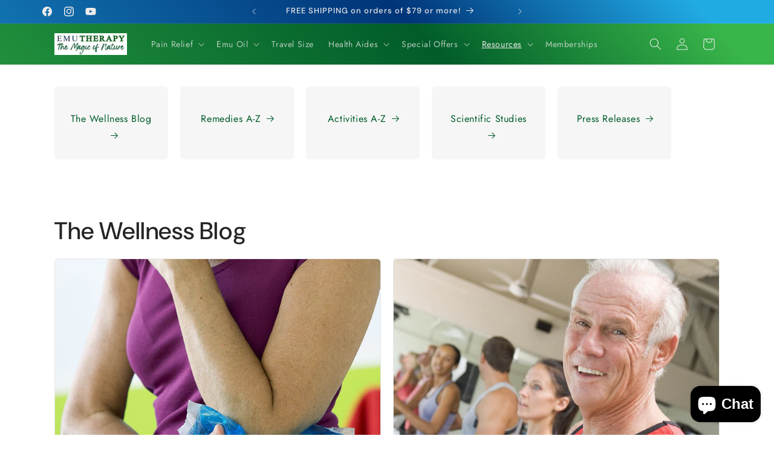

--- FILE ---
content_type: text/html; charset=utf-8
request_url: https://emutherapy.com/blogs/the-wellness-blog/tagged/blue-spring
body_size: 38135
content:
<!doctype html>
<html class="js" lang="en">
  <head>
    <meta charset="utf-8">
    <meta http-equiv="X-UA-Compatible" content="IE=edge">
    <meta name="viewport" content="width=device-width,initial-scale=1">
    <meta name="theme-color" content="">
    <link rel="canonical" href="https://emutherapy.com/blogs/the-wellness-blog/tagged/blue-spring"><link rel="icon" type="image/png" href="//emutherapy.com/cdn/shop/files/Emu_Therapy_Favicon.png?crop=center&height=32&v=1718900938&width=32"><link rel="preconnect" href="https://fonts.shopifycdn.com" crossorigin><title>
      The Wellness Blog
 &ndash; tagged "Blue Spring" &ndash; Emu Therapy</title>

    
      <meta name="description" content="Read informational articles about health and wellness news, tips, and warnings. Also see special offers from Emu Therapy related to specific health issues.">
    

    

<meta property="og:site_name" content="Emu Therapy">
<meta property="og:url" content="https://emutherapy.com/blogs/the-wellness-blog/tagged/blue-spring">
<meta property="og:title" content="The Wellness Blog">
<meta property="og:type" content="website">
<meta property="og:description" content="Read informational articles about health and wellness news, tips, and warnings. Also see special offers from Emu Therapy related to specific health issues."><meta property="og:image" content="http://emutherapy.com/cdn/shop/files/Emu_Therapy_Circle_Logo_TM_-_Small_f90a21e0-e50e-4d99-8b45-c52447d87337.png?v=1689115931">
  <meta property="og:image:secure_url" content="https://emutherapy.com/cdn/shop/files/Emu_Therapy_Circle_Logo_TM_-_Small_f90a21e0-e50e-4d99-8b45-c52447d87337.png?v=1689115931">
  <meta property="og:image:width" content="160">
  <meta property="og:image:height" content="158"><meta name="twitter:card" content="summary_large_image">
<meta name="twitter:title" content="The Wellness Blog">
<meta name="twitter:description" content="Read informational articles about health and wellness news, tips, and warnings. Also see special offers from Emu Therapy related to specific health issues.">


    <script src="//emutherapy.com/cdn/shop/t/44/assets/constants.js?v=132983761750457495441756388682" defer="defer"></script>
    <script src="//emutherapy.com/cdn/shop/t/44/assets/pubsub.js?v=25310214064522200911756388683" defer="defer"></script>
    <script src="//emutherapy.com/cdn/shop/t/44/assets/global.js?v=7301445359237545521756388682" defer="defer"></script>
    <script src="//emutherapy.com/cdn/shop/t/44/assets/details-disclosure.js?v=13653116266235556501756388682" defer="defer"></script>
    <script src="//emutherapy.com/cdn/shop/t/44/assets/details-modal.js?v=25581673532751508451756388682" defer="defer"></script>
    <script src="//emutherapy.com/cdn/shop/t/44/assets/search-form.js?v=133129549252120666541756388684" defer="defer"></script><script src="//emutherapy.com/cdn/shop/t/44/assets/animations.js?v=88693664871331136111756388681" defer="defer"></script><script>window.performance && window.performance.mark && window.performance.mark('shopify.content_for_header.start');</script><meta name="facebook-domain-verification" content="ycqselhczgd9c46egxfg3uos7cv23q">
<meta id="shopify-digital-wallet" name="shopify-digital-wallet" content="/12415044/digital_wallets/dialog">
<meta name="shopify-checkout-api-token" content="cac36d6baeb91b77b92ae39069d16feb">
<meta id="in-context-paypal-metadata" data-shop-id="12415044" data-venmo-supported="false" data-environment="production" data-locale="en_US" data-paypal-v4="true" data-currency="USD">
<link rel="alternate" type="application/atom+xml" title="Feed" href="/blogs/the-wellness-blog/tagged/blue-spring.atom" />
<script async="async" src="/checkouts/internal/preloads.js?locale=en-US"></script>
<link rel="preconnect" href="https://shop.app" crossorigin="anonymous">
<script async="async" src="https://shop.app/checkouts/internal/preloads.js?locale=en-US&shop_id=12415044" crossorigin="anonymous"></script>
<script id="apple-pay-shop-capabilities" type="application/json">{"shopId":12415044,"countryCode":"US","currencyCode":"USD","merchantCapabilities":["supports3DS"],"merchantId":"gid:\/\/shopify\/Shop\/12415044","merchantName":"Emu Therapy","requiredBillingContactFields":["postalAddress","email","phone"],"requiredShippingContactFields":["postalAddress","email","phone"],"shippingType":"shipping","supportedNetworks":["visa","masterCard","amex","discover","elo","jcb"],"total":{"type":"pending","label":"Emu Therapy","amount":"1.00"},"shopifyPaymentsEnabled":true,"supportsSubscriptions":true}</script>
<script id="shopify-features" type="application/json">{"accessToken":"cac36d6baeb91b77b92ae39069d16feb","betas":["rich-media-storefront-analytics"],"domain":"emutherapy.com","predictiveSearch":true,"shopId":12415044,"locale":"en"}</script>
<script>var Shopify = Shopify || {};
Shopify.shop = "www-bluespringwellness-com.myshopify.com";
Shopify.locale = "en";
Shopify.currency = {"active":"USD","rate":"1.0"};
Shopify.country = "US";
Shopify.theme = {"name":"Emu Therapy Branding - Phase II (Craft 15.4.0)","id":151082467550,"schema_name":"Craft","schema_version":"15.4.0","theme_store_id":1368,"role":"main"};
Shopify.theme.handle = "null";
Shopify.theme.style = {"id":null,"handle":null};
Shopify.cdnHost = "emutherapy.com/cdn";
Shopify.routes = Shopify.routes || {};
Shopify.routes.root = "/";</script>
<script type="module">!function(o){(o.Shopify=o.Shopify||{}).modules=!0}(window);</script>
<script>!function(o){function n(){var o=[];function n(){o.push(Array.prototype.slice.apply(arguments))}return n.q=o,n}var t=o.Shopify=o.Shopify||{};t.loadFeatures=n(),t.autoloadFeatures=n()}(window);</script>
<script>
  window.ShopifyPay = window.ShopifyPay || {};
  window.ShopifyPay.apiHost = "shop.app\/pay";
  window.ShopifyPay.redirectState = null;
</script>
<script id="shop-js-analytics" type="application/json">{"pageType":"blog"}</script>
<script defer="defer" async type="module" src="//emutherapy.com/cdn/shopifycloud/shop-js/modules/v2/client.init-shop-cart-sync_BApSsMSl.en.esm.js"></script>
<script defer="defer" async type="module" src="//emutherapy.com/cdn/shopifycloud/shop-js/modules/v2/chunk.common_CBoos6YZ.esm.js"></script>
<script type="module">
  await import("//emutherapy.com/cdn/shopifycloud/shop-js/modules/v2/client.init-shop-cart-sync_BApSsMSl.en.esm.js");
await import("//emutherapy.com/cdn/shopifycloud/shop-js/modules/v2/chunk.common_CBoos6YZ.esm.js");

  window.Shopify.SignInWithShop?.initShopCartSync?.({"fedCMEnabled":true,"windoidEnabled":true});

</script>
<script>
  window.Shopify = window.Shopify || {};
  if (!window.Shopify.featureAssets) window.Shopify.featureAssets = {};
  window.Shopify.featureAssets['shop-js'] = {"shop-cart-sync":["modules/v2/client.shop-cart-sync_DJczDl9f.en.esm.js","modules/v2/chunk.common_CBoos6YZ.esm.js"],"init-fed-cm":["modules/v2/client.init-fed-cm_BzwGC0Wi.en.esm.js","modules/v2/chunk.common_CBoos6YZ.esm.js"],"init-windoid":["modules/v2/client.init-windoid_BS26ThXS.en.esm.js","modules/v2/chunk.common_CBoos6YZ.esm.js"],"shop-cash-offers":["modules/v2/client.shop-cash-offers_DthCPNIO.en.esm.js","modules/v2/chunk.common_CBoos6YZ.esm.js","modules/v2/chunk.modal_Bu1hFZFC.esm.js"],"shop-button":["modules/v2/client.shop-button_D_JX508o.en.esm.js","modules/v2/chunk.common_CBoos6YZ.esm.js"],"init-shop-email-lookup-coordinator":["modules/v2/client.init-shop-email-lookup-coordinator_DFwWcvrS.en.esm.js","modules/v2/chunk.common_CBoos6YZ.esm.js"],"shop-toast-manager":["modules/v2/client.shop-toast-manager_tEhgP2F9.en.esm.js","modules/v2/chunk.common_CBoos6YZ.esm.js"],"shop-login-button":["modules/v2/client.shop-login-button_DwLgFT0K.en.esm.js","modules/v2/chunk.common_CBoos6YZ.esm.js","modules/v2/chunk.modal_Bu1hFZFC.esm.js"],"avatar":["modules/v2/client.avatar_BTnouDA3.en.esm.js"],"init-shop-cart-sync":["modules/v2/client.init-shop-cart-sync_BApSsMSl.en.esm.js","modules/v2/chunk.common_CBoos6YZ.esm.js"],"pay-button":["modules/v2/client.pay-button_BuNmcIr_.en.esm.js","modules/v2/chunk.common_CBoos6YZ.esm.js"],"init-shop-for-new-customer-accounts":["modules/v2/client.init-shop-for-new-customer-accounts_DrjXSI53.en.esm.js","modules/v2/client.shop-login-button_DwLgFT0K.en.esm.js","modules/v2/chunk.common_CBoos6YZ.esm.js","modules/v2/chunk.modal_Bu1hFZFC.esm.js"],"init-customer-accounts-sign-up":["modules/v2/client.init-customer-accounts-sign-up_TlVCiykN.en.esm.js","modules/v2/client.shop-login-button_DwLgFT0K.en.esm.js","modules/v2/chunk.common_CBoos6YZ.esm.js","modules/v2/chunk.modal_Bu1hFZFC.esm.js"],"shop-follow-button":["modules/v2/client.shop-follow-button_C5D3XtBb.en.esm.js","modules/v2/chunk.common_CBoos6YZ.esm.js","modules/v2/chunk.modal_Bu1hFZFC.esm.js"],"checkout-modal":["modules/v2/client.checkout-modal_8TC_1FUY.en.esm.js","modules/v2/chunk.common_CBoos6YZ.esm.js","modules/v2/chunk.modal_Bu1hFZFC.esm.js"],"init-customer-accounts":["modules/v2/client.init-customer-accounts_C0Oh2ljF.en.esm.js","modules/v2/client.shop-login-button_DwLgFT0K.en.esm.js","modules/v2/chunk.common_CBoos6YZ.esm.js","modules/v2/chunk.modal_Bu1hFZFC.esm.js"],"lead-capture":["modules/v2/client.lead-capture_Cq0gfm7I.en.esm.js","modules/v2/chunk.common_CBoos6YZ.esm.js","modules/v2/chunk.modal_Bu1hFZFC.esm.js"],"shop-login":["modules/v2/client.shop-login_BmtnoEUo.en.esm.js","modules/v2/chunk.common_CBoos6YZ.esm.js","modules/v2/chunk.modal_Bu1hFZFC.esm.js"],"payment-terms":["modules/v2/client.payment-terms_BHOWV7U_.en.esm.js","modules/v2/chunk.common_CBoos6YZ.esm.js","modules/v2/chunk.modal_Bu1hFZFC.esm.js"]};
</script>
<script>(function() {
  var isLoaded = false;
  function asyncLoad() {
    if (isLoaded) return;
    isLoaded = true;
    var urls = ["https:\/\/widget.ecocart.tools\/ecocart.js?shop_name=www-bluespringwellness-com.myshopify.com\u0026shop=www-bluespringwellness-com.myshopify.com","https:\/\/static.klaviyo.com\/onsite\/js\/klaviyo.js?company_id=R9gbf6\u0026shop=www-bluespringwellness-com.myshopify.com","https:\/\/static.klaviyo.com\/onsite\/js\/klaviyo.js?company_id=R9gbf6\u0026shop=www-bluespringwellness-com.myshopify.com","https:\/\/static.klaviyo.com\/onsite\/js\/klaviyo.js?company_id=R9gbf6\u0026shop=www-bluespringwellness-com.myshopify.com"];
    for (var i = 0; i < urls.length; i++) {
      var s = document.createElement('script');
      s.type = 'text/javascript';
      s.async = true;
      s.src = urls[i];
      var x = document.getElementsByTagName('script')[0];
      x.parentNode.insertBefore(s, x);
    }
  };
  if(window.attachEvent) {
    window.attachEvent('onload', asyncLoad);
  } else {
    window.addEventListener('load', asyncLoad, false);
  }
})();</script>
<script id="__st">var __st={"a":12415044,"offset":-21600,"reqid":"86101662-1cc6-4617-a3e6-1e0b0be9f731-1768870662","pageurl":"emutherapy.com\/blogs\/the-wellness-blog\/tagged\/blue-spring","s":"blogs-67778433","u":"3fd341cd0c73","p":"blog","rtyp":"blog","rid":67778433};</script>
<script>window.ShopifyPaypalV4VisibilityTracking = true;</script>
<script id="captcha-bootstrap">!function(){'use strict';const t='contact',e='account',n='new_comment',o=[[t,t],['blogs',n],['comments',n],[t,'customer']],c=[[e,'customer_login'],[e,'guest_login'],[e,'recover_customer_password'],[e,'create_customer']],r=t=>t.map((([t,e])=>`form[action*='/${t}']:not([data-nocaptcha='true']) input[name='form_type'][value='${e}']`)).join(','),a=t=>()=>t?[...document.querySelectorAll(t)].map((t=>t.form)):[];function s(){const t=[...o],e=r(t);return a(e)}const i='password',u='form_key',d=['recaptcha-v3-token','g-recaptcha-response','h-captcha-response',i],f=()=>{try{return window.sessionStorage}catch{return}},m='__shopify_v',_=t=>t.elements[u];function p(t,e,n=!1){try{const o=window.sessionStorage,c=JSON.parse(o.getItem(e)),{data:r}=function(t){const{data:e,action:n}=t;return t[m]||n?{data:e,action:n}:{data:t,action:n}}(c);for(const[e,n]of Object.entries(r))t.elements[e]&&(t.elements[e].value=n);n&&o.removeItem(e)}catch(o){console.error('form repopulation failed',{error:o})}}const l='form_type',E='cptcha';function T(t){t.dataset[E]=!0}const w=window,h=w.document,L='Shopify',v='ce_forms',y='captcha';let A=!1;((t,e)=>{const n=(g='f06e6c50-85a8-45c8-87d0-21a2b65856fe',I='https://cdn.shopify.com/shopifycloud/storefront-forms-hcaptcha/ce_storefront_forms_captcha_hcaptcha.v1.5.2.iife.js',D={infoText:'Protected by hCaptcha',privacyText:'Privacy',termsText:'Terms'},(t,e,n)=>{const o=w[L][v],c=o.bindForm;if(c)return c(t,g,e,D).then(n);var r;o.q.push([[t,g,e,D],n]),r=I,A||(h.body.append(Object.assign(h.createElement('script'),{id:'captcha-provider',async:!0,src:r})),A=!0)});var g,I,D;w[L]=w[L]||{},w[L][v]=w[L][v]||{},w[L][v].q=[],w[L][y]=w[L][y]||{},w[L][y].protect=function(t,e){n(t,void 0,e),T(t)},Object.freeze(w[L][y]),function(t,e,n,w,h,L){const[v,y,A,g]=function(t,e,n){const i=e?o:[],u=t?c:[],d=[...i,...u],f=r(d),m=r(i),_=r(d.filter((([t,e])=>n.includes(e))));return[a(f),a(m),a(_),s()]}(w,h,L),I=t=>{const e=t.target;return e instanceof HTMLFormElement?e:e&&e.form},D=t=>v().includes(t);t.addEventListener('submit',(t=>{const e=I(t);if(!e)return;const n=D(e)&&!e.dataset.hcaptchaBound&&!e.dataset.recaptchaBound,o=_(e),c=g().includes(e)&&(!o||!o.value);(n||c)&&t.preventDefault(),c&&!n&&(function(t){try{if(!f())return;!function(t){const e=f();if(!e)return;const n=_(t);if(!n)return;const o=n.value;o&&e.removeItem(o)}(t);const e=Array.from(Array(32),(()=>Math.random().toString(36)[2])).join('');!function(t,e){_(t)||t.append(Object.assign(document.createElement('input'),{type:'hidden',name:u})),t.elements[u].value=e}(t,e),function(t,e){const n=f();if(!n)return;const o=[...t.querySelectorAll(`input[type='${i}']`)].map((({name:t})=>t)),c=[...d,...o],r={};for(const[a,s]of new FormData(t).entries())c.includes(a)||(r[a]=s);n.setItem(e,JSON.stringify({[m]:1,action:t.action,data:r}))}(t,e)}catch(e){console.error('failed to persist form',e)}}(e),e.submit())}));const S=(t,e)=>{t&&!t.dataset[E]&&(n(t,e.some((e=>e===t))),T(t))};for(const o of['focusin','change'])t.addEventListener(o,(t=>{const e=I(t);D(e)&&S(e,y())}));const B=e.get('form_key'),M=e.get(l),P=B&&M;t.addEventListener('DOMContentLoaded',(()=>{const t=y();if(P)for(const e of t)e.elements[l].value===M&&p(e,B);[...new Set([...A(),...v().filter((t=>'true'===t.dataset.shopifyCaptcha))])].forEach((e=>S(e,t)))}))}(h,new URLSearchParams(w.location.search),n,t,e,['guest_login'])})(!0,!0)}();</script>
<script integrity="sha256-4kQ18oKyAcykRKYeNunJcIwy7WH5gtpwJnB7kiuLZ1E=" data-source-attribution="shopify.loadfeatures" defer="defer" src="//emutherapy.com/cdn/shopifycloud/storefront/assets/storefront/load_feature-a0a9edcb.js" crossorigin="anonymous"></script>
<script crossorigin="anonymous" defer="defer" src="//emutherapy.com/cdn/shopifycloud/storefront/assets/shopify_pay/storefront-65b4c6d7.js?v=20250812"></script>
<script data-source-attribution="shopify.dynamic_checkout.dynamic.init">var Shopify=Shopify||{};Shopify.PaymentButton=Shopify.PaymentButton||{isStorefrontPortableWallets:!0,init:function(){window.Shopify.PaymentButton.init=function(){};var t=document.createElement("script");t.src="https://emutherapy.com/cdn/shopifycloud/portable-wallets/latest/portable-wallets.en.js",t.type="module",document.head.appendChild(t)}};
</script>
<script data-source-attribution="shopify.dynamic_checkout.buyer_consent">
  function portableWalletsHideBuyerConsent(e){var t=document.getElementById("shopify-buyer-consent"),n=document.getElementById("shopify-subscription-policy-button");t&&n&&(t.classList.add("hidden"),t.setAttribute("aria-hidden","true"),n.removeEventListener("click",e))}function portableWalletsShowBuyerConsent(e){var t=document.getElementById("shopify-buyer-consent"),n=document.getElementById("shopify-subscription-policy-button");t&&n&&(t.classList.remove("hidden"),t.removeAttribute("aria-hidden"),n.addEventListener("click",e))}window.Shopify?.PaymentButton&&(window.Shopify.PaymentButton.hideBuyerConsent=portableWalletsHideBuyerConsent,window.Shopify.PaymentButton.showBuyerConsent=portableWalletsShowBuyerConsent);
</script>
<script data-source-attribution="shopify.dynamic_checkout.cart.bootstrap">document.addEventListener("DOMContentLoaded",(function(){function t(){return document.querySelector("shopify-accelerated-checkout-cart, shopify-accelerated-checkout")}if(t())Shopify.PaymentButton.init();else{new MutationObserver((function(e,n){t()&&(Shopify.PaymentButton.init(),n.disconnect())})).observe(document.body,{childList:!0,subtree:!0})}}));
</script>
<link id="shopify-accelerated-checkout-styles" rel="stylesheet" media="screen" href="https://emutherapy.com/cdn/shopifycloud/portable-wallets/latest/accelerated-checkout-backwards-compat.css" crossorigin="anonymous">
<style id="shopify-accelerated-checkout-cart">
        #shopify-buyer-consent {
  margin-top: 1em;
  display: inline-block;
  width: 100%;
}

#shopify-buyer-consent.hidden {
  display: none;
}

#shopify-subscription-policy-button {
  background: none;
  border: none;
  padding: 0;
  text-decoration: underline;
  font-size: inherit;
  cursor: pointer;
}

#shopify-subscription-policy-button::before {
  box-shadow: none;
}

      </style>
<script id="sections-script" data-sections="header" defer="defer" src="//emutherapy.com/cdn/shop/t/44/compiled_assets/scripts.js?v=3009"></script>
<script>window.performance && window.performance.mark && window.performance.mark('shopify.content_for_header.end');</script>


    <style data-shopify>
      @font-face {
  font-family: Jost;
  font-weight: 400;
  font-style: normal;
  font-display: swap;
  src: url("//emutherapy.com/cdn/fonts/jost/jost_n4.d47a1b6347ce4a4c9f437608011273009d91f2b7.woff2") format("woff2"),
       url("//emutherapy.com/cdn/fonts/jost/jost_n4.791c46290e672b3f85c3d1c651ef2efa3819eadd.woff") format("woff");
}

      @font-face {
  font-family: Jost;
  font-weight: 700;
  font-style: normal;
  font-display: swap;
  src: url("//emutherapy.com/cdn/fonts/jost/jost_n7.921dc18c13fa0b0c94c5e2517ffe06139c3615a3.woff2") format("woff2"),
       url("//emutherapy.com/cdn/fonts/jost/jost_n7.cbfc16c98c1e195f46c536e775e4e959c5f2f22b.woff") format("woff");
}

      @font-face {
  font-family: Jost;
  font-weight: 400;
  font-style: italic;
  font-display: swap;
  src: url("//emutherapy.com/cdn/fonts/jost/jost_i4.b690098389649750ada222b9763d55796c5283a5.woff2") format("woff2"),
       url("//emutherapy.com/cdn/fonts/jost/jost_i4.fd766415a47e50b9e391ae7ec04e2ae25e7e28b0.woff") format("woff");
}

      @font-face {
  font-family: Jost;
  font-weight: 700;
  font-style: italic;
  font-display: swap;
  src: url("//emutherapy.com/cdn/fonts/jost/jost_i7.d8201b854e41e19d7ed9b1a31fe4fe71deea6d3f.woff2") format("woff2"),
       url("//emutherapy.com/cdn/fonts/jost/jost_i7.eae515c34e26b6c853efddc3fc0c552e0de63757.woff") format("woff");
}

      @font-face {
  font-family: "DM Sans";
  font-weight: 500;
  font-style: normal;
  font-display: swap;
  src: url("//emutherapy.com/cdn/fonts/dm_sans/dmsans_n5.8a0f1984c77eb7186ceb87c4da2173ff65eb012e.woff2") format("woff2"),
       url("//emutherapy.com/cdn/fonts/dm_sans/dmsans_n5.9ad2e755a89e15b3d6c53259daad5fc9609888e6.woff") format("woff");
}


      
        :root,
        .color-scheme-1 {
          --color-background: 255,255,255;
        
          --gradient-background: #ffffff;
        

        

        --color-foreground: 37,37,37;
        --color-background-contrast: 191,191,191;
        --color-shadow: 1,46,11;
        --color-button: 57,181,74;
        --color-button-text: 255,255,255;
        --color-secondary-button: 255,255,255;
        --color-secondary-button-text: 1,92,42;
        --color-link: 1,92,42;
        --color-badge-foreground: 37,37,37;
        --color-badge-background: 255,255,255;
        --color-badge-border: 37,37,37;
        --payment-terms-background-color: rgb(255 255 255);
      }
      
        
        .color-scheme-2 {
          --color-background: 255,255,255;
        
          --gradient-background: #ffffff;
        

        

        --color-foreground: 38,38,38;
        --color-background-contrast: 191,191,191;
        --color-shadow: 0,17,40;
        --color-button: 33,171,227;
        --color-button-text: 255,255,255;
        --color-secondary-button: 255,255,255;
        --color-secondary-button-text: 0,52,120;
        --color-link: 0,52,120;
        --color-badge-foreground: 38,38,38;
        --color-badge-background: 255,255,255;
        --color-badge-border: 38,38,38;
        --payment-terms-background-color: rgb(255 255 255);
      }
      
        
        .color-scheme-3 {
          --color-background: 215,215,215;
        
          --gradient-background: linear-gradient(228deg, rgba(255, 255, 255, 1) 7%, rgba(215, 215, 215, 1) 33%, rgba(255, 255, 255, 1) 93%);
        

        

        --color-foreground: 0,52,120;
        --color-background-contrast: 151,151,151;
        --color-shadow: 0,17,40;
        --color-button: 239,236,236;
        --color-button-text: 0,52,120;
        --color-secondary-button: 215,215,215;
        --color-secondary-button-text: 38,38,38;
        --color-link: 38,38,38;
        --color-badge-foreground: 0,52,120;
        --color-badge-background: 215,215,215;
        --color-badge-border: 0,52,120;
        --payment-terms-background-color: rgb(215 215 215);
      }
      
        
        .color-scheme-4 {
          --color-background: 1,92,42;
        
          --gradient-background: linear-gradient(228deg, rgba(57, 181, 74, 1) 7%, rgba(1, 92, 42, 1) 33%, rgba(57, 181, 74, 1) 100%);
        

        

        --color-foreground: 239,236,236;
        --color-background-contrast: 1,117,54;
        --color-shadow: 1,46,11;
        --color-button: 239,236,236;
        --color-button-text: 1,46,11;
        --color-secondary-button: 1,92,42;
        --color-secondary-button-text: 239,236,236;
        --color-link: 239,236,236;
        --color-badge-foreground: 239,236,236;
        --color-badge-background: 1,92,42;
        --color-badge-border: 239,236,236;
        --payment-terms-background-color: rgb(1 92 42);
      }
      
        
        .color-scheme-5 {
          --color-background: 0,52,120;
        
          --gradient-background: linear-gradient(228deg, rgba(33, 171, 227, 1) 7%, rgba(0, 52, 120, 1) 33%, rgba(33, 171, 227, 1) 100%);
        

        

        --color-foreground: 239,236,236;
        --color-background-contrast: 0,63,146;
        --color-shadow: 0,17,40;
        --color-button: 183,172,162;
        --color-button-text: 38,38,38;
        --color-secondary-button: 0,52,120;
        --color-secondary-button-text: 239,236,236;
        --color-link: 239,236,236;
        --color-badge-foreground: 239,236,236;
        --color-badge-background: 0,52,120;
        --color-badge-border: 239,236,236;
        --payment-terms-background-color: rgb(0 52 120);
      }
      
        
        .color-scheme-0a7e8f3e-926e-444a-b803-41031fd727ff {
          --color-background: 255,0,0;
        
          --gradient-background: #ff0000;
        

        

        --color-foreground: 255,255,255;
        --color-background-contrast: 128,0,0;
        --color-shadow: 46,1,1;
        --color-button: 255,0,0;
        --color-button-text: 255,255,255;
        --color-secondary-button: 255,0,0;
        --color-secondary-button-text: 255,0,0;
        --color-link: 255,0,0;
        --color-badge-foreground: 255,255,255;
        --color-badge-background: 255,0,0;
        --color-badge-border: 255,255,255;
        --payment-terms-background-color: rgb(255 0 0);
      }
      

      body, .color-scheme-1, .color-scheme-2, .color-scheme-3, .color-scheme-4, .color-scheme-5, .color-scheme-0a7e8f3e-926e-444a-b803-41031fd727ff {
        color: rgba(var(--color-foreground), 0.75);
        background-color: rgb(var(--color-background));
      }

      :root {
        --font-body-family: Jost, sans-serif;
        --font-body-style: normal;
        --font-body-weight: 400;
        --font-body-weight-bold: 700;

        --font-heading-family: "DM Sans", sans-serif;
        --font-heading-style: normal;
        --font-heading-weight: 500;

        --font-body-scale: 1.0;
        --font-heading-scale: 1.0;

        --media-padding: px;
        --media-border-opacity: 0.1;
        --media-border-width: 0px;
        --media-radius: 6px;
        --media-shadow-opacity: 0.0;
        --media-shadow-horizontal-offset: 0px;
        --media-shadow-vertical-offset: 4px;
        --media-shadow-blur-radius: 5px;
        --media-shadow-visible: 0;

        --page-width: 120rem;
        --page-width-margin: 0rem;

        --product-card-image-padding: 0.0rem;
        --product-card-corner-radius: 0.6rem;
        --product-card-text-alignment: left;
        --product-card-border-width: 0.1rem;
        --product-card-border-opacity: 0.1;
        --product-card-shadow-opacity: 0.0;
        --product-card-shadow-visible: 0;
        --product-card-shadow-horizontal-offset: 0.0rem;
        --product-card-shadow-vertical-offset: 0.4rem;
        --product-card-shadow-blur-radius: 0.5rem;

        --collection-card-image-padding: 0.0rem;
        --collection-card-corner-radius: 0.6rem;
        --collection-card-text-alignment: left;
        --collection-card-border-width: 0.1rem;
        --collection-card-border-opacity: 0.1;
        --collection-card-shadow-opacity: 0.0;
        --collection-card-shadow-visible: 0;
        --collection-card-shadow-horizontal-offset: 0.0rem;
        --collection-card-shadow-vertical-offset: 0.4rem;
        --collection-card-shadow-blur-radius: 0.5rem;

        --blog-card-image-padding: 0.0rem;
        --blog-card-corner-radius: 0.6rem;
        --blog-card-text-alignment: left;
        --blog-card-border-width: 0.1rem;
        --blog-card-border-opacity: 0.1;
        --blog-card-shadow-opacity: 0.0;
        --blog-card-shadow-visible: 0;
        --blog-card-shadow-horizontal-offset: 0.0rem;
        --blog-card-shadow-vertical-offset: 0.4rem;
        --blog-card-shadow-blur-radius: 0.5rem;

        --badge-corner-radius: 0.6rem;

        --popup-border-width: 1px;
        --popup-border-opacity: 0.5;
        --popup-corner-radius: 6px;
        --popup-shadow-opacity: 0.0;
        --popup-shadow-horizontal-offset: 0px;
        --popup-shadow-vertical-offset: 4px;
        --popup-shadow-blur-radius: 5px;

        --drawer-border-width: 1px;
        --drawer-border-opacity: 0.1;
        --drawer-shadow-opacity: 0.0;
        --drawer-shadow-horizontal-offset: 0px;
        --drawer-shadow-vertical-offset: 4px;
        --drawer-shadow-blur-radius: 5px;

        --spacing-sections-desktop: 0px;
        --spacing-sections-mobile: 0px;

        --grid-desktop-vertical-spacing: 20px;
        --grid-desktop-horizontal-spacing: 20px;
        --grid-mobile-vertical-spacing: 10px;
        --grid-mobile-horizontal-spacing: 10px;

        --text-boxes-border-opacity: 0.1;
        --text-boxes-border-width: 0px;
        --text-boxes-radius: 6px;
        --text-boxes-shadow-opacity: 0.0;
        --text-boxes-shadow-visible: 0;
        --text-boxes-shadow-horizontal-offset: 0px;
        --text-boxes-shadow-vertical-offset: 4px;
        --text-boxes-shadow-blur-radius: 5px;

        --buttons-radius: 6px;
        --buttons-radius-outset: 7px;
        --buttons-border-width: 1px;
        --buttons-border-opacity: 1.0;
        --buttons-shadow-opacity: 0.0;
        --buttons-shadow-visible: 0;
        --buttons-shadow-horizontal-offset: 0px;
        --buttons-shadow-vertical-offset: 4px;
        --buttons-shadow-blur-radius: 5px;
        --buttons-border-offset: 0.3px;

        --inputs-radius: 6px;
        --inputs-border-width: 1px;
        --inputs-border-opacity: 0.55;
        --inputs-shadow-opacity: 0.0;
        --inputs-shadow-horizontal-offset: 0px;
        --inputs-margin-offset: 0px;
        --inputs-shadow-vertical-offset: 4px;
        --inputs-shadow-blur-radius: 5px;
        --inputs-radius-outset: 7px;

        --variant-pills-radius: 40px;
        --variant-pills-border-width: 1px;
        --variant-pills-border-opacity: 0.55;
        --variant-pills-shadow-opacity: 0.0;
        --variant-pills-shadow-horizontal-offset: 0px;
        --variant-pills-shadow-vertical-offset: 4px;
        --variant-pills-shadow-blur-radius: 5px;
      }

      *,
      *::before,
      *::after {
        box-sizing: inherit;
      }

      html {
        box-sizing: border-box;
        font-size: calc(var(--font-body-scale) * 62.5%);
        height: 100%;
      }

      body {
        display: grid;
        grid-template-rows: auto auto 1fr auto;
        grid-template-columns: 100%;
        min-height: 100%;
        margin: 0;
        font-size: 1.5rem;
        letter-spacing: 0.06rem;
        line-height: calc(1 + 0.8 / var(--font-body-scale));
        font-family: var(--font-body-family);
        font-style: var(--font-body-style);
        font-weight: var(--font-body-weight);
      }

      @media screen and (min-width: 750px) {
        body {
          font-size: 1.6rem;
        }
      }
    </style>

    <link href="//emutherapy.com/cdn/shop/t/44/assets/base.css?v=159841507637079171801756388681" rel="stylesheet" type="text/css" media="all" />
    <link rel="stylesheet" href="//emutherapy.com/cdn/shop/t/44/assets/component-cart-items.css?v=13033300910818915211756388681" media="print" onload="this.media='all'">
      <link rel="preload" as="font" href="//emutherapy.com/cdn/fonts/jost/jost_n4.d47a1b6347ce4a4c9f437608011273009d91f2b7.woff2" type="font/woff2" crossorigin>
      

      <link rel="preload" as="font" href="//emutherapy.com/cdn/fonts/dm_sans/dmsans_n5.8a0f1984c77eb7186ceb87c4da2173ff65eb012e.woff2" type="font/woff2" crossorigin>
      
<link
        rel="stylesheet"
        href="//emutherapy.com/cdn/shop/t/44/assets/component-predictive-search.css?v=118923337488134913561756388682"
        media="print"
        onload="this.media='all'"
      ><script>
      if (Shopify.designMode) {
        document.documentElement.classList.add('shopify-design-mode');
      }
    </script>
  <!-- BEGIN app block: shopify://apps/sk-form-builder/blocks/app/f3e35b58-5874-4ef2-8e03-c92cda6e49eb --><div class="skformscript" data-src="https://cdn.shopify.com/extensions/019bcb55-ac25-7930-81d3-321e5f379a5c/formbuilder-theme-app-262/assets/skform.js"></div>

<script>
	window.skplan = {"freeplan":1,"plan":null,"billable":true};
</script>
<!-- END app block --><!-- BEGIN app block: shopify://apps/klaviyo-email-marketing-sms/blocks/klaviyo-onsite-embed/2632fe16-c075-4321-a88b-50b567f42507 -->












  <script async src="https://static.klaviyo.com/onsite/js/R9gbf6/klaviyo.js?company_id=R9gbf6"></script>
  <script>!function(){if(!window.klaviyo){window._klOnsite=window._klOnsite||[];try{window.klaviyo=new Proxy({},{get:function(n,i){return"push"===i?function(){var n;(n=window._klOnsite).push.apply(n,arguments)}:function(){for(var n=arguments.length,o=new Array(n),w=0;w<n;w++)o[w]=arguments[w];var t="function"==typeof o[o.length-1]?o.pop():void 0,e=new Promise((function(n){window._klOnsite.push([i].concat(o,[function(i){t&&t(i),n(i)}]))}));return e}}})}catch(n){window.klaviyo=window.klaviyo||[],window.klaviyo.push=function(){var n;(n=window._klOnsite).push.apply(n,arguments)}}}}();</script>

  




  <script>
    window.klaviyoReviewsProductDesignMode = false
  </script>







<!-- END app block --><script src="https://cdn.shopify.com/extensions/019bcb55-ac25-7930-81d3-321e5f379a5c/formbuilder-theme-app-262/assets/formbuilder.js" type="text/javascript" defer="defer"></script>
<link href="https://cdn.shopify.com/extensions/019bcb55-ac25-7930-81d3-321e5f379a5c/formbuilder-theme-app-262/assets/formbuilder.css" rel="stylesheet" type="text/css" media="all">
<script src="https://cdn.shopify.com/extensions/e4b3a77b-20c9-4161-b1bb-deb87046128d/inbox-1253/assets/inbox-chat-loader.js" type="text/javascript" defer="defer"></script>
<link href="https://monorail-edge.shopifysvc.com" rel="dns-prefetch">
<script>(function(){if ("sendBeacon" in navigator && "performance" in window) {try {var session_token_from_headers = performance.getEntriesByType('navigation')[0].serverTiming.find(x => x.name == '_s').description;} catch {var session_token_from_headers = undefined;}var session_cookie_matches = document.cookie.match(/_shopify_s=([^;]*)/);var session_token_from_cookie = session_cookie_matches && session_cookie_matches.length === 2 ? session_cookie_matches[1] : "";var session_token = session_token_from_headers || session_token_from_cookie || "";function handle_abandonment_event(e) {var entries = performance.getEntries().filter(function(entry) {return /monorail-edge.shopifysvc.com/.test(entry.name);});if (!window.abandonment_tracked && entries.length === 0) {window.abandonment_tracked = true;var currentMs = Date.now();var navigation_start = performance.timing.navigationStart;var payload = {shop_id: 12415044,url: window.location.href,navigation_start,duration: currentMs - navigation_start,session_token,page_type: "blog"};window.navigator.sendBeacon("https://monorail-edge.shopifysvc.com/v1/produce", JSON.stringify({schema_id: "online_store_buyer_site_abandonment/1.1",payload: payload,metadata: {event_created_at_ms: currentMs,event_sent_at_ms: currentMs}}));}}window.addEventListener('pagehide', handle_abandonment_event);}}());</script>
<script id="web-pixels-manager-setup">(function e(e,d,r,n,o){if(void 0===o&&(o={}),!Boolean(null===(a=null===(i=window.Shopify)||void 0===i?void 0:i.analytics)||void 0===a?void 0:a.replayQueue)){var i,a;window.Shopify=window.Shopify||{};var t=window.Shopify;t.analytics=t.analytics||{};var s=t.analytics;s.replayQueue=[],s.publish=function(e,d,r){return s.replayQueue.push([e,d,r]),!0};try{self.performance.mark("wpm:start")}catch(e){}var l=function(){var e={modern:/Edge?\/(1{2}[4-9]|1[2-9]\d|[2-9]\d{2}|\d{4,})\.\d+(\.\d+|)|Firefox\/(1{2}[4-9]|1[2-9]\d|[2-9]\d{2}|\d{4,})\.\d+(\.\d+|)|Chrom(ium|e)\/(9{2}|\d{3,})\.\d+(\.\d+|)|(Maci|X1{2}).+ Version\/(15\.\d+|(1[6-9]|[2-9]\d|\d{3,})\.\d+)([,.]\d+|)( \(\w+\)|)( Mobile\/\w+|) Safari\/|Chrome.+OPR\/(9{2}|\d{3,})\.\d+\.\d+|(CPU[ +]OS|iPhone[ +]OS|CPU[ +]iPhone|CPU IPhone OS|CPU iPad OS)[ +]+(15[._]\d+|(1[6-9]|[2-9]\d|\d{3,})[._]\d+)([._]\d+|)|Android:?[ /-](13[3-9]|1[4-9]\d|[2-9]\d{2}|\d{4,})(\.\d+|)(\.\d+|)|Android.+Firefox\/(13[5-9]|1[4-9]\d|[2-9]\d{2}|\d{4,})\.\d+(\.\d+|)|Android.+Chrom(ium|e)\/(13[3-9]|1[4-9]\d|[2-9]\d{2}|\d{4,})\.\d+(\.\d+|)|SamsungBrowser\/([2-9]\d|\d{3,})\.\d+/,legacy:/Edge?\/(1[6-9]|[2-9]\d|\d{3,})\.\d+(\.\d+|)|Firefox\/(5[4-9]|[6-9]\d|\d{3,})\.\d+(\.\d+|)|Chrom(ium|e)\/(5[1-9]|[6-9]\d|\d{3,})\.\d+(\.\d+|)([\d.]+$|.*Safari\/(?![\d.]+ Edge\/[\d.]+$))|(Maci|X1{2}).+ Version\/(10\.\d+|(1[1-9]|[2-9]\d|\d{3,})\.\d+)([,.]\d+|)( \(\w+\)|)( Mobile\/\w+|) Safari\/|Chrome.+OPR\/(3[89]|[4-9]\d|\d{3,})\.\d+\.\d+|(CPU[ +]OS|iPhone[ +]OS|CPU[ +]iPhone|CPU IPhone OS|CPU iPad OS)[ +]+(10[._]\d+|(1[1-9]|[2-9]\d|\d{3,})[._]\d+)([._]\d+|)|Android:?[ /-](13[3-9]|1[4-9]\d|[2-9]\d{2}|\d{4,})(\.\d+|)(\.\d+|)|Mobile Safari.+OPR\/([89]\d|\d{3,})\.\d+\.\d+|Android.+Firefox\/(13[5-9]|1[4-9]\d|[2-9]\d{2}|\d{4,})\.\d+(\.\d+|)|Android.+Chrom(ium|e)\/(13[3-9]|1[4-9]\d|[2-9]\d{2}|\d{4,})\.\d+(\.\d+|)|Android.+(UC? ?Browser|UCWEB|U3)[ /]?(15\.([5-9]|\d{2,})|(1[6-9]|[2-9]\d|\d{3,})\.\d+)\.\d+|SamsungBrowser\/(5\.\d+|([6-9]|\d{2,})\.\d+)|Android.+MQ{2}Browser\/(14(\.(9|\d{2,})|)|(1[5-9]|[2-9]\d|\d{3,})(\.\d+|))(\.\d+|)|K[Aa][Ii]OS\/(3\.\d+|([4-9]|\d{2,})\.\d+)(\.\d+|)/},d=e.modern,r=e.legacy,n=navigator.userAgent;return n.match(d)?"modern":n.match(r)?"legacy":"unknown"}(),u="modern"===l?"modern":"legacy",c=(null!=n?n:{modern:"",legacy:""})[u],f=function(e){return[e.baseUrl,"/wpm","/b",e.hashVersion,"modern"===e.buildTarget?"m":"l",".js"].join("")}({baseUrl:d,hashVersion:r,buildTarget:u}),m=function(e){var d=e.version,r=e.bundleTarget,n=e.surface,o=e.pageUrl,i=e.monorailEndpoint;return{emit:function(e){var a=e.status,t=e.errorMsg,s=(new Date).getTime(),l=JSON.stringify({metadata:{event_sent_at_ms:s},events:[{schema_id:"web_pixels_manager_load/3.1",payload:{version:d,bundle_target:r,page_url:o,status:a,surface:n,error_msg:t},metadata:{event_created_at_ms:s}}]});if(!i)return console&&console.warn&&console.warn("[Web Pixels Manager] No Monorail endpoint provided, skipping logging."),!1;try{return self.navigator.sendBeacon.bind(self.navigator)(i,l)}catch(e){}var u=new XMLHttpRequest;try{return u.open("POST",i,!0),u.setRequestHeader("Content-Type","text/plain"),u.send(l),!0}catch(e){return console&&console.warn&&console.warn("[Web Pixels Manager] Got an unhandled error while logging to Monorail."),!1}}}}({version:r,bundleTarget:l,surface:e.surface,pageUrl:self.location.href,monorailEndpoint:e.monorailEndpoint});try{o.browserTarget=l,function(e){var d=e.src,r=e.async,n=void 0===r||r,o=e.onload,i=e.onerror,a=e.sri,t=e.scriptDataAttributes,s=void 0===t?{}:t,l=document.createElement("script"),u=document.querySelector("head"),c=document.querySelector("body");if(l.async=n,l.src=d,a&&(l.integrity=a,l.crossOrigin="anonymous"),s)for(var f in s)if(Object.prototype.hasOwnProperty.call(s,f))try{l.dataset[f]=s[f]}catch(e){}if(o&&l.addEventListener("load",o),i&&l.addEventListener("error",i),u)u.appendChild(l);else{if(!c)throw new Error("Did not find a head or body element to append the script");c.appendChild(l)}}({src:f,async:!0,onload:function(){if(!function(){var e,d;return Boolean(null===(d=null===(e=window.Shopify)||void 0===e?void 0:e.analytics)||void 0===d?void 0:d.initialized)}()){var d=window.webPixelsManager.init(e)||void 0;if(d){var r=window.Shopify.analytics;r.replayQueue.forEach((function(e){var r=e[0],n=e[1],o=e[2];d.publishCustomEvent(r,n,o)})),r.replayQueue=[],r.publish=d.publishCustomEvent,r.visitor=d.visitor,r.initialized=!0}}},onerror:function(){return m.emit({status:"failed",errorMsg:"".concat(f," has failed to load")})},sri:function(e){var d=/^sha384-[A-Za-z0-9+/=]+$/;return"string"==typeof e&&d.test(e)}(c)?c:"",scriptDataAttributes:o}),m.emit({status:"loading"})}catch(e){m.emit({status:"failed",errorMsg:(null==e?void 0:e.message)||"Unknown error"})}}})({shopId: 12415044,storefrontBaseUrl: "https://emutherapy.com",extensionsBaseUrl: "https://extensions.shopifycdn.com/cdn/shopifycloud/web-pixels-manager",monorailEndpoint: "https://monorail-edge.shopifysvc.com/unstable/produce_batch",surface: "storefront-renderer",enabledBetaFlags: ["2dca8a86"],webPixelsConfigList: [{"id":"438698206","configuration":"{\"config\":\"{\\\"google_tag_ids\\\":[\\\"G-8WV8L7H10D\\\",\\\"GT-KD2HF76F\\\",\\\"AW-11016316678\\\",\\\"G-L5CN0EQ3R3\\\"],\\\"target_country\\\":\\\"US\\\",\\\"gtag_events\\\":[{\\\"type\\\":\\\"begin_checkout\\\",\\\"action_label\\\":[\\\"G-8WV8L7H10D\\\",\\\"G-L5CN0EQ3R3\\\"]},{\\\"type\\\":\\\"search\\\",\\\"action_label\\\":[\\\"G-8WV8L7H10D\\\",\\\"G-L5CN0EQ3R3\\\"]},{\\\"type\\\":\\\"view_item\\\",\\\"action_label\\\":[\\\"G-8WV8L7H10D\\\",\\\"MC-42FVVMYX62\\\",\\\"G-L5CN0EQ3R3\\\"]},{\\\"type\\\":\\\"purchase\\\",\\\"action_label\\\":[\\\"G-8WV8L7H10D\\\",\\\"MC-42FVVMYX62\\\",\\\"AW-11016316678\\\/STXtCLiS3oMYEIbO_oQp\\\",\\\"G-L5CN0EQ3R3\\\"]},{\\\"type\\\":\\\"page_view\\\",\\\"action_label\\\":[\\\"G-8WV8L7H10D\\\",\\\"MC-42FVVMYX62\\\",\\\"G-L5CN0EQ3R3\\\"]},{\\\"type\\\":\\\"add_payment_info\\\",\\\"action_label\\\":[\\\"G-8WV8L7H10D\\\",\\\"G-L5CN0EQ3R3\\\"]},{\\\"type\\\":\\\"add_to_cart\\\",\\\"action_label\\\":[\\\"G-8WV8L7H10D\\\",\\\"G-L5CN0EQ3R3\\\"]}],\\\"enable_monitoring_mode\\\":false}\"}","eventPayloadVersion":"v1","runtimeContext":"OPEN","scriptVersion":"b2a88bafab3e21179ed38636efcd8a93","type":"APP","apiClientId":1780363,"privacyPurposes":[],"dataSharingAdjustments":{"protectedCustomerApprovalScopes":["read_customer_address","read_customer_email","read_customer_name","read_customer_personal_data","read_customer_phone"]}},{"id":"37093598","eventPayloadVersion":"1","runtimeContext":"LAX","scriptVersion":"1","type":"CUSTOM","privacyPurposes":["ANALYTICS","MARKETING","SALE_OF_DATA"],"name":"Google Ads Conversion "},{"id":"58917086","eventPayloadVersion":"v1","runtimeContext":"LAX","scriptVersion":"1","type":"CUSTOM","privacyPurposes":["MARKETING"],"name":"Meta pixel (migrated)"},{"id":"shopify-app-pixel","configuration":"{}","eventPayloadVersion":"v1","runtimeContext":"STRICT","scriptVersion":"0450","apiClientId":"shopify-pixel","type":"APP","privacyPurposes":["ANALYTICS","MARKETING"]},{"id":"shopify-custom-pixel","eventPayloadVersion":"v1","runtimeContext":"LAX","scriptVersion":"0450","apiClientId":"shopify-pixel","type":"CUSTOM","privacyPurposes":["ANALYTICS","MARKETING"]}],isMerchantRequest: false,initData: {"shop":{"name":"Emu Therapy","paymentSettings":{"currencyCode":"USD"},"myshopifyDomain":"www-bluespringwellness-com.myshopify.com","countryCode":"US","storefrontUrl":"https:\/\/emutherapy.com"},"customer":null,"cart":null,"checkout":null,"productVariants":[],"purchasingCompany":null},},"https://emutherapy.com/cdn","fcfee988w5aeb613cpc8e4bc33m6693e112",{"modern":"","legacy":""},{"shopId":"12415044","storefrontBaseUrl":"https:\/\/emutherapy.com","extensionBaseUrl":"https:\/\/extensions.shopifycdn.com\/cdn\/shopifycloud\/web-pixels-manager","surface":"storefront-renderer","enabledBetaFlags":"[\"2dca8a86\"]","isMerchantRequest":"false","hashVersion":"fcfee988w5aeb613cpc8e4bc33m6693e112","publish":"custom","events":"[[\"page_viewed\",{}]]"});</script><script>
  window.ShopifyAnalytics = window.ShopifyAnalytics || {};
  window.ShopifyAnalytics.meta = window.ShopifyAnalytics.meta || {};
  window.ShopifyAnalytics.meta.currency = 'USD';
  var meta = {"page":{"pageType":"blog","resourceType":"blog","resourceId":67778433,"requestId":"86101662-1cc6-4617-a3e6-1e0b0be9f731-1768870662"}};
  for (var attr in meta) {
    window.ShopifyAnalytics.meta[attr] = meta[attr];
  }
</script>
<script class="analytics">
  (function () {
    var customDocumentWrite = function(content) {
      var jquery = null;

      if (window.jQuery) {
        jquery = window.jQuery;
      } else if (window.Checkout && window.Checkout.$) {
        jquery = window.Checkout.$;
      }

      if (jquery) {
        jquery('body').append(content);
      }
    };

    var hasLoggedConversion = function(token) {
      if (token) {
        return document.cookie.indexOf('loggedConversion=' + token) !== -1;
      }
      return false;
    }

    var setCookieIfConversion = function(token) {
      if (token) {
        var twoMonthsFromNow = new Date(Date.now());
        twoMonthsFromNow.setMonth(twoMonthsFromNow.getMonth() + 2);

        document.cookie = 'loggedConversion=' + token + '; expires=' + twoMonthsFromNow;
      }
    }

    var trekkie = window.ShopifyAnalytics.lib = window.trekkie = window.trekkie || [];
    if (trekkie.integrations) {
      return;
    }
    trekkie.methods = [
      'identify',
      'page',
      'ready',
      'track',
      'trackForm',
      'trackLink'
    ];
    trekkie.factory = function(method) {
      return function() {
        var args = Array.prototype.slice.call(arguments);
        args.unshift(method);
        trekkie.push(args);
        return trekkie;
      };
    };
    for (var i = 0; i < trekkie.methods.length; i++) {
      var key = trekkie.methods[i];
      trekkie[key] = trekkie.factory(key);
    }
    trekkie.load = function(config) {
      trekkie.config = config || {};
      trekkie.config.initialDocumentCookie = document.cookie;
      var first = document.getElementsByTagName('script')[0];
      var script = document.createElement('script');
      script.type = 'text/javascript';
      script.onerror = function(e) {
        var scriptFallback = document.createElement('script');
        scriptFallback.type = 'text/javascript';
        scriptFallback.onerror = function(error) {
                var Monorail = {
      produce: function produce(monorailDomain, schemaId, payload) {
        var currentMs = new Date().getTime();
        var event = {
          schema_id: schemaId,
          payload: payload,
          metadata: {
            event_created_at_ms: currentMs,
            event_sent_at_ms: currentMs
          }
        };
        return Monorail.sendRequest("https://" + monorailDomain + "/v1/produce", JSON.stringify(event));
      },
      sendRequest: function sendRequest(endpointUrl, payload) {
        // Try the sendBeacon API
        if (window && window.navigator && typeof window.navigator.sendBeacon === 'function' && typeof window.Blob === 'function' && !Monorail.isIos12()) {
          var blobData = new window.Blob([payload], {
            type: 'text/plain'
          });

          if (window.navigator.sendBeacon(endpointUrl, blobData)) {
            return true;
          } // sendBeacon was not successful

        } // XHR beacon

        var xhr = new XMLHttpRequest();

        try {
          xhr.open('POST', endpointUrl);
          xhr.setRequestHeader('Content-Type', 'text/plain');
          xhr.send(payload);
        } catch (e) {
          console.log(e);
        }

        return false;
      },
      isIos12: function isIos12() {
        return window.navigator.userAgent.lastIndexOf('iPhone; CPU iPhone OS 12_') !== -1 || window.navigator.userAgent.lastIndexOf('iPad; CPU OS 12_') !== -1;
      }
    };
    Monorail.produce('monorail-edge.shopifysvc.com',
      'trekkie_storefront_load_errors/1.1',
      {shop_id: 12415044,
      theme_id: 151082467550,
      app_name: "storefront",
      context_url: window.location.href,
      source_url: "//emutherapy.com/cdn/s/trekkie.storefront.cd680fe47e6c39ca5d5df5f0a32d569bc48c0f27.min.js"});

        };
        scriptFallback.async = true;
        scriptFallback.src = '//emutherapy.com/cdn/s/trekkie.storefront.cd680fe47e6c39ca5d5df5f0a32d569bc48c0f27.min.js';
        first.parentNode.insertBefore(scriptFallback, first);
      };
      script.async = true;
      script.src = '//emutherapy.com/cdn/s/trekkie.storefront.cd680fe47e6c39ca5d5df5f0a32d569bc48c0f27.min.js';
      first.parentNode.insertBefore(script, first);
    };
    trekkie.load(
      {"Trekkie":{"appName":"storefront","development":false,"defaultAttributes":{"shopId":12415044,"isMerchantRequest":null,"themeId":151082467550,"themeCityHash":"18116602279407522828","contentLanguage":"en","currency":"USD","eventMetadataId":"b470f2c2-a25d-440c-b70a-a96930319aaf"},"isServerSideCookieWritingEnabled":true,"monorailRegion":"shop_domain","enabledBetaFlags":["65f19447"]},"Session Attribution":{},"S2S":{"facebookCapiEnabled":false,"source":"trekkie-storefront-renderer","apiClientId":580111}}
    );

    var loaded = false;
    trekkie.ready(function() {
      if (loaded) return;
      loaded = true;

      window.ShopifyAnalytics.lib = window.trekkie;

      var originalDocumentWrite = document.write;
      document.write = customDocumentWrite;
      try { window.ShopifyAnalytics.merchantGoogleAnalytics.call(this); } catch(error) {};
      document.write = originalDocumentWrite;

      window.ShopifyAnalytics.lib.page(null,{"pageType":"blog","resourceType":"blog","resourceId":67778433,"requestId":"86101662-1cc6-4617-a3e6-1e0b0be9f731-1768870662","shopifyEmitted":true});

      var match = window.location.pathname.match(/checkouts\/(.+)\/(thank_you|post_purchase)/)
      var token = match? match[1]: undefined;
      if (!hasLoggedConversion(token)) {
        setCookieIfConversion(token);
        
      }
    });


        var eventsListenerScript = document.createElement('script');
        eventsListenerScript.async = true;
        eventsListenerScript.src = "//emutherapy.com/cdn/shopifycloud/storefront/assets/shop_events_listener-3da45d37.js";
        document.getElementsByTagName('head')[0].appendChild(eventsListenerScript);

})();</script>
<script
  defer
  src="https://emutherapy.com/cdn/shopifycloud/perf-kit/shopify-perf-kit-3.0.4.min.js"
  data-application="storefront-renderer"
  data-shop-id="12415044"
  data-render-region="gcp-us-central1"
  data-page-type="blog"
  data-theme-instance-id="151082467550"
  data-theme-name="Craft"
  data-theme-version="15.4.0"
  data-monorail-region="shop_domain"
  data-resource-timing-sampling-rate="10"
  data-shs="true"
  data-shs-beacon="true"
  data-shs-export-with-fetch="true"
  data-shs-logs-sample-rate="1"
  data-shs-beacon-endpoint="https://emutherapy.com/api/collect"
></script>
</head>

  <body class="gradient animate--hover-default">
    <a class="skip-to-content-link button visually-hidden" href="#MainContent">
      Skip to content
    </a><!-- BEGIN sections: header-group -->
<div id="shopify-section-sections--19598752710878__announcement-bar" class="shopify-section shopify-section-group-header-group announcement-bar-section"><link href="//emutherapy.com/cdn/shop/t/44/assets/component-slideshow.css?v=17933591812325749411756388682" rel="stylesheet" type="text/css" media="all" />
<link href="//emutherapy.com/cdn/shop/t/44/assets/component-slider.css?v=14039311878856620671756388682" rel="stylesheet" type="text/css" media="all" />

  <link href="//emutherapy.com/cdn/shop/t/44/assets/component-list-social.css?v=35792976012981934991756388681" rel="stylesheet" type="text/css" media="all" />


<div
  class="utility-bar color-scheme-5 gradient utility-bar--bottom-border"
>
  <div class="page-width utility-bar__grid utility-bar__grid--3-col">

<ul class="list-unstyled list-social" role="list"><li class="list-social__item">
      <a href="http://facebook.com/emutherapy" class="link list-social__link">
        <span class="svg-wrapper"><svg class="icon icon-facebook" viewBox="0 0 20 20"><path fill="currentColor" d="M18 10.049C18 5.603 14.419 2 10 2s-8 3.603-8 8.049C2 14.067 4.925 17.396 8.75 18v-5.624H6.719v-2.328h2.03V8.275c0-2.017 1.195-3.132 3.023-3.132.874 0 1.79.158 1.79.158v1.98h-1.009c-.994 0-1.303.621-1.303 1.258v1.51h2.219l-.355 2.326H11.25V18c3.825-.604 6.75-3.933 6.75-7.951"/></svg>
</span>
        <span class="visually-hidden">Facebook</span>
      </a>
    </li><li class="list-social__item">
      <a href="http://instagram.com/emutherapy" class="link list-social__link">
        <span class="svg-wrapper"><svg class="icon icon-instagram" viewBox="0 0 20 20"><path fill="currentColor" fill-rule="evenodd" d="M13.23 3.492c-.84-.037-1.096-.046-3.23-.046-2.144 0-2.39.01-3.238.055-.776.027-1.195.164-1.487.273a2.4 2.4 0 0 0-.912.593 2.5 2.5 0 0 0-.602.922c-.11.282-.238.702-.274 1.486-.046.84-.046 1.095-.046 3.23s.01 2.39.046 3.229c.004.51.097 1.016.274 1.495.145.365.319.639.602.913.282.282.538.456.92.602.474.176.974.268 1.479.273.848.046 1.103.046 3.238.046s2.39-.01 3.23-.046c.784-.036 1.203-.164 1.486-.273.374-.146.648-.329.921-.602.283-.283.447-.548.602-.922.177-.476.27-.979.274-1.486.037-.84.046-1.095.046-3.23s-.01-2.39-.055-3.229c-.027-.784-.164-1.204-.274-1.495a2.4 2.4 0 0 0-.593-.913 2.6 2.6 0 0 0-.92-.602c-.284-.11-.703-.237-1.488-.273ZM6.697 2.05c.857-.036 1.131-.045 3.302-.045a63 63 0 0 1 3.302.045c.664.014 1.321.14 1.943.374a4 4 0 0 1 1.414.922c.41.397.728.88.93 1.414.23.622.354 1.279.365 1.942C18 7.56 18 7.824 18 10.005c0 2.17-.01 2.444-.046 3.292-.036.858-.173 1.442-.374 1.943-.2.53-.474.976-.92 1.423a3.9 3.9 0 0 1-1.415.922c-.51.191-1.095.337-1.943.374-.857.036-1.122.045-3.302.045-2.171 0-2.445-.009-3.302-.055-.849-.027-1.432-.164-1.943-.364a4.15 4.15 0 0 1-1.414-.922 4.1 4.1 0 0 1-.93-1.423c-.183-.51-.329-1.085-.365-1.943C2.009 12.45 2 12.167 2 10.004c0-2.161 0-2.435.055-3.302.027-.848.164-1.432.365-1.942a4.4 4.4 0 0 1 .92-1.414 4.2 4.2 0 0 1 1.415-.93c.51-.183 1.094-.33 1.943-.366Zm.427 4.806a4.105 4.105 0 1 1 5.805 5.805 4.105 4.105 0 0 1-5.805-5.805m1.882 5.371a2.668 2.668 0 1 0 2.042-4.93 2.668 2.668 0 0 0-2.042 4.93m5.922-5.942a.958.958 0 1 1-1.355-1.355.958.958 0 0 1 1.355 1.355" clip-rule="evenodd"/></svg>
</span>
        <span class="visually-hidden">Instagram</span>
      </a>
    </li><li class="list-social__item">
      <a href="https://youtube.com/emutherapy" class="link list-social__link">
        <span class="svg-wrapper"><svg class="icon icon-youtube" viewBox="0 0 20 20"><path fill="currentColor" d="M18.16 5.87c.34 1.309.34 4.08.34 4.08s0 2.771-.34 4.08a2.13 2.13 0 0 1-1.53 1.53c-1.309.34-6.63.34-6.63.34s-5.321 0-6.63-.34a2.13 2.13 0 0 1-1.53-1.53c-.34-1.309-.34-4.08-.34-4.08s0-2.771.34-4.08a2.17 2.17 0 0 1 1.53-1.53C4.679 4 10 4 10 4s5.321 0 6.63.34a2.17 2.17 0 0 1 1.53 1.53M8.3 12.5l4.42-2.55L8.3 7.4z"/></svg>
</span>
        <span class="visually-hidden">YouTube</span>
      </a>
    </li></ul>
<slideshow-component
        class="announcement-bar"
        role="region"
        aria-roledescription="Carousel"
        aria-label="Announcement bar"
      >
        <div class="announcement-bar-slider slider-buttons">
          <button
            type="button"
            class="slider-button slider-button--prev"
            name="previous"
            aria-label="Previous announcement"
            aria-controls="Slider-sections--19598752710878__announcement-bar"
          >
            <span class="svg-wrapper"><svg class="icon icon-caret" viewBox="0 0 10 6"><path fill="currentColor" fill-rule="evenodd" d="M9.354.646a.5.5 0 0 0-.708 0L5 4.293 1.354.646a.5.5 0 0 0-.708.708l4 4a.5.5 0 0 0 .708 0l4-4a.5.5 0 0 0 0-.708" clip-rule="evenodd"/></svg>
</span>
          </button>
          <div
            class="grid grid--1-col slider slider--everywhere"
            id="Slider-sections--19598752710878__announcement-bar"
            aria-live="polite"
            aria-atomic="true"
            data-autoplay="true"
            data-speed="5"
          ><div
                class="slideshow__slide slider__slide grid__item grid--1-col"
                id="Slide-sections--19598752710878__announcement-bar-1"
                
                role="group"
                aria-roledescription="Announcement"
                aria-label="1 of 6"
                tabindex="-1"
              >
                <div
                  class="announcement-bar__announcement"
                  role="region"
                  aria-label="Announcement"
                ><a
                        href="/pages/shipping-policy"
                        class="announcement-bar__link link link--text focus-inset animate-arrow"
                      ><p class="announcement-bar__message h5">
                      <span>FREE SHIPPING on orders of $79 or more!</span><svg xmlns="http://www.w3.org/2000/svg" fill="none" class="icon icon-arrow" viewBox="0 0 14 10"><path fill="currentColor" fill-rule="evenodd" d="M8.537.808a.5.5 0 0 1 .817-.162l4 4a.5.5 0 0 1 0 .708l-4 4a.5.5 0 1 1-.708-.708L11.793 5.5H1a.5.5 0 0 1 0-1h10.793L8.646 1.354a.5.5 0 0 1-.109-.546" clip-rule="evenodd"/></svg>
</p></a></div>
              </div><div
                class="slideshow__slide slider__slide grid__item grid--1-col"
                id="Slide-sections--19598752710878__announcement-bar-2"
                
                role="group"
                aria-roledescription="Announcement"
                aria-label="2 of 6"
                tabindex="-1"
              >
                <div
                  class="announcement-bar__announcement"
                  role="region"
                  aria-label="Announcement"
                ><a
                        href="/pages/shipping-policy"
                        class="announcement-bar__link link link--text focus-inset animate-arrow"
                      ><p class="announcement-bar__message h5">
                      <span>Orders ship within 1 business day.</span><svg xmlns="http://www.w3.org/2000/svg" fill="none" class="icon icon-arrow" viewBox="0 0 14 10"><path fill="currentColor" fill-rule="evenodd" d="M8.537.808a.5.5 0 0 1 .817-.162l4 4a.5.5 0 0 1 0 .708l-4 4a.5.5 0 1 1-.708-.708L11.793 5.5H1a.5.5 0 0 1 0-1h10.793L8.646 1.354a.5.5 0 0 1-.109-.546" clip-rule="evenodd"/></svg>
</p></a></div>
              </div><div
                class="slideshow__slide slider__slide grid__item grid--1-col"
                id="Slide-sections--19598752710878__announcement-bar-3"
                
                role="group"
                aria-roledescription="Announcement"
                aria-label="3 of 6"
                tabindex="-1"
              >
                <div
                  class="announcement-bar__announcement"
                  role="region"
                  aria-label="Announcement"
                ><p class="announcement-bar__message h5">
                      <span>Talk to a REAL PERSON! Call 1-800-289-8479</span></p></div>
              </div><div
                class="slideshow__slide slider__slide grid__item grid--1-col"
                id="Slide-sections--19598752710878__announcement-bar-4"
                
                role="group"
                aria-roledescription="Announcement"
                aria-label="4 of 6"
                tabindex="-1"
              >
                <div
                  class="announcement-bar__announcement"
                  role="region"
                  aria-label="Announcement"
                ><a
                        href="/pages/carbon-neutral-shopping"
                        class="announcement-bar__link link link--text focus-inset animate-arrow"
                      ><p class="announcement-bar__message h5">
                      <span>Offset your carbon footprint on any order</span><svg xmlns="http://www.w3.org/2000/svg" fill="none" class="icon icon-arrow" viewBox="0 0 14 10"><path fill="currentColor" fill-rule="evenodd" d="M8.537.808a.5.5 0 0 1 .817-.162l4 4a.5.5 0 0 1 0 .708l-4 4a.5.5 0 1 1-.708-.708L11.793 5.5H1a.5.5 0 0 1 0-1h10.793L8.646 1.354a.5.5 0 0 1-.109-.546" clip-rule="evenodd"/></svg>
</p></a></div>
              </div><div
                class="slideshow__slide slider__slide grid__item grid--1-col"
                id="Slide-sections--19598752710878__announcement-bar-5"
                
                role="group"
                aria-roledescription="Announcement"
                aria-label="5 of 6"
                tabindex="-1"
              >
                <div
                  class="announcement-bar__announcement"
                  role="region"
                  aria-label="Announcement"
                ><a
                        href="/pages/methods-of-payment"
                        class="announcement-bar__link link link--text focus-inset animate-arrow"
                      ><p class="announcement-bar__message h5">
                      <span>Break up big payments with Shop Pay</span><svg xmlns="http://www.w3.org/2000/svg" fill="none" class="icon icon-arrow" viewBox="0 0 14 10"><path fill="currentColor" fill-rule="evenodd" d="M8.537.808a.5.5 0 0 1 .817-.162l4 4a.5.5 0 0 1 0 .708l-4 4a.5.5 0 1 1-.708-.708L11.793 5.5H1a.5.5 0 0 1 0-1h10.793L8.646 1.354a.5.5 0 0 1-.109-.546" clip-rule="evenodd"/></svg>
</p></a></div>
              </div><div
                class="slideshow__slide slider__slide grid__item grid--1-col"
                id="Slide-sections--19598752710878__announcement-bar-6"
                
                role="group"
                aria-roledescription="Announcement"
                aria-label="6 of 6"
                tabindex="-1"
              >
                <div
                  class="announcement-bar__announcement"
                  role="region"
                  aria-label="Announcement"
                ><p class="announcement-bar__message h5">
                      <span>Stay informed - sign up for our email newsletter</span></p></div>
              </div></div>
          <button
            type="button"
            class="slider-button slider-button--next"
            name="next"
            aria-label="Next announcement"
            aria-controls="Slider-sections--19598752710878__announcement-bar"
          >
            <span class="svg-wrapper"><svg class="icon icon-caret" viewBox="0 0 10 6"><path fill="currentColor" fill-rule="evenodd" d="M9.354.646a.5.5 0 0 0-.708 0L5 4.293 1.354.646a.5.5 0 0 0-.708.708l4 4a.5.5 0 0 0 .708 0l4-4a.5.5 0 0 0 0-.708" clip-rule="evenodd"/></svg>
</span>
          </button>
        </div>
      </slideshow-component><div class="localization-wrapper">
</div>
  </div>
</div>


</div><div id="shopify-section-sections--19598752710878__header" class="shopify-section shopify-section-group-header-group section-header"><link rel="stylesheet" href="//emutherapy.com/cdn/shop/t/44/assets/component-list-menu.css?v=151968516119678728991756388681" media="print" onload="this.media='all'">
<link rel="stylesheet" href="//emutherapy.com/cdn/shop/t/44/assets/component-search.css?v=165164710990765432851756388682" media="print" onload="this.media='all'">
<link rel="stylesheet" href="//emutherapy.com/cdn/shop/t/44/assets/component-menu-drawer.css?v=147478906057189667651756388682" media="print" onload="this.media='all'">
<link
  rel="stylesheet"
  href="//emutherapy.com/cdn/shop/t/44/assets/component-cart-notification.css?v=54116361853792938221756388681"
  media="print"
  onload="this.media='all'"
><link rel="stylesheet" href="//emutherapy.com/cdn/shop/t/44/assets/component-price.css?v=47596247576480123001756388682" media="print" onload="this.media='all'"><style>
  header-drawer {
    justify-self: start;
    margin-left: -1.2rem;
  }@media screen and (min-width: 990px) {
      header-drawer {
        display: none;
      }
    }.menu-drawer-container {
    display: flex;
  }

  .list-menu {
    list-style: none;
    padding: 0;
    margin: 0;
  }

  .list-menu--inline {
    display: inline-flex;
    flex-wrap: wrap;
  }

  summary.list-menu__item {
    padding-right: 2.7rem;
  }

  .list-menu__item {
    display: flex;
    align-items: center;
    line-height: calc(1 + 0.3 / var(--font-body-scale));
  }

  .list-menu__item--link {
    text-decoration: none;
    padding-bottom: 1rem;
    padding-top: 1rem;
    line-height: calc(1 + 0.8 / var(--font-body-scale));
  }

  @media screen and (min-width: 750px) {
    .list-menu__item--link {
      padding-bottom: 0.5rem;
      padding-top: 0.5rem;
    }
  }
</style><style data-shopify>.header {
    padding: 4px 3rem 4px 3rem;
  }

  .section-header {
    position: sticky; /* This is for fixing a Safari z-index issue. PR #2147 */
    margin-bottom: 0px;
  }

  @media screen and (min-width: 750px) {
    .section-header {
      margin-bottom: 0px;
    }
  }

  @media screen and (min-width: 990px) {
    .header {
      padding-top: 8px;
      padding-bottom: 8px;
    }
  }</style><script src="//emutherapy.com/cdn/shop/t/44/assets/cart-notification.js?v=133508293167896966491756388681" defer="defer"></script>

<sticky-header
  
    data-sticky-type="always"
  
  class="header-wrapper color-scheme-4 gradient header-wrapper--border-bottom"
><header class="header header--middle-left header--mobile-center page-width header--has-menu header--has-social header--has-account">

<header-drawer data-breakpoint="tablet">
  <details id="Details-menu-drawer-container" class="menu-drawer-container">
    <summary
      class="header__icon header__icon--menu header__icon--summary link focus-inset"
      aria-label="Menu"
    >
      <span><svg xmlns="http://www.w3.org/2000/svg" fill="none" class="icon icon-hamburger" viewBox="0 0 18 16"><path fill="currentColor" d="M1 .5a.5.5 0 1 0 0 1h15.71a.5.5 0 0 0 0-1zM.5 8a.5.5 0 0 1 .5-.5h15.71a.5.5 0 0 1 0 1H1A.5.5 0 0 1 .5 8m0 7a.5.5 0 0 1 .5-.5h15.71a.5.5 0 0 1 0 1H1a.5.5 0 0 1-.5-.5"/></svg>
<svg xmlns="http://www.w3.org/2000/svg" fill="none" class="icon icon-close" viewBox="0 0 18 17"><path fill="currentColor" d="M.865 15.978a.5.5 0 0 0 .707.707l7.433-7.431 7.579 7.282a.501.501 0 0 0 .846-.37.5.5 0 0 0-.153-.351L9.712 8.546l7.417-7.416a.5.5 0 1 0-.707-.708L8.991 7.853 1.413.573a.5.5 0 1 0-.693.72l7.563 7.268z"/></svg>
</span>
    </summary>
    <div id="menu-drawer" class="gradient menu-drawer motion-reduce color-scheme-1">
      <div class="menu-drawer__inner-container">
        <div class="menu-drawer__navigation-container">
          <nav class="menu-drawer__navigation">
            <ul class="menu-drawer__menu has-submenu list-menu" role="list"><li><details id="Details-menu-drawer-menu-item-1">
                      <summary
                        id="HeaderDrawer-pain-relief"
                        class="menu-drawer__menu-item list-menu__item link link--text focus-inset"
                      >
                        Pain Relief
                        <span class="svg-wrapper"><svg xmlns="http://www.w3.org/2000/svg" fill="none" class="icon icon-arrow" viewBox="0 0 14 10"><path fill="currentColor" fill-rule="evenodd" d="M8.537.808a.5.5 0 0 1 .817-.162l4 4a.5.5 0 0 1 0 .708l-4 4a.5.5 0 1 1-.708-.708L11.793 5.5H1a.5.5 0 0 1 0-1h10.793L8.646 1.354a.5.5 0 0 1-.109-.546" clip-rule="evenodd"/></svg>
</span>
                        <span class="svg-wrapper"><svg class="icon icon-caret" viewBox="0 0 10 6"><path fill="currentColor" fill-rule="evenodd" d="M9.354.646a.5.5 0 0 0-.708 0L5 4.293 1.354.646a.5.5 0 0 0-.708.708l4 4a.5.5 0 0 0 .708 0l4-4a.5.5 0 0 0 0-.708" clip-rule="evenodd"/></svg>
</span>
                      </summary>
                      <div
                        id="link-pain-relief"
                        class="menu-drawer__submenu has-submenu gradient motion-reduce"
                        tabindex="-1"
                      >
                        <div class="menu-drawer__inner-submenu">
                          <button class="menu-drawer__close-button link link--text focus-inset" aria-expanded="true">
                            <span class="svg-wrapper"><svg xmlns="http://www.w3.org/2000/svg" fill="none" class="icon icon-arrow" viewBox="0 0 14 10"><path fill="currentColor" fill-rule="evenodd" d="M8.537.808a.5.5 0 0 1 .817-.162l4 4a.5.5 0 0 1 0 .708l-4 4a.5.5 0 1 1-.708-.708L11.793 5.5H1a.5.5 0 0 1 0-1h10.793L8.646 1.354a.5.5 0 0 1-.109-.546" clip-rule="evenodd"/></svg>
</span>
                            Pain Relief
                          </button>
                          <ul class="menu-drawer__menu list-menu" role="list" tabindex="-1"><li><a
                                    id="HeaderDrawer-pain-relief-all-pain-relief"
                                    href="/collections/pain-relief"
                                    class="menu-drawer__menu-item link link--text list-menu__item focus-inset"
                                    
                                  >
                                    All Pain Relief
                                  </a></li><li><a
                                    id="HeaderDrawer-pain-relief-super-blue-stuff"
                                    href="/collections/super-blue-stuff"
                                    class="menu-drawer__menu-item link link--text list-menu__item focus-inset"
                                    
                                  >
                                    Super Blue Stuff
                                  </a></li><li><a
                                    id="HeaderDrawer-pain-relief-super-white-stuff"
                                    href="/collections/super-white-stuff"
                                    class="menu-drawer__menu-item link link--text list-menu__item focus-inset"
                                    
                                  >
                                    Super White Stuff
                                  </a></li><li><a
                                    id="HeaderDrawer-pain-relief-pain-relief-boosters"
                                    href="/collections/pain-relief-boosters"
                                    class="menu-drawer__menu-item link link--text list-menu__item focus-inset"
                                    
                                  >
                                    Pain Relief Boosters
                                  </a></li><li><a
                                    id="HeaderDrawer-pain-relief-foot-leg-comfort"
                                    href="/products/pr-126"
                                    class="menu-drawer__menu-item link link--text list-menu__item focus-inset"
                                    
                                  >
                                    Foot &amp; Leg Comfort
                                  </a></li></ul>
                        </div>
                      </div>
                    </details></li><li><details id="Details-menu-drawer-menu-item-2">
                      <summary
                        id="HeaderDrawer-emu-oil"
                        class="menu-drawer__menu-item list-menu__item link link--text focus-inset"
                      >
                        Emu Oil
                        <span class="svg-wrapper"><svg xmlns="http://www.w3.org/2000/svg" fill="none" class="icon icon-arrow" viewBox="0 0 14 10"><path fill="currentColor" fill-rule="evenodd" d="M8.537.808a.5.5 0 0 1 .817-.162l4 4a.5.5 0 0 1 0 .708l-4 4a.5.5 0 1 1-.708-.708L11.793 5.5H1a.5.5 0 0 1 0-1h10.793L8.646 1.354a.5.5 0 0 1-.109-.546" clip-rule="evenodd"/></svg>
</span>
                        <span class="svg-wrapper"><svg class="icon icon-caret" viewBox="0 0 10 6"><path fill="currentColor" fill-rule="evenodd" d="M9.354.646a.5.5 0 0 0-.708 0L5 4.293 1.354.646a.5.5 0 0 0-.708.708l4 4a.5.5 0 0 0 .708 0l4-4a.5.5 0 0 0 0-.708" clip-rule="evenodd"/></svg>
</span>
                      </summary>
                      <div
                        id="link-emu-oil"
                        class="menu-drawer__submenu has-submenu gradient motion-reduce"
                        tabindex="-1"
                      >
                        <div class="menu-drawer__inner-submenu">
                          <button class="menu-drawer__close-button link link--text focus-inset" aria-expanded="true">
                            <span class="svg-wrapper"><svg xmlns="http://www.w3.org/2000/svg" fill="none" class="icon icon-arrow" viewBox="0 0 14 10"><path fill="currentColor" fill-rule="evenodd" d="M8.537.808a.5.5 0 0 1 .817-.162l4 4a.5.5 0 0 1 0 .708l-4 4a.5.5 0 1 1-.708-.708L11.793 5.5H1a.5.5 0 0 1 0-1h10.793L8.646 1.354a.5.5 0 0 1-.109-.546" clip-rule="evenodd"/></svg>
</span>
                            Emu Oil
                          </button>
                          <ul class="menu-drawer__menu list-menu" role="list" tabindex="-1"><li><a
                                    id="HeaderDrawer-emu-oil-all-pure-prime-emu-oil"
                                    href="/collections/emu-oil"
                                    class="menu-drawer__menu-item link link--text list-menu__item focus-inset"
                                    
                                  >
                                    All Pure Prime Emu Oil
                                  </a></li><li><a
                                    id="HeaderDrawer-emu-oil-standard-size"
                                    href="/products/pure-prime-emu-oil"
                                    class="menu-drawer__menu-item link link--text list-menu__item focus-inset"
                                    
                                  >
                                    Standard Size
                                  </a></li><li><a
                                    id="HeaderDrawer-emu-oil-travel-size"
                                    href="/products/ts-010"
                                    class="menu-drawer__menu-item link link--text list-menu__item focus-inset"
                                    
                                  >
                                    Travel Size
                                  </a></li><li><a
                                    id="HeaderDrawer-emu-oil-value-size"
                                    href="/products/pure-prime-emu-oil-volume-size"
                                    class="menu-drawer__menu-item link link--text list-menu__item focus-inset"
                                    
                                  >
                                    Value Size
                                  </a></li></ul>
                        </div>
                      </div>
                    </details></li><li><a
                      id="HeaderDrawer-travel-size"
                      href="/collections/travel-size"
                      class="menu-drawer__menu-item list-menu__item link link--text focus-inset"
                      
                    >
                      Travel Size
                    </a></li><li><details id="Details-menu-drawer-menu-item-4">
                      <summary
                        id="HeaderDrawer-health-aides"
                        class="menu-drawer__menu-item list-menu__item link link--text focus-inset"
                      >
                        Health Aides
                        <span class="svg-wrapper"><svg xmlns="http://www.w3.org/2000/svg" fill="none" class="icon icon-arrow" viewBox="0 0 14 10"><path fill="currentColor" fill-rule="evenodd" d="M8.537.808a.5.5 0 0 1 .817-.162l4 4a.5.5 0 0 1 0 .708l-4 4a.5.5 0 1 1-.708-.708L11.793 5.5H1a.5.5 0 0 1 0-1h10.793L8.646 1.354a.5.5 0 0 1-.109-.546" clip-rule="evenodd"/></svg>
</span>
                        <span class="svg-wrapper"><svg class="icon icon-caret" viewBox="0 0 10 6"><path fill="currentColor" fill-rule="evenodd" d="M9.354.646a.5.5 0 0 0-.708 0L5 4.293 1.354.646a.5.5 0 0 0-.708.708l4 4a.5.5 0 0 0 .708 0l4-4a.5.5 0 0 0 0-.708" clip-rule="evenodd"/></svg>
</span>
                      </summary>
                      <div
                        id="link-health-aides"
                        class="menu-drawer__submenu has-submenu gradient motion-reduce"
                        tabindex="-1"
                      >
                        <div class="menu-drawer__inner-submenu">
                          <button class="menu-drawer__close-button link link--text focus-inset" aria-expanded="true">
                            <span class="svg-wrapper"><svg xmlns="http://www.w3.org/2000/svg" fill="none" class="icon icon-arrow" viewBox="0 0 14 10"><path fill="currentColor" fill-rule="evenodd" d="M8.537.808a.5.5 0 0 1 .817-.162l4 4a.5.5 0 0 1 0 .708l-4 4a.5.5 0 1 1-.708-.708L11.793 5.5H1a.5.5 0 0 1 0-1h10.793L8.646 1.354a.5.5 0 0 1-.109-.546" clip-rule="evenodd"/></svg>
</span>
                            Health Aides
                          </button>
                          <ul class="menu-drawer__menu list-menu" role="list" tabindex="-1"><li><a
                                    id="HeaderDrawer-health-aides-all-health-aides"
                                    href="/collections/health-aides"
                                    class="menu-drawer__menu-item link link--text list-menu__item focus-inset"
                                    
                                  >
                                    All Health Aides
                                  </a></li><li><a
                                    id="HeaderDrawer-health-aides-massagers"
                                    href="/collections/massagers"
                                    class="menu-drawer__menu-item link link--text list-menu__item focus-inset"
                                    
                                  >
                                    Massagers
                                  </a></li><li><a
                                    id="HeaderDrawer-health-aides-walking-aides"
                                    href="/collections/walking-aides"
                                    class="menu-drawer__menu-item link link--text list-menu__item focus-inset"
                                    
                                  >
                                    Walking Aides
                                  </a></li></ul>
                        </div>
                      </div>
                    </details></li><li><details id="Details-menu-drawer-menu-item-5">
                      <summary
                        id="HeaderDrawer-special-offers"
                        class="menu-drawer__menu-item list-menu__item link link--text focus-inset"
                      >
                        Special Offers
                        <span class="svg-wrapper"><svg xmlns="http://www.w3.org/2000/svg" fill="none" class="icon icon-arrow" viewBox="0 0 14 10"><path fill="currentColor" fill-rule="evenodd" d="M8.537.808a.5.5 0 0 1 .817-.162l4 4a.5.5 0 0 1 0 .708l-4 4a.5.5 0 1 1-.708-.708L11.793 5.5H1a.5.5 0 0 1 0-1h10.793L8.646 1.354a.5.5 0 0 1-.109-.546" clip-rule="evenodd"/></svg>
</span>
                        <span class="svg-wrapper"><svg class="icon icon-caret" viewBox="0 0 10 6"><path fill="currentColor" fill-rule="evenodd" d="M9.354.646a.5.5 0 0 0-.708 0L5 4.293 1.354.646a.5.5 0 0 0-.708.708l4 4a.5.5 0 0 0 .708 0l4-4a.5.5 0 0 0 0-.708" clip-rule="evenodd"/></svg>
</span>
                      </summary>
                      <div
                        id="link-special-offers"
                        class="menu-drawer__submenu has-submenu gradient motion-reduce"
                        tabindex="-1"
                      >
                        <div class="menu-drawer__inner-submenu">
                          <button class="menu-drawer__close-button link link--text focus-inset" aria-expanded="true">
                            <span class="svg-wrapper"><svg xmlns="http://www.w3.org/2000/svg" fill="none" class="icon icon-arrow" viewBox="0 0 14 10"><path fill="currentColor" fill-rule="evenodd" d="M8.537.808a.5.5 0 0 1 .817-.162l4 4a.5.5 0 0 1 0 .708l-4 4a.5.5 0 1 1-.708-.708L11.793 5.5H1a.5.5 0 0 1 0-1h10.793L8.646 1.354a.5.5 0 0 1-.109-.546" clip-rule="evenodd"/></svg>
</span>
                            Special Offers
                          </button>
                          <ul class="menu-drawer__menu list-menu" role="list" tabindex="-1"><li><a
                                    id="HeaderDrawer-special-offers-all-special-offers"
                                    href="/collections/special-offers"
                                    class="menu-drawer__menu-item link link--text list-menu__item focus-inset"
                                    
                                  >
                                    All Special Offers
                                  </a></li><li><a
                                    id="HeaderDrawer-special-offers-new-products"
                                    href="/collections/new-products"
                                    class="menu-drawer__menu-item link link--text list-menu__item focus-inset"
                                    
                                  >
                                    New Products
                                  </a></li><li><a
                                    id="HeaderDrawer-special-offers-email-specials"
                                    href="/collections/email-specials"
                                    class="menu-drawer__menu-item link link--text list-menu__item focus-inset"
                                    
                                  >
                                    Email Specials
                                  </a></li><li><a
                                    id="HeaderDrawer-special-offers-mail-specials"
                                    href="/collections/mail-specials"
                                    class="menu-drawer__menu-item link link--text list-menu__item focus-inset"
                                    
                                  >
                                    Mail Specials
                                  </a></li><li><a
                                    id="HeaderDrawer-special-offers-closeouts"
                                    href="/collections/closeouts"
                                    class="menu-drawer__menu-item link link--text list-menu__item focus-inset"
                                    
                                  >
                                    Closeouts
                                  </a></li></ul>
                        </div>
                      </div>
                    </details></li><li><details id="Details-menu-drawer-menu-item-6">
                      <summary
                        id="HeaderDrawer-resources"
                        class="menu-drawer__menu-item list-menu__item link link--text focus-inset menu-drawer__menu-item--active"
                      >
                        Resources
                        <span class="svg-wrapper"><svg xmlns="http://www.w3.org/2000/svg" fill="none" class="icon icon-arrow" viewBox="0 0 14 10"><path fill="currentColor" fill-rule="evenodd" d="M8.537.808a.5.5 0 0 1 .817-.162l4 4a.5.5 0 0 1 0 .708l-4 4a.5.5 0 1 1-.708-.708L11.793 5.5H1a.5.5 0 0 1 0-1h10.793L8.646 1.354a.5.5 0 0 1-.109-.546" clip-rule="evenodd"/></svg>
</span>
                        <span class="svg-wrapper"><svg class="icon icon-caret" viewBox="0 0 10 6"><path fill="currentColor" fill-rule="evenodd" d="M9.354.646a.5.5 0 0 0-.708 0L5 4.293 1.354.646a.5.5 0 0 0-.708.708l4 4a.5.5 0 0 0 .708 0l4-4a.5.5 0 0 0 0-.708" clip-rule="evenodd"/></svg>
</span>
                      </summary>
                      <div
                        id="link-resources"
                        class="menu-drawer__submenu has-submenu gradient motion-reduce"
                        tabindex="-1"
                      >
                        <div class="menu-drawer__inner-submenu">
                          <button class="menu-drawer__close-button link link--text focus-inset" aria-expanded="true">
                            <span class="svg-wrapper"><svg xmlns="http://www.w3.org/2000/svg" fill="none" class="icon icon-arrow" viewBox="0 0 14 10"><path fill="currentColor" fill-rule="evenodd" d="M8.537.808a.5.5 0 0 1 .817-.162l4 4a.5.5 0 0 1 0 .708l-4 4a.5.5 0 1 1-.708-.708L11.793 5.5H1a.5.5 0 0 1 0-1h10.793L8.646 1.354a.5.5 0 0 1-.109-.546" clip-rule="evenodd"/></svg>
</span>
                            Resources
                          </button>
                          <ul class="menu-drawer__menu list-menu" role="list" tabindex="-1"><li><a
                                    id="HeaderDrawer-resources-knowledge-center"
                                    href="/pages/resources"
                                    class="menu-drawer__menu-item link link--text list-menu__item focus-inset"
                                    
                                  >
                                    Knowledge Center
                                  </a></li><li><a
                                    id="HeaderDrawer-resources-the-wellness-blog"
                                    href="/blogs/the-wellness-blog"
                                    class="menu-drawer__menu-item link link--text list-menu__item focus-inset"
                                    
                                  >
                                    The Wellness Blog
                                  </a></li><li><a
                                    id="HeaderDrawer-resources-remedies"
                                    href="/pages/remedies"
                                    class="menu-drawer__menu-item link link--text list-menu__item focus-inset"
                                    
                                  >
                                    Remedies
                                  </a></li><li><a
                                    id="HeaderDrawer-resources-activities"
                                    href="/pages/activities"
                                    class="menu-drawer__menu-item link link--text list-menu__item focus-inset"
                                    
                                  >
                                    Activities
                                  </a></li><li><a
                                    id="HeaderDrawer-resources-scientific-studies"
                                    href="/blogs/scientific-studies"
                                    class="menu-drawer__menu-item link link--text list-menu__item focus-inset"
                                    
                                  >
                                    Scientific Studies
                                  </a></li><li><a
                                    id="HeaderDrawer-resources-press-releases"
                                    href="/blogs/press-releases"
                                    class="menu-drawer__menu-item link link--text list-menu__item focus-inset"
                                    
                                  >
                                    Press Releases
                                  </a></li><li><a
                                    id="HeaderDrawer-resources-request-a-catalog"
                                    href="/pages/request-a-catalog"
                                    class="menu-drawer__menu-item link link--text list-menu__item focus-inset"
                                    
                                  >
                                    Request a Catalog
                                  </a></li><li><a
                                    id="HeaderDrawer-resources-help-center-faqs"
                                    href="/pages/faqs"
                                    class="menu-drawer__menu-item link link--text list-menu__item focus-inset"
                                    
                                  >
                                    Help Center FAQs
                                  </a></li><li><a
                                    id="HeaderDrawer-resources-about-us"
                                    href="/pages/about-us"
                                    class="menu-drawer__menu-item link link--text list-menu__item focus-inset"
                                    
                                  >
                                    About Us
                                  </a></li></ul>
                        </div>
                      </div>
                    </details></li><li><a
                      id="HeaderDrawer-memberships"
                      href="/collections/memberships"
                      class="menu-drawer__menu-item list-menu__item link link--text focus-inset"
                      
                    >
                      Memberships
                    </a></li></ul>
          </nav>
          <div class="menu-drawer__utility-links"><a
                href="https://emutherapy.com/customer_authentication/redirect?locale=en&region_country=US"
                class="menu-drawer__account link focus-inset h5 medium-hide large-up-hide"
                rel="nofollow"
              ><account-icon><span class="svg-wrapper"><svg xmlns="http://www.w3.org/2000/svg" fill="none" class="icon icon-account" viewBox="0 0 18 19"><path fill="currentColor" fill-rule="evenodd" d="M6 4.5a3 3 0 1 1 6 0 3 3 0 0 1-6 0m3-4a4 4 0 1 0 0 8 4 4 0 0 0 0-8m5.58 12.15c1.12.82 1.83 2.24 1.91 4.85H1.51c.08-2.6.79-4.03 1.9-4.85C4.66 11.75 6.5 11.5 9 11.5s4.35.26 5.58 1.15M9 10.5c-2.5 0-4.65.24-6.17 1.35C1.27 12.98.5 14.93.5 18v.5h17V18c0-3.07-.77-5.02-2.33-6.15-1.52-1.1-3.67-1.35-6.17-1.35" clip-rule="evenodd"/></svg>
</span></account-icon>Log in</a><div class="menu-drawer__localization header-localization">
</div><ul class="list list-social list-unstyled" role="list"><li class="list-social__item">
                  <a href="http://facebook.com/emutherapy" class="list-social__link link">
                    <span class="svg-wrapper"><svg class="icon icon-facebook" viewBox="0 0 20 20"><path fill="currentColor" d="M18 10.049C18 5.603 14.419 2 10 2s-8 3.603-8 8.049C2 14.067 4.925 17.396 8.75 18v-5.624H6.719v-2.328h2.03V8.275c0-2.017 1.195-3.132 3.023-3.132.874 0 1.79.158 1.79.158v1.98h-1.009c-.994 0-1.303.621-1.303 1.258v1.51h2.219l-.355 2.326H11.25V18c3.825-.604 6.75-3.933 6.75-7.951"/></svg>
</span>
                    <span class="visually-hidden">Facebook</span>
                  </a>
                </li><li class="list-social__item">
                  <a href="http://instagram.com/emutherapy" class="list-social__link link">
                    <span class="svg-wrapper"><svg class="icon icon-instagram" viewBox="0 0 20 20"><path fill="currentColor" fill-rule="evenodd" d="M13.23 3.492c-.84-.037-1.096-.046-3.23-.046-2.144 0-2.39.01-3.238.055-.776.027-1.195.164-1.487.273a2.4 2.4 0 0 0-.912.593 2.5 2.5 0 0 0-.602.922c-.11.282-.238.702-.274 1.486-.046.84-.046 1.095-.046 3.23s.01 2.39.046 3.229c.004.51.097 1.016.274 1.495.145.365.319.639.602.913.282.282.538.456.92.602.474.176.974.268 1.479.273.848.046 1.103.046 3.238.046s2.39-.01 3.23-.046c.784-.036 1.203-.164 1.486-.273.374-.146.648-.329.921-.602.283-.283.447-.548.602-.922.177-.476.27-.979.274-1.486.037-.84.046-1.095.046-3.23s-.01-2.39-.055-3.229c-.027-.784-.164-1.204-.274-1.495a2.4 2.4 0 0 0-.593-.913 2.6 2.6 0 0 0-.92-.602c-.284-.11-.703-.237-1.488-.273ZM6.697 2.05c.857-.036 1.131-.045 3.302-.045a63 63 0 0 1 3.302.045c.664.014 1.321.14 1.943.374a4 4 0 0 1 1.414.922c.41.397.728.88.93 1.414.23.622.354 1.279.365 1.942C18 7.56 18 7.824 18 10.005c0 2.17-.01 2.444-.046 3.292-.036.858-.173 1.442-.374 1.943-.2.53-.474.976-.92 1.423a3.9 3.9 0 0 1-1.415.922c-.51.191-1.095.337-1.943.374-.857.036-1.122.045-3.302.045-2.171 0-2.445-.009-3.302-.055-.849-.027-1.432-.164-1.943-.364a4.15 4.15 0 0 1-1.414-.922 4.1 4.1 0 0 1-.93-1.423c-.183-.51-.329-1.085-.365-1.943C2.009 12.45 2 12.167 2 10.004c0-2.161 0-2.435.055-3.302.027-.848.164-1.432.365-1.942a4.4 4.4 0 0 1 .92-1.414 4.2 4.2 0 0 1 1.415-.93c.51-.183 1.094-.33 1.943-.366Zm.427 4.806a4.105 4.105 0 1 1 5.805 5.805 4.105 4.105 0 0 1-5.805-5.805m1.882 5.371a2.668 2.668 0 1 0 2.042-4.93 2.668 2.668 0 0 0-2.042 4.93m5.922-5.942a.958.958 0 1 1-1.355-1.355.958.958 0 0 1 1.355 1.355" clip-rule="evenodd"/></svg>
</span>
                    <span class="visually-hidden">Instagram</span>
                  </a>
                </li><li class="list-social__item">
                  <a href="https://youtube.com/emutherapy" class="list-social__link link">
                    <span class="svg-wrapper"><svg class="icon icon-youtube" viewBox="0 0 20 20"><path fill="currentColor" d="M18.16 5.87c.34 1.309.34 4.08.34 4.08s0 2.771-.34 4.08a2.13 2.13 0 0 1-1.53 1.53c-1.309.34-6.63.34-6.63.34s-5.321 0-6.63-.34a2.13 2.13 0 0 1-1.53-1.53c-.34-1.309-.34-4.08-.34-4.08s0-2.771.34-4.08a2.17 2.17 0 0 1 1.53-1.53C4.679 4 10 4 10 4s5.321 0 6.63.34a2.17 2.17 0 0 1 1.53 1.53M8.3 12.5l4.42-2.55L8.3 7.4z"/></svg>
</span>
                    <span class="visually-hidden">YouTube</span>
                  </a>
                </li></ul>
          </div>
        </div>
      </div>
    </div>
  </details>
</header-drawer>
<a href="/" class="header__heading-link link link--text focus-inset"><div class="header__heading-logo-wrapper">
            
            <img src="//emutherapy.com/cdn/shop/files/Emu_Therapy_The_Magic_of_Nature_Medium_-min.jpg?v=1718902897&amp;width=600" alt="Emu Therapy" srcset="//emutherapy.com/cdn/shop/files/Emu_Therapy_The_Magic_of_Nature_Medium_-min.jpg?v=1718902897&amp;width=120 120w, //emutherapy.com/cdn/shop/files/Emu_Therapy_The_Magic_of_Nature_Medium_-min.jpg?v=1718902897&amp;width=180 180w, //emutherapy.com/cdn/shop/files/Emu_Therapy_The_Magic_of_Nature_Medium_-min.jpg?v=1718902897&amp;width=240 240w" width="120" height="36.496350364963504" loading="eager" class="header__heading-logo motion-reduce" sizes="(max-width: 240px) 50vw, 120px">
          </div></a>

<nav class="header__inline-menu">
  <ul class="list-menu list-menu--inline" role="list"><li><header-menu>
            <details id="Details-HeaderMenu-1">
              <summary
                id="HeaderMenu-pain-relief"
                class="header__menu-item list-menu__item link focus-inset"
              >
                <span
                >Pain Relief</span><svg class="icon icon-caret" viewBox="0 0 10 6"><path fill="currentColor" fill-rule="evenodd" d="M9.354.646a.5.5 0 0 0-.708 0L5 4.293 1.354.646a.5.5 0 0 0-.708.708l4 4a.5.5 0 0 0 .708 0l4-4a.5.5 0 0 0 0-.708" clip-rule="evenodd"/></svg>
</summary>
              <ul
                id="HeaderMenu-MenuList-1"
                class="header__submenu list-menu list-menu--disclosure color-scheme-1 gradient caption-large motion-reduce global-settings-popup"
                role="list"
                tabindex="-1"
              ><li><a
                        id="HeaderMenu-pain-relief-all-pain-relief"
                        href="/collections/pain-relief"
                        class="header__menu-item list-menu__item link link--text focus-inset caption-large"
                        
                      >
                        All Pain Relief
                      </a></li><li><a
                        id="HeaderMenu-pain-relief-super-blue-stuff"
                        href="/collections/super-blue-stuff"
                        class="header__menu-item list-menu__item link link--text focus-inset caption-large"
                        
                      >
                        Super Blue Stuff
                      </a></li><li><a
                        id="HeaderMenu-pain-relief-super-white-stuff"
                        href="/collections/super-white-stuff"
                        class="header__menu-item list-menu__item link link--text focus-inset caption-large"
                        
                      >
                        Super White Stuff
                      </a></li><li><a
                        id="HeaderMenu-pain-relief-pain-relief-boosters"
                        href="/collections/pain-relief-boosters"
                        class="header__menu-item list-menu__item link link--text focus-inset caption-large"
                        
                      >
                        Pain Relief Boosters
                      </a></li><li><a
                        id="HeaderMenu-pain-relief-foot-leg-comfort"
                        href="/products/pr-126"
                        class="header__menu-item list-menu__item link link--text focus-inset caption-large"
                        
                      >
                        Foot &amp; Leg Comfort
                      </a></li></ul>
            </details>
          </header-menu></li><li><header-menu>
            <details id="Details-HeaderMenu-2">
              <summary
                id="HeaderMenu-emu-oil"
                class="header__menu-item list-menu__item link focus-inset"
              >
                <span
                >Emu Oil</span><svg class="icon icon-caret" viewBox="0 0 10 6"><path fill="currentColor" fill-rule="evenodd" d="M9.354.646a.5.5 0 0 0-.708 0L5 4.293 1.354.646a.5.5 0 0 0-.708.708l4 4a.5.5 0 0 0 .708 0l4-4a.5.5 0 0 0 0-.708" clip-rule="evenodd"/></svg>
</summary>
              <ul
                id="HeaderMenu-MenuList-2"
                class="header__submenu list-menu list-menu--disclosure color-scheme-1 gradient caption-large motion-reduce global-settings-popup"
                role="list"
                tabindex="-1"
              ><li><a
                        id="HeaderMenu-emu-oil-all-pure-prime-emu-oil"
                        href="/collections/emu-oil"
                        class="header__menu-item list-menu__item link link--text focus-inset caption-large"
                        
                      >
                        All Pure Prime Emu Oil
                      </a></li><li><a
                        id="HeaderMenu-emu-oil-standard-size"
                        href="/products/pure-prime-emu-oil"
                        class="header__menu-item list-menu__item link link--text focus-inset caption-large"
                        
                      >
                        Standard Size
                      </a></li><li><a
                        id="HeaderMenu-emu-oil-travel-size"
                        href="/products/ts-010"
                        class="header__menu-item list-menu__item link link--text focus-inset caption-large"
                        
                      >
                        Travel Size
                      </a></li><li><a
                        id="HeaderMenu-emu-oil-value-size"
                        href="/products/pure-prime-emu-oil-volume-size"
                        class="header__menu-item list-menu__item link link--text focus-inset caption-large"
                        
                      >
                        Value Size
                      </a></li></ul>
            </details>
          </header-menu></li><li><a
            id="HeaderMenu-travel-size"
            href="/collections/travel-size"
            class="header__menu-item list-menu__item link link--text focus-inset"
            
          >
            <span
            >Travel Size</span>
          </a></li><li><header-menu>
            <details id="Details-HeaderMenu-4">
              <summary
                id="HeaderMenu-health-aides"
                class="header__menu-item list-menu__item link focus-inset"
              >
                <span
                >Health Aides</span><svg class="icon icon-caret" viewBox="0 0 10 6"><path fill="currentColor" fill-rule="evenodd" d="M9.354.646a.5.5 0 0 0-.708 0L5 4.293 1.354.646a.5.5 0 0 0-.708.708l4 4a.5.5 0 0 0 .708 0l4-4a.5.5 0 0 0 0-.708" clip-rule="evenodd"/></svg>
</summary>
              <ul
                id="HeaderMenu-MenuList-4"
                class="header__submenu list-menu list-menu--disclosure color-scheme-1 gradient caption-large motion-reduce global-settings-popup"
                role="list"
                tabindex="-1"
              ><li><a
                        id="HeaderMenu-health-aides-all-health-aides"
                        href="/collections/health-aides"
                        class="header__menu-item list-menu__item link link--text focus-inset caption-large"
                        
                      >
                        All Health Aides
                      </a></li><li><a
                        id="HeaderMenu-health-aides-massagers"
                        href="/collections/massagers"
                        class="header__menu-item list-menu__item link link--text focus-inset caption-large"
                        
                      >
                        Massagers
                      </a></li><li><a
                        id="HeaderMenu-health-aides-walking-aides"
                        href="/collections/walking-aides"
                        class="header__menu-item list-menu__item link link--text focus-inset caption-large"
                        
                      >
                        Walking Aides
                      </a></li></ul>
            </details>
          </header-menu></li><li><header-menu>
            <details id="Details-HeaderMenu-5">
              <summary
                id="HeaderMenu-special-offers"
                class="header__menu-item list-menu__item link focus-inset"
              >
                <span
                >Special Offers</span><svg class="icon icon-caret" viewBox="0 0 10 6"><path fill="currentColor" fill-rule="evenodd" d="M9.354.646a.5.5 0 0 0-.708 0L5 4.293 1.354.646a.5.5 0 0 0-.708.708l4 4a.5.5 0 0 0 .708 0l4-4a.5.5 0 0 0 0-.708" clip-rule="evenodd"/></svg>
</summary>
              <ul
                id="HeaderMenu-MenuList-5"
                class="header__submenu list-menu list-menu--disclosure color-scheme-1 gradient caption-large motion-reduce global-settings-popup"
                role="list"
                tabindex="-1"
              ><li><a
                        id="HeaderMenu-special-offers-all-special-offers"
                        href="/collections/special-offers"
                        class="header__menu-item list-menu__item link link--text focus-inset caption-large"
                        
                      >
                        All Special Offers
                      </a></li><li><a
                        id="HeaderMenu-special-offers-new-products"
                        href="/collections/new-products"
                        class="header__menu-item list-menu__item link link--text focus-inset caption-large"
                        
                      >
                        New Products
                      </a></li><li><a
                        id="HeaderMenu-special-offers-email-specials"
                        href="/collections/email-specials"
                        class="header__menu-item list-menu__item link link--text focus-inset caption-large"
                        
                      >
                        Email Specials
                      </a></li><li><a
                        id="HeaderMenu-special-offers-mail-specials"
                        href="/collections/mail-specials"
                        class="header__menu-item list-menu__item link link--text focus-inset caption-large"
                        
                      >
                        Mail Specials
                      </a></li><li><a
                        id="HeaderMenu-special-offers-closeouts"
                        href="/collections/closeouts"
                        class="header__menu-item list-menu__item link link--text focus-inset caption-large"
                        
                      >
                        Closeouts
                      </a></li></ul>
            </details>
          </header-menu></li><li><header-menu>
            <details id="Details-HeaderMenu-6">
              <summary
                id="HeaderMenu-resources"
                class="header__menu-item list-menu__item link focus-inset"
              >
                <span
                    class="header__active-menu-item"
                  
                >Resources</span><svg class="icon icon-caret" viewBox="0 0 10 6"><path fill="currentColor" fill-rule="evenodd" d="M9.354.646a.5.5 0 0 0-.708 0L5 4.293 1.354.646a.5.5 0 0 0-.708.708l4 4a.5.5 0 0 0 .708 0l4-4a.5.5 0 0 0 0-.708" clip-rule="evenodd"/></svg>
</summary>
              <ul
                id="HeaderMenu-MenuList-6"
                class="header__submenu list-menu list-menu--disclosure color-scheme-1 gradient caption-large motion-reduce global-settings-popup"
                role="list"
                tabindex="-1"
              ><li><a
                        id="HeaderMenu-resources-knowledge-center"
                        href="/pages/resources"
                        class="header__menu-item list-menu__item link link--text focus-inset caption-large"
                        
                      >
                        Knowledge Center
                      </a></li><li><a
                        id="HeaderMenu-resources-the-wellness-blog"
                        href="/blogs/the-wellness-blog"
                        class="header__menu-item list-menu__item link link--text focus-inset caption-large"
                        
                      >
                        The Wellness Blog
                      </a></li><li><a
                        id="HeaderMenu-resources-remedies"
                        href="/pages/remedies"
                        class="header__menu-item list-menu__item link link--text focus-inset caption-large"
                        
                      >
                        Remedies
                      </a></li><li><a
                        id="HeaderMenu-resources-activities"
                        href="/pages/activities"
                        class="header__menu-item list-menu__item link link--text focus-inset caption-large"
                        
                      >
                        Activities
                      </a></li><li><a
                        id="HeaderMenu-resources-scientific-studies"
                        href="/blogs/scientific-studies"
                        class="header__menu-item list-menu__item link link--text focus-inset caption-large"
                        
                      >
                        Scientific Studies
                      </a></li><li><a
                        id="HeaderMenu-resources-press-releases"
                        href="/blogs/press-releases"
                        class="header__menu-item list-menu__item link link--text focus-inset caption-large"
                        
                      >
                        Press Releases
                      </a></li><li><a
                        id="HeaderMenu-resources-request-a-catalog"
                        href="/pages/request-a-catalog"
                        class="header__menu-item list-menu__item link link--text focus-inset caption-large"
                        
                      >
                        Request a Catalog
                      </a></li><li><a
                        id="HeaderMenu-resources-help-center-faqs"
                        href="/pages/faqs"
                        class="header__menu-item list-menu__item link link--text focus-inset caption-large"
                        
                      >
                        Help Center FAQs
                      </a></li><li><a
                        id="HeaderMenu-resources-about-us"
                        href="/pages/about-us"
                        class="header__menu-item list-menu__item link link--text focus-inset caption-large"
                        
                      >
                        About Us
                      </a></li></ul>
            </details>
          </header-menu></li><li><a
            id="HeaderMenu-memberships"
            href="/collections/memberships"
            class="header__menu-item list-menu__item link link--text focus-inset"
            
          >
            <span
            >Memberships</span>
          </a></li></ul>
</nav>

<div class="header__icons">
      <div class="desktop-localization-wrapper">
</div>
      

<details-modal class="header__search">
  <details>
    <summary
      class="header__icon header__icon--search header__icon--summary link focus-inset modal__toggle"
      aria-haspopup="dialog"
      aria-label="Search"
    >
      <span>
        <span class="svg-wrapper"><svg fill="none" class="icon icon-search" viewBox="0 0 18 19"><path fill="currentColor" fill-rule="evenodd" d="M11.03 11.68A5.784 5.784 0 1 1 2.85 3.5a5.784 5.784 0 0 1 8.18 8.18m.26 1.12a6.78 6.78 0 1 1 .72-.7l5.4 5.4a.5.5 0 1 1-.71.7z" clip-rule="evenodd"/></svg>
</span>
        <span class="svg-wrapper header__icon-close"><svg xmlns="http://www.w3.org/2000/svg" fill="none" class="icon icon-close" viewBox="0 0 18 17"><path fill="currentColor" d="M.865 15.978a.5.5 0 0 0 .707.707l7.433-7.431 7.579 7.282a.501.501 0 0 0 .846-.37.5.5 0 0 0-.153-.351L9.712 8.546l7.417-7.416a.5.5 0 1 0-.707-.708L8.991 7.853 1.413.573a.5.5 0 1 0-.693.72l7.563 7.268z"/></svg>
</span>
      </span>
    </summary>
    <div
      class="search-modal modal__content gradient"
      role="dialog"
      aria-modal="true"
      aria-label="Search"
    >
      <div class="modal-overlay"></div>
      <div
        class="search-modal__content search-modal__content-bottom"
        tabindex="-1"
      ><predictive-search class="search-modal__form" data-loading-text="Loading..."><form action="/search" method="get" role="search" class="search search-modal__form">
          <div class="field">
            <input
              class="search__input field__input"
              id="Search-In-Modal"
              type="search"
              name="q"
              value=""
              placeholder="Search"role="combobox"
                aria-expanded="false"
                aria-owns="predictive-search-results"
                aria-controls="predictive-search-results"
                aria-haspopup="listbox"
                aria-autocomplete="list"
                autocorrect="off"
                autocomplete="off"
                autocapitalize="off"
                spellcheck="false">
            <label class="field__label" for="Search-In-Modal">Search</label>
            <input type="hidden" name="options[prefix]" value="last">
            <button
              type="reset"
              class="reset__button field__button hidden"
              aria-label="Clear search term"
            >
              <span class="svg-wrapper"><svg fill="none" stroke="currentColor" class="icon icon-close" viewBox="0 0 18 18"><circle cx="9" cy="9" r="8.5" stroke-opacity=".2"/><path stroke-linecap="round" stroke-linejoin="round" d="M11.83 11.83 6.172 6.17M6.229 11.885l5.544-5.77"/></svg>
</span>
            </button>
            <button class="search__button field__button" aria-label="Search">
              <span class="svg-wrapper"><svg fill="none" class="icon icon-search" viewBox="0 0 18 19"><path fill="currentColor" fill-rule="evenodd" d="M11.03 11.68A5.784 5.784 0 1 1 2.85 3.5a5.784 5.784 0 0 1 8.18 8.18m.26 1.12a6.78 6.78 0 1 1 .72-.7l5.4 5.4a.5.5 0 1 1-.71.7z" clip-rule="evenodd"/></svg>
</span>
            </button>
          </div><div class="predictive-search predictive-search--header" tabindex="-1" data-predictive-search>

<div class="predictive-search__loading-state">
  <svg xmlns="http://www.w3.org/2000/svg" class="spinner" viewBox="0 0 66 66"><circle stroke-width="6" cx="33" cy="33" r="30" fill="none" class="path"/></svg>

</div>
</div>

            <span class="predictive-search-status visually-hidden" role="status" aria-hidden="true"></span></form></predictive-search><button
          type="button"
          class="search-modal__close-button modal__close-button link link--text focus-inset"
          aria-label="Close"
        >
          <span class="svg-wrapper"><svg xmlns="http://www.w3.org/2000/svg" fill="none" class="icon icon-close" viewBox="0 0 18 17"><path fill="currentColor" d="M.865 15.978a.5.5 0 0 0 .707.707l7.433-7.431 7.579 7.282a.501.501 0 0 0 .846-.37.5.5 0 0 0-.153-.351L9.712 8.546l7.417-7.416a.5.5 0 1 0-.707-.708L8.991 7.853 1.413.573a.5.5 0 1 0-.693.72l7.563 7.268z"/></svg>
</span>
        </button>
      </div>
    </div>
  </details>
</details-modal>

<a
          href="https://emutherapy.com/customer_authentication/redirect?locale=en&region_country=US"
          class="header__icon header__icon--account link focus-inset small-hide"
          rel="nofollow"
        ><account-icon><span class="svg-wrapper"><svg xmlns="http://www.w3.org/2000/svg" fill="none" class="icon icon-account" viewBox="0 0 18 19"><path fill="currentColor" fill-rule="evenodd" d="M6 4.5a3 3 0 1 1 6 0 3 3 0 0 1-6 0m3-4a4 4 0 1 0 0 8 4 4 0 0 0 0-8m5.58 12.15c1.12.82 1.83 2.24 1.91 4.85H1.51c.08-2.6.79-4.03 1.9-4.85C4.66 11.75 6.5 11.5 9 11.5s4.35.26 5.58 1.15M9 10.5c-2.5 0-4.65.24-6.17 1.35C1.27 12.98.5 14.93.5 18v.5h17V18c0-3.07-.77-5.02-2.33-6.15-1.52-1.1-3.67-1.35-6.17-1.35" clip-rule="evenodd"/></svg>
</span></account-icon><span class="visually-hidden">Log in</span>
        </a><a href="/cart" class="header__icon header__icon--cart link focus-inset" id="cart-icon-bubble">
        
          <span class="svg-wrapper"><svg xmlns="http://www.w3.org/2000/svg" fill="none" class="icon icon-cart-empty" viewBox="0 0 40 40"><path fill="currentColor" fill-rule="evenodd" d="M15.75 11.8h-3.16l-.77 11.6a5 5 0 0 0 4.99 5.34h7.38a5 5 0 0 0 4.99-5.33L28.4 11.8zm0 1h-2.22l-.71 10.67a4 4 0 0 0 3.99 4.27h7.38a4 4 0 0 0 4-4.27l-.72-10.67h-2.22v.63a4.75 4.75 0 1 1-9.5 0zm8.5 0h-7.5v.63a3.75 3.75 0 1 0 7.5 0z"/></svg>
</span>
        
        <span class="visually-hidden">Cart</span></a>
    </div>
  </header>
</sticky-header>

<cart-notification>
  <div class="cart-notification-wrapper page-width">
    <div
      id="cart-notification"
      class="cart-notification focus-inset color-scheme-4 gradient"
      aria-modal="true"
      aria-label="Item added to your cart"
      role="dialog"
      tabindex="-1"
    >
      <div class="cart-notification__header">
        <h2 class="cart-notification__heading caption-large text-body"><svg xmlns="http://www.w3.org/2000/svg" fill="none" class="icon icon-checkmark" viewBox="0 0 12 9"><path fill="currentColor" fill-rule="evenodd" d="M11.35.643a.5.5 0 0 1 .006.707l-6.77 6.886a.5.5 0 0 1-.719-.006L.638 4.845a.5.5 0 1 1 .724-.69l2.872 3.011 6.41-6.517a.5.5 0 0 1 .707-.006z" clip-rule="evenodd"/></svg>
Item added to your cart
        </h2>
        <button
          type="button"
          class="cart-notification__close modal__close-button link link--text focus-inset"
          aria-label="Close"
        >
          <span class="svg-wrapper"><svg xmlns="http://www.w3.org/2000/svg" fill="none" class="icon icon-close" viewBox="0 0 18 17"><path fill="currentColor" d="M.865 15.978a.5.5 0 0 0 .707.707l7.433-7.431 7.579 7.282a.501.501 0 0 0 .846-.37.5.5 0 0 0-.153-.351L9.712 8.546l7.417-7.416a.5.5 0 1 0-.707-.708L8.991 7.853 1.413.573a.5.5 0 1 0-.693.72l7.563 7.268z"/></svg>
</span>
        </button>
      </div>
      <div id="cart-notification-product" class="cart-notification-product"></div>
      <div class="cart-notification__links">
        <a
          href="/cart"
          id="cart-notification-button"
          class="button button--secondary button--full-width"
        >View cart</a>
        <form action="/cart" method="post" id="cart-notification-form">
          <button class="button button--primary button--full-width" name="checkout">
            Check out
          </button>
        </form>
        <button type="button" class="link button-label">Continue shopping</button>
      </div>
    </div>
  </div>
</cart-notification>
<style data-shopify>
  .cart-notification {
    display: none;
  }
</style>


<script type="application/ld+json">
  {
    "@context": "http://schema.org",
    "@type": "Organization",
    "name": "Emu Therapy",
    
      "logo": "https:\/\/emutherapy.com\/cdn\/shop\/files\/Emu_Therapy_The_Magic_of_Nature_Medium_-min.jpg?v=1718902897\u0026width=500",
    
    "sameAs": [
      "",
      "http:\/\/facebook.com\/emutherapy",
      "",
      "http:\/\/instagram.com\/emutherapy",
      "",
      "",
      "",
      "https:\/\/youtube.com\/emutherapy",
      ""
    ],
    "url": "https:\/\/emutherapy.com"
  }
</script>
</div>
<!-- END sections: header-group -->

    <main id="MainContent" class="content-for-layout focus-none" role="main" tabindex="-1">
      <section id="shopify-section-template--19598752121054__multicolumn_H8wz7P" class="shopify-section section"><link href="//emutherapy.com/cdn/shop/t/44/assets/section-multicolumn.css?v=81420361875458722681756388684" rel="stylesheet" type="text/css" media="all" />
<link href="//emutherapy.com/cdn/shop/t/44/assets/component-slider.css?v=14039311878856620671756388682" rel="stylesheet" type="text/css" media="all" />
<style data-shopify>.section-template--19598752121054__multicolumn_H8wz7P-padding {
    padding-top: 27px;
    padding-bottom: 27px;
  }

  @media screen and (min-width: 750px) {
    .section-template--19598752121054__multicolumn_H8wz7P-padding {
      padding-top: 36px;
      padding-bottom: 36px;
    }
  }</style><div class="multicolumn color-scheme-1 gradient background-primary no-heading">
  <div
    class="page-width section-template--19598752121054__multicolumn_H8wz7P-padding isolate scroll-trigger animate--slide-in"
    
      data-cascade
    
  ><slider-component class="slider-mobile-gutter">
      <ul
        class="multicolumn-list contains-content-container grid grid--1-col-tablet-down grid--5-col-desktop"
        id="Slider-template--19598752121054__multicolumn_H8wz7P"
        role="list"
      ><li
            id="Slide-template--19598752121054__multicolumn_H8wz7P-1"
            class="multicolumn-list__item grid__item center scroll-trigger animate--slide-in"
            
            
              data-cascade
              style="--animation-order: 1;"
            
          >
            <div class="multicolumn-card content-container"><div class="multicolumn-card__info"><a
                    class="link animate-arrow"
                    
                      href="/blogs/the-wellness-blog"
                    
                  >The Wellness Blog<span class="svg-wrapper"
                      ><span class="icon-wrap">&nbsp;<svg xmlns="http://www.w3.org/2000/svg" fill="none" class="icon icon-arrow" viewBox="0 0 14 10"><path fill="currentColor" fill-rule="evenodd" d="M8.537.808a.5.5 0 0 1 .817-.162l4 4a.5.5 0 0 1 0 .708l-4 4a.5.5 0 1 1-.708-.708L11.793 5.5H1a.5.5 0 0 1 0-1h10.793L8.646 1.354a.5.5 0 0 1-.109-.546" clip-rule="evenodd"/></svg>
</span></span
                    >
                  </a></div>
            </div>
          </li><li
            id="Slide-template--19598752121054__multicolumn_H8wz7P-2"
            class="multicolumn-list__item grid__item center scroll-trigger animate--slide-in"
            
            
              data-cascade
              style="--animation-order: 2;"
            
          >
            <div class="multicolumn-card content-container"><div class="multicolumn-card__info"><a
                    class="link animate-arrow"
                    
                      href="/pages/remedies"
                    
                  >Remedies A-Z<span class="svg-wrapper"
                      ><span class="icon-wrap">&nbsp;<svg xmlns="http://www.w3.org/2000/svg" fill="none" class="icon icon-arrow" viewBox="0 0 14 10"><path fill="currentColor" fill-rule="evenodd" d="M8.537.808a.5.5 0 0 1 .817-.162l4 4a.5.5 0 0 1 0 .708l-4 4a.5.5 0 1 1-.708-.708L11.793 5.5H1a.5.5 0 0 1 0-1h10.793L8.646 1.354a.5.5 0 0 1-.109-.546" clip-rule="evenodd"/></svg>
</span></span
                    >
                  </a></div>
            </div>
          </li><li
            id="Slide-template--19598752121054__multicolumn_H8wz7P-3"
            class="multicolumn-list__item grid__item center scroll-trigger animate--slide-in"
            
            
              data-cascade
              style="--animation-order: 3;"
            
          >
            <div class="multicolumn-card content-container"><div class="multicolumn-card__info"><a
                    class="link animate-arrow"
                    
                      href="/pages/activities"
                    
                  >Activities A-Z<span class="svg-wrapper"
                      ><span class="icon-wrap">&nbsp;<svg xmlns="http://www.w3.org/2000/svg" fill="none" class="icon icon-arrow" viewBox="0 0 14 10"><path fill="currentColor" fill-rule="evenodd" d="M8.537.808a.5.5 0 0 1 .817-.162l4 4a.5.5 0 0 1 0 .708l-4 4a.5.5 0 1 1-.708-.708L11.793 5.5H1a.5.5 0 0 1 0-1h10.793L8.646 1.354a.5.5 0 0 1-.109-.546" clip-rule="evenodd"/></svg>
</span></span
                    >
                  </a></div>
            </div>
          </li><li
            id="Slide-template--19598752121054__multicolumn_H8wz7P-4"
            class="multicolumn-list__item grid__item center scroll-trigger animate--slide-in"
            
            
              data-cascade
              style="--animation-order: 4;"
            
          >
            <div class="multicolumn-card content-container"><div class="multicolumn-card__info"><a
                    class="link animate-arrow"
                    
                      href="/blogs/scientific-studies"
                    
                  >Scientific Studies<span class="svg-wrapper"
                      ><span class="icon-wrap">&nbsp;<svg xmlns="http://www.w3.org/2000/svg" fill="none" class="icon icon-arrow" viewBox="0 0 14 10"><path fill="currentColor" fill-rule="evenodd" d="M8.537.808a.5.5 0 0 1 .817-.162l4 4a.5.5 0 0 1 0 .708l-4 4a.5.5 0 1 1-.708-.708L11.793 5.5H1a.5.5 0 0 1 0-1h10.793L8.646 1.354a.5.5 0 0 1-.109-.546" clip-rule="evenodd"/></svg>
</span></span
                    >
                  </a></div>
            </div>
          </li><li
            id="Slide-template--19598752121054__multicolumn_H8wz7P-5"
            class="multicolumn-list__item grid__item center scroll-trigger animate--slide-in"
            
            
              data-cascade
              style="--animation-order: 5;"
            
          >
            <div class="multicolumn-card content-container"><div class="multicolumn-card__info"><a
                    class="link animate-arrow"
                    
                      href="/blogs/press-releases"
                    
                  >Press Releases<span class="svg-wrapper"
                      ><span class="icon-wrap">&nbsp;<svg xmlns="http://www.w3.org/2000/svg" fill="none" class="icon icon-arrow" viewBox="0 0 14 10"><path fill="currentColor" fill-rule="evenodd" d="M8.537.808a.5.5 0 0 1 .817-.162l4 4a.5.5 0 0 1 0 .708l-4 4a.5.5 0 1 1-.708-.708L11.793 5.5H1a.5.5 0 0 1 0-1h10.793L8.646 1.354a.5.5 0 0 1-.109-.546" clip-rule="evenodd"/></svg>
</span></span
                    >
                  </a></div>
            </div>
          </li></ul></slider-component>
    <div class="center"></div>
  </div>
</div>


</section><section id="shopify-section-template--19598752121054__main" class="shopify-section section"><link href="//emutherapy.com/cdn/shop/t/44/assets/component-article-card.css?v=47105078945762260691756388681" rel="stylesheet" type="text/css" media="all" />
<link href="//emutherapy.com/cdn/shop/t/44/assets/component-card.css?v=120341546515895839841756388681" rel="stylesheet" type="text/css" media="all" />
<link href="//emutherapy.com/cdn/shop/t/44/assets/section-main-blog.css?v=94217760973989691871756388684" rel="stylesheet" type="text/css" media="all" />
<style data-shopify>.section-template--19598752121054__main-padding {
    padding-top: 27px;
    padding-bottom: 27px;
  }

  @media screen and (min-width: 750px) {
    .section-template--19598752121054__main-padding {
      padding-top: 36px;
      padding-bottom: 36px;
    }
  }</style><div class="main-blog page-width section-template--19598752121054__main-padding">
    <h1 class="title--primary scroll-trigger animate--fade-in">
      The Wellness Blog
    </h1>

    <div class="blog-articles "><div
          class="blog-articles__article article scroll-trigger animate--slide-in"
          
            data-cascade
            style="--animation-order: 1;"
          
        >
<div class="article-card-wrapper card-wrapper underline-links-hover">
    
    <div
      class="
        card article-card
        card--card
         article-card__image--large
         card--media
         color-scheme-1 gradient
        
      "
      style="--ratio-percent: 71.77033492822966%;"
    >
      <div
        class="card__inner  ratio"
        style="--ratio-percent: 71.77033492822966%;"
      ><div class="article-card__image-wrapper card__media">
            <div
              class="article-card__image media media--hover-effect"
              
            >
              
              <img
                srcset="//emutherapy.com/cdn/shop/articles/UsedBlogR-007_836x600_170713.jpg?v=1500615294&width=165 165w,//emutherapy.com/cdn/shop/articles/UsedBlogR-007_836x600_170713.jpg?v=1500615294&width=360 360w,//emutherapy.com/cdn/shop/articles/UsedBlogR-007_836x600_170713.jpg?v=1500615294&width=533 533w,//emutherapy.com/cdn/shop/articles/UsedBlogR-007_836x600_170713.jpg?v=1500615294&width=720 720w,//emutherapy.com/cdn/shop/articles/UsedBlogR-007_836x600_170713.jpg?v=1500615294 836w
                "
                src="//emutherapy.com/cdn/shop/articles/UsedBlogR-007_836x600_170713.jpg?v=1500615294&width=533"
                sizes="(min-width: 1200px) 550px, (min-width: 750px) calc((100vw - 130px) / 2), calc((100vw - 50px) / 2)"
                alt="How to Cope With Chronic Pain"
                class="motion-reduce"
                
                  loading="lazy"
                
                width="836"
                height="600"
              >
              
            </div>
          </div><div class="card__content">
          <div class="card__information">
            <h3 class="card__heading h2">
              <a href="/blogs/the-wellness-blog/how-to-cope-with-chronic-pain" class="full-unstyled-link">
                How to Cope With Chronic Pain
              </a>
            </h3>
            <div class="article-card__info caption-with-letter-spacing h5"></div><p class="article-card__excerpt rte-width">Chronic pain is different than the mild, fleeting type that comes from stubbing a toe or bumping into a sharp corner. It lasts for years, which has a huge impact...
</p><div class="article-card__footer"></div></div></div>
      </div>
      <div class="card__content">
        <div class="card__information">
          <h3 class="card__heading h2">
            <a href="/blogs/the-wellness-blog/how-to-cope-with-chronic-pain" class="full-unstyled-link">
              How to Cope With Chronic Pain
            </a>
          </h3>
          <div class="article-card__info caption-with-letter-spacing h5"></div><p class="article-card__excerpt rte-width">Chronic pain is different than the mild, fleeting type that comes from stubbing a toe or bumping into a sharp corner. It lasts for years, which has a huge impact...
</p><div class="article-card__footer"></div></div></div>
    </div>
  </div></div><div
          class="blog-articles__article article scroll-trigger animate--slide-in"
          
            data-cascade
            style="--animation-order: 2;"
          
        >
<div class="article-card-wrapper card-wrapper underline-links-hover">
    
    <div
      class="
        card article-card
        card--card
         article-card__image--large
         card--media
         color-scheme-1 gradient
        
      "
      style="--ratio-percent: 71.77033492822966%;"
    >
      <div
        class="card__inner  ratio"
        style="--ratio-percent: 71.77033492822966%;"
      ><div class="article-card__image-wrapper card__media">
            <div
              class="article-card__image media media--hover-effect"
              
            >
              
              <img
                srcset="//emutherapy.com/cdn/shop/articles/Sr_ManTreadmill_21517192-MAIN.jpg?v=1498673892&width=165 165w,//emutherapy.com/cdn/shop/articles/Sr_ManTreadmill_21517192-MAIN.jpg?v=1498673892&width=360 360w,//emutherapy.com/cdn/shop/articles/Sr_ManTreadmill_21517192-MAIN.jpg?v=1498673892&width=533 533w,//emutherapy.com/cdn/shop/articles/Sr_ManTreadmill_21517192-MAIN.jpg?v=1498673892&width=720 720w,//emutherapy.com/cdn/shop/articles/Sr_ManTreadmill_21517192-MAIN.jpg?v=1498673892 836w
                "
                src="//emutherapy.com/cdn/shop/articles/Sr_ManTreadmill_21517192-MAIN.jpg?v=1498673892&width=533"
                sizes="(min-width: 1200px) 550px, (min-width: 750px) calc((100vw - 130px) / 2), calc((100vw - 50px) / 2)"
                alt="Things You are Probably Doing Wrong in Your Workout"
                class="motion-reduce"
                
                  loading="lazy"
                
                width="836"
                height="600"
              >
              
            </div>
          </div><div class="card__content">
          <div class="card__information">
            <h3 class="card__heading h2">
              <a href="/blogs/the-wellness-blog/things-you-are-probably-doing-wrong-in-your-workout" class="full-unstyled-link">
                Things You are Probably Doing Wrong in Your Wor...
              </a>
            </h3>
            <div class="article-card__info caption-with-letter-spacing h5"></div><p class="article-card__excerpt rte-width">It is usually those who are just starting out with an exercise regimen that need the most guidance. However, even the fittest exercise enthusiast can use a few pointers to...
</p><div class="article-card__footer"></div></div></div>
      </div>
      <div class="card__content">
        <div class="card__information">
          <h3 class="card__heading h2">
            <a href="/blogs/the-wellness-blog/things-you-are-probably-doing-wrong-in-your-workout" class="full-unstyled-link">
              Things You are Probably Doing Wrong in Your Wor...
            </a>
          </h3>
          <div class="article-card__info caption-with-letter-spacing h5"></div><p class="article-card__excerpt rte-width">It is usually those who are just starting out with an exercise regimen that need the most guidance. However, even the fittest exercise enthusiast can use a few pointers to...
</p><div class="article-card__footer"></div></div></div>
    </div>
  </div></div></div></div>
</section>
    </main>

    <!-- BEGIN sections: footer-group -->
<div id="shopify-section-sections--19598752678110__footer" class="shopify-section shopify-section-group-footer-group">
<link href="//emutherapy.com/cdn/shop/t/44/assets/section-footer.css?v=60318643098753476351756388684" rel="stylesheet" type="text/css" media="all" />
<link href="//emutherapy.com/cdn/shop/t/44/assets/component-newsletter.css?v=4727253280200485261756388682" rel="stylesheet" type="text/css" media="all" />
<link href="//emutherapy.com/cdn/shop/t/44/assets/component-list-menu.css?v=151968516119678728991756388681" rel="stylesheet" type="text/css" media="all" />
<link href="//emutherapy.com/cdn/shop/t/44/assets/component-list-payment.css?v=69253961410771838501756388681" rel="stylesheet" type="text/css" media="all" />
<link href="//emutherapy.com/cdn/shop/t/44/assets/component-list-social.css?v=35792976012981934991756388681" rel="stylesheet" type="text/css" media="all" />
<style data-shopify>.footer {
    margin-top: 0px;
  }

  .section-sections--19598752678110__footer-padding {
    padding-top: 27px;
    padding-bottom: 27px;
  }

  @media screen and (min-width: 750px) {
    .footer {
      margin-top: 0px;
    }

    .section-sections--19598752678110__footer-padding {
      padding-top: 36px;
      padding-bottom: 36px;
    }
  }</style><footer class="footer color-scheme-4 gradient section-sections--19598752678110__footer-padding"><div class="footer__content-top page-width"><div
            class="footer__blocks-wrapper grid grid--1-col grid--2-col grid--4-col-tablet  scroll-trigger animate--slide-in"
            
              data-cascade
            
          ><div
                class="footer-block grid__item footer-block--menu scroll-trigger animate--slide-in"
                
                
                  data-cascade
                  style="--animation-order: 1;"
                
              ><h2 class="footer-block__heading inline-richtext">Quick links</h2><ul class="footer-block__details-content list-unstyled"><li>
                            <a
                              href="/pages/about-us"
                              class="link link--text list-menu__item list-menu__item--link"
                            >
                              About Us
                            </a>
                          </li><li>
                            <a
                              href="/policies/privacy-policy"
                              class="link link--text list-menu__item list-menu__item--link"
                            >
                              Privacy Policy
                            </a>
                          </li><li>
                            <a
                              href="/policies/terms-of-service"
                              class="link link--text list-menu__item list-menu__item--link"
                            >
                              Terms &amp; Conditions
                            </a>
                          </li><li>
                            <a
                              href="/search"
                              class="link link--text list-menu__item list-menu__item--link"
                            >
                              Search
                            </a>
                          </li><li>
                            <a
                              href="/policies/refund-policy"
                              class="link link--text list-menu__item list-menu__item--link"
                            >
                              Guarantee
                            </a>
                          </li><li>
                            <a
                              href="/policies/shipping-policy"
                              class="link link--text list-menu__item list-menu__item--link"
                            >
                              Shipping
                            </a>
                          </li><li>
                            <a
                              href="/pages/reviews-of-emu-therapy"
                              class="link link--text list-menu__item list-menu__item--link"
                            >
                              Reviews
                            </a>
                          </li><li>
                            <a
                              href="/collections/memberships"
                              class="link link--text list-menu__item list-menu__item--link"
                            >
                              Memberships
                            </a>
                          </li></ul></div><div
                class="footer-block grid__item footer-block--menu scroll-trigger animate--slide-in"
                
                
                  data-cascade
                  style="--animation-order: 2;"
                
              ><h2 class="footer-block__heading inline-richtext">Products</h2><ul class="footer-block__details-content list-unstyled"><li>
                            <a
                              href="/collections/pain-relief"
                              class="link link--text list-menu__item list-menu__item--link"
                            >
                              Pain Relief
                            </a>
                          </li><li>
                            <a
                              href="/collections/emu-oil"
                              class="link link--text list-menu__item list-menu__item--link"
                            >
                              Pure Emu Oil
                            </a>
                          </li><li>
                            <a
                              href="/collections/travel-size"
                              class="link link--text list-menu__item list-menu__item--link"
                            >
                              Travel Size
                            </a>
                          </li><li>
                            <a
                              href="/collections/health-aides"
                              class="link link--text list-menu__item list-menu__item--link"
                            >
                              Health Aides
                            </a>
                          </li><li>
                            <a
                              href="/collections/special-offers"
                              class="link link--text list-menu__item list-menu__item--link"
                            >
                              Special Offers
                            </a>
                          </li></ul></div><div
                class="footer-block grid__item footer-block--menu scroll-trigger animate--slide-in"
                
                
                  data-cascade
                  style="--animation-order: 3;"
                
              ><h2 class="footer-block__heading inline-richtext">Resources</h2><ul class="footer-block__details-content list-unstyled"><li>
                            <a
                              href="/pages/resources"
                              class="link link--text list-menu__item list-menu__item--link"
                            >
                              Knowledge Center
                            </a>
                          </li><li>
                            <a
                              href="/blogs/the-wellness-blog"
                              class="link link--text list-menu__item list-menu__item--link list-menu__item--active"
                            >
                              The Wellness Blog
                            </a>
                          </li><li>
                            <a
                              href="/pages/remedies"
                              class="link link--text list-menu__item list-menu__item--link"
                            >
                              Remedies
                            </a>
                          </li><li>
                            <a
                              href="/pages/activities"
                              class="link link--text list-menu__item list-menu__item--link"
                            >
                              Activities
                            </a>
                          </li><li>
                            <a
                              href="/pages/request-a-catalog"
                              class="link link--text list-menu__item list-menu__item--link"
                            >
                              Request a Catalog
                            </a>
                          </li><li>
                            <a
                              href="/pages/faqs"
                              class="link link--text list-menu__item list-menu__item--link"
                            >
                              Help Center FAQs
                            </a>
                          </li><li>
                            <a
                              href="/account"
                              class="link link--text list-menu__item list-menu__item--link"
                            >
                              My Account
                            </a>
                          </li><li>
                            <a
                              href="/cart"
                              class="link link--text list-menu__item list-menu__item--link"
                            >
                              My Shopping Cart
                            </a>
                          </li></ul></div><div
                class="footer-block grid__item footer-block--menu scroll-trigger animate--slide-in"
                
                
                  data-cascade
                  style="--animation-order: 4;"
                
              ><h2 class="footer-block__heading inline-richtext">Contact Us</h2><ul class="footer-block__details-content list-unstyled"><li>
                            <a
                              href="/pages/contact-us"
                              class="link link--text list-menu__item list-menu__item--link"
                            >
                              Contact Options
                            </a>
                          </li><li>
                            <a
                              href="/pages/store-locator"
                              class="link link--text list-menu__item list-menu__item--link"
                            >
                              Store Locator
                            </a>
                          </li><li>
                            <a
                              href="/pages/become-a-reseller"
                              class="link link--text list-menu__item list-menu__item--link"
                            >
                              Become a Reseller
                            </a>
                          </li><li>
                            <a
                              href="/pages/international"
                              class="link link--text list-menu__item list-menu__item--link"
                            >
                              International
                            </a>
                          </li></ul></div></div><div
          class="footer-block--newsletter scroll-trigger animate--slide-in"
          
            data-cascade
          
        ><div class="footer-block__newsletter"><h2 class="footer-block__heading inline-richtext">Sign up for our email newsletter</h2><form method="post" action="/contact#ContactFooter" id="ContactFooter" accept-charset="UTF-8" class="footer__newsletter newsletter-form"><input type="hidden" name="form_type" value="customer" /><input type="hidden" name="utf8" value="✓" /><input type="hidden" name="contact[tags]" value="newsletter">
                <div class="newsletter-form__field-wrapper">
                  <div class="field">
                    <input
                      id="NewsletterForm--sections--19598752678110__footer"
                      type="email"
                      name="contact[email]"
                      class="field__input"
                      value=""
                      aria-required="true"
                      autocorrect="off"
                      autocapitalize="off"
                      autocomplete="email"
                      
                      placeholder="Email"
                      required
                    >
                    <label class="field__label" for="NewsletterForm--sections--19598752678110__footer">
                      Email
                    </label>
                    <button
                      type="submit"
                      class="newsletter-form__button field__button"
                      name="commit"
                      id="Subscribe"
                      aria-label="Subscribe"
                    >
                      <span class="svg-wrapper"><svg xmlns="http://www.w3.org/2000/svg" fill="none" class="icon icon-arrow" viewBox="0 0 14 10"><path fill="currentColor" fill-rule="evenodd" d="M8.537.808a.5.5 0 0 1 .817-.162l4 4a.5.5 0 0 1 0 .708l-4 4a.5.5 0 1 1-.708-.708L11.793 5.5H1a.5.5 0 0 1 0-1h10.793L8.646 1.354a.5.5 0 0 1-.109-.546" clip-rule="evenodd"/></svg>
</span>
                    </button>
                  </div></div></form></div><div class="footer__follow-on-shop">
              <script defer="defer" async type="module" src="//emutherapy.com/cdn/shopifycloud/shop-js/modules/v2/client.shop-follow-button_C5D3XtBb.en.esm.js"></script>
<script defer="defer" async type="module" src="//emutherapy.com/cdn/shopifycloud/shop-js/modules/v2/chunk.common_CBoos6YZ.esm.js"></script>
<script defer="defer" async type="module" src="//emutherapy.com/cdn/shopifycloud/shop-js/modules/v2/chunk.modal_Bu1hFZFC.esm.js"></script>
<script type="module">
  await import("//emutherapy.com/cdn/shopifycloud/shop-js/modules/v2/client.shop-follow-button_C5D3XtBb.en.esm.js");
await import("//emutherapy.com/cdn/shopifycloud/shop-js/modules/v2/chunk.common_CBoos6YZ.esm.js");
await import("//emutherapy.com/cdn/shopifycloud/shop-js/modules/v2/chunk.modal_Bu1hFZFC.esm.js");

  
</script>

<shop-follow-button proxy="true"></shop-follow-button>

            </div>

<ul class="list-unstyled list-social footer__list-social" role="list"><li class="list-social__item">
      <a href="http://facebook.com/emutherapy" class="link list-social__link">
        <span class="svg-wrapper"><svg class="icon icon-facebook" viewBox="0 0 20 20"><path fill="currentColor" d="M18 10.049C18 5.603 14.419 2 10 2s-8 3.603-8 8.049C2 14.067 4.925 17.396 8.75 18v-5.624H6.719v-2.328h2.03V8.275c0-2.017 1.195-3.132 3.023-3.132.874 0 1.79.158 1.79.158v1.98h-1.009c-.994 0-1.303.621-1.303 1.258v1.51h2.219l-.355 2.326H11.25V18c3.825-.604 6.75-3.933 6.75-7.951"/></svg>
</span>
        <span class="visually-hidden">Facebook</span>
      </a>
    </li><li class="list-social__item">
      <a href="http://instagram.com/emutherapy" class="link list-social__link">
        <span class="svg-wrapper"><svg class="icon icon-instagram" viewBox="0 0 20 20"><path fill="currentColor" fill-rule="evenodd" d="M13.23 3.492c-.84-.037-1.096-.046-3.23-.046-2.144 0-2.39.01-3.238.055-.776.027-1.195.164-1.487.273a2.4 2.4 0 0 0-.912.593 2.5 2.5 0 0 0-.602.922c-.11.282-.238.702-.274 1.486-.046.84-.046 1.095-.046 3.23s.01 2.39.046 3.229c.004.51.097 1.016.274 1.495.145.365.319.639.602.913.282.282.538.456.92.602.474.176.974.268 1.479.273.848.046 1.103.046 3.238.046s2.39-.01 3.23-.046c.784-.036 1.203-.164 1.486-.273.374-.146.648-.329.921-.602.283-.283.447-.548.602-.922.177-.476.27-.979.274-1.486.037-.84.046-1.095.046-3.23s-.01-2.39-.055-3.229c-.027-.784-.164-1.204-.274-1.495a2.4 2.4 0 0 0-.593-.913 2.6 2.6 0 0 0-.92-.602c-.284-.11-.703-.237-1.488-.273ZM6.697 2.05c.857-.036 1.131-.045 3.302-.045a63 63 0 0 1 3.302.045c.664.014 1.321.14 1.943.374a4 4 0 0 1 1.414.922c.41.397.728.88.93 1.414.23.622.354 1.279.365 1.942C18 7.56 18 7.824 18 10.005c0 2.17-.01 2.444-.046 3.292-.036.858-.173 1.442-.374 1.943-.2.53-.474.976-.92 1.423a3.9 3.9 0 0 1-1.415.922c-.51.191-1.095.337-1.943.374-.857.036-1.122.045-3.302.045-2.171 0-2.445-.009-3.302-.055-.849-.027-1.432-.164-1.943-.364a4.15 4.15 0 0 1-1.414-.922 4.1 4.1 0 0 1-.93-1.423c-.183-.51-.329-1.085-.365-1.943C2.009 12.45 2 12.167 2 10.004c0-2.161 0-2.435.055-3.302.027-.848.164-1.432.365-1.942a4.4 4.4 0 0 1 .92-1.414 4.2 4.2 0 0 1 1.415-.93c.51-.183 1.094-.33 1.943-.366Zm.427 4.806a4.105 4.105 0 1 1 5.805 5.805 4.105 4.105 0 0 1-5.805-5.805m1.882 5.371a2.668 2.668 0 1 0 2.042-4.93 2.668 2.668 0 0 0-2.042 4.93m5.922-5.942a.958.958 0 1 1-1.355-1.355.958.958 0 0 1 1.355 1.355" clip-rule="evenodd"/></svg>
</span>
        <span class="visually-hidden">Instagram</span>
      </a>
    </li><li class="list-social__item">
      <a href="https://youtube.com/emutherapy" class="link list-social__link">
        <span class="svg-wrapper"><svg class="icon icon-youtube" viewBox="0 0 20 20"><path fill="currentColor" d="M18.16 5.87c.34 1.309.34 4.08.34 4.08s0 2.771-.34 4.08a2.13 2.13 0 0 1-1.53 1.53c-1.309.34-6.63.34-6.63.34s-5.321 0-6.63-.34a2.13 2.13 0 0 1-1.53-1.53c-.34-1.309-.34-4.08-.34-4.08s0-2.771.34-4.08a2.17 2.17 0 0 1 1.53-1.53C4.679 4 10 4 10 4s5.321 0 6.63.34a2.17 2.17 0 0 1 1.53 1.53M8.3 12.5l4.42-2.55L8.3 7.4z"/></svg>
</span>
        <span class="visually-hidden">YouTube</span>
      </a>
    </li></ul>
</div>
      </div><div
    class="footer__content-bottom scroll-trigger animate--slide-in"
    
      data-cascade
    
  >
    <div class="footer__content-bottom-wrapper page-width">
      <div class="footer__column footer__localization isolate"></div>
      <div class="footer__column footer__column--info"><div class="footer__payment">
            <span class="visually-hidden">Payment methods</span>
            <ul class="list list-payment" role="list"><li class="list-payment__item">
                  <svg class="icon icon--full-color" xmlns="http://www.w3.org/2000/svg" role="img" viewBox="0 0 38 24" width="38" height="24" aria-labelledby="pi-amazon"><title id="pi-amazon">Amazon</title><path d="M35 0H3C1.3 0 0 1.3 0 3v18c0 1.7 1.4 3 3 3h32c1.7 0 3-1.3 3-3V3c0-1.7-1.4-3-3-3z" fill="#000" fill-rule="nonzero" opacity=".07"/><path d="M35 1c1.1 0 2 .9 2 2v18c0 1.1-.9 2-2 2H3c-1.1 0-2-.9-2-2V3c0-1.1.9-2 2-2h32" fill="#FFF" fill-rule="nonzero"/><path d="M25.26 16.23c-1.697 1.48-4.157 2.27-6.275 2.27-2.97 0-5.644-1.3-7.666-3.463-.16-.17-.018-.402.173-.27 2.183 1.504 4.882 2.408 7.67 2.408 1.88 0 3.95-.46 5.85-1.416.288-.145.53.222.248.47v.001zm.706-.957c-.216-.328-1.434-.155-1.98-.078-.167.024-.193-.148-.043-.27.97-.81 2.562-.576 2.748-.305.187.272-.047 2.16-.96 3.063-.14.138-.272.064-.21-.12.205-.604.664-1.96.446-2.29h-.001z" fill="#F90" fill-rule="nonzero"/><path d="M21.814 15.291c-.574-.498-.676-.73-.993-1.205-.947 1.012-1.618 1.315-2.85 1.315-1.453 0-2.587-.938-2.587-2.818 0-1.467.762-2.467 1.844-2.955.94-.433 2.25-.51 3.25-.628v-.235c0-.43.033-.94-.208-1.31-.212-.333-.616-.47-.97-.47-.66 0-1.25.353-1.392 1.085-.03.163-.144.323-.3.33l-1.677-.187c-.14-.033-.296-.153-.257-.38.386-2.125 2.223-2.766 3.867-2.766.84 0 1.94.234 2.604.9.842.82.762 1.918.762 3.11v2.818c0 .847.335 1.22.65 1.676.113.164.138.36-.003.482-.353.308-.98.88-1.326 1.2a.367.367 0 0 1-.414.038zm-1.659-2.533c.34-.626.323-1.214.323-1.918v-.392c-1.25 0-2.57.28-2.57 1.82 0 .782.386 1.31 1.05 1.31.487 0 .922-.312 1.197-.82z" fill="#221F1F"/></svg>

                </li><li class="list-payment__item">
                  <svg class="icon icon--full-color" xmlns="http://www.w3.org/2000/svg" role="img" aria-labelledby="pi-american_express" viewBox="0 0 38 24" width="38" height="24"><title id="pi-american_express">American Express</title><path fill="#000" d="M35 0H3C1.3 0 0 1.3 0 3v18c0 1.7 1.4 3 3 3h32c1.7 0 3-1.3 3-3V3c0-1.7-1.4-3-3-3Z" opacity=".07"/><path fill="#006FCF" d="M35 1c1.1 0 2 .9 2 2v18c0 1.1-.9 2-2 2H3c-1.1 0-2-.9-2-2V3c0-1.1.9-2 2-2h32Z"/><path fill="#FFF" d="M22.012 19.936v-8.421L37 11.528v2.326l-1.732 1.852L37 17.573v2.375h-2.766l-1.47-1.622-1.46 1.628-9.292-.02Z"/><path fill="#006FCF" d="M23.013 19.012v-6.57h5.572v1.513h-3.768v1.028h3.678v1.488h-3.678v1.01h3.768v1.531h-5.572Z"/><path fill="#006FCF" d="m28.557 19.012 3.083-3.289-3.083-3.282h2.386l1.884 2.083 1.89-2.082H37v.051l-3.017 3.23L37 18.92v.093h-2.307l-1.917-2.103-1.898 2.104h-2.321Z"/><path fill="#FFF" d="M22.71 4.04h3.614l1.269 2.881V4.04h4.46l.77 2.159.771-2.159H37v8.421H19l3.71-8.421Z"/><path fill="#006FCF" d="m23.395 4.955-2.916 6.566h2l.55-1.315h2.98l.55 1.315h2.05l-2.904-6.566h-2.31Zm.25 3.777.875-2.09.873 2.09h-1.748Z"/><path fill="#006FCF" d="M28.581 11.52V4.953l2.811.01L32.84 9l1.456-4.046H37v6.565l-1.74.016v-4.51l-1.644 4.494h-1.59L30.35 7.01v4.51h-1.768Z"/></svg>

                </li><li class="list-payment__item">
                  <svg class="icon icon--full-color" version="1.1" xmlns="http://www.w3.org/2000/svg" role="img" x="0" y="0" width="38" height="24" viewBox="0 0 165.521 105.965" xml:space="preserve" aria-labelledby="pi-apple_pay"><title id="pi-apple_pay">Apple Pay</title><path fill="#000" d="M150.698 0H14.823c-.566 0-1.133 0-1.698.003-.477.004-.953.009-1.43.022-1.039.028-2.087.09-3.113.274a10.51 10.51 0 0 0-2.958.975 9.932 9.932 0 0 0-4.35 4.35 10.463 10.463 0 0 0-.975 2.96C.113 9.611.052 10.658.024 11.696a70.22 70.22 0 0 0-.022 1.43C0 13.69 0 14.256 0 14.823v76.318c0 .567 0 1.132.002 1.699.003.476.009.953.022 1.43.028 1.036.09 2.084.275 3.11a10.46 10.46 0 0 0 .974 2.96 9.897 9.897 0 0 0 1.83 2.52 9.874 9.874 0 0 0 2.52 1.83c.947.483 1.917.79 2.96.977 1.025.183 2.073.245 3.112.273.477.011.953.017 1.43.02.565.004 1.132.004 1.698.004h135.875c.565 0 1.132 0 1.697-.004.476-.002.952-.009 1.431-.02 1.037-.028 2.085-.09 3.113-.273a10.478 10.478 0 0 0 2.958-.977 9.955 9.955 0 0 0 4.35-4.35c.483-.947.789-1.917.974-2.96.186-1.026.246-2.074.274-3.11.013-.477.02-.954.022-1.43.004-.567.004-1.132.004-1.699V14.824c0-.567 0-1.133-.004-1.699a63.067 63.067 0 0 0-.022-1.429c-.028-1.038-.088-2.085-.274-3.112a10.4 10.4 0 0 0-.974-2.96 9.94 9.94 0 0 0-4.35-4.35A10.52 10.52 0 0 0 156.939.3c-1.028-.185-2.076-.246-3.113-.274a71.417 71.417 0 0 0-1.431-.022C151.83 0 151.263 0 150.698 0z" /><path fill="#FFF" d="M150.698 3.532l1.672.003c.452.003.905.008 1.36.02.793.022 1.719.065 2.583.22.75.135 1.38.34 1.984.648a6.392 6.392 0 0 1 2.804 2.807c.306.6.51 1.226.645 1.983.154.854.197 1.783.218 2.58.013.45.019.9.02 1.36.005.557.005 1.113.005 1.671v76.318c0 .558 0 1.114-.004 1.682-.002.45-.008.9-.02 1.35-.022.796-.065 1.725-.221 2.589a6.855 6.855 0 0 1-.645 1.975 6.397 6.397 0 0 1-2.808 2.807c-.6.306-1.228.511-1.971.645-.881.157-1.847.2-2.574.22-.457.01-.912.017-1.379.019-.555.004-1.113.004-1.669.004H14.801c-.55 0-1.1 0-1.66-.004a74.993 74.993 0 0 1-1.35-.018c-.744-.02-1.71-.064-2.584-.22a6.938 6.938 0 0 1-1.986-.65 6.337 6.337 0 0 1-1.622-1.18 6.355 6.355 0 0 1-1.178-1.623 6.935 6.935 0 0 1-.646-1.985c-.156-.863-.2-1.788-.22-2.578a66.088 66.088 0 0 1-.02-1.355l-.003-1.327V14.474l.002-1.325a66.7 66.7 0 0 1 .02-1.357c.022-.792.065-1.717.222-2.587a6.924 6.924 0 0 1 .646-1.981c.304-.598.7-1.144 1.18-1.623a6.386 6.386 0 0 1 1.624-1.18 6.96 6.96 0 0 1 1.98-.646c.865-.155 1.792-.198 2.586-.22.452-.012.905-.017 1.354-.02l1.677-.003h135.875" /><g><g><path fill="#000" d="M43.508 35.77c1.404-1.755 2.356-4.112 2.105-6.52-2.054.102-4.56 1.355-6.012 3.112-1.303 1.504-2.456 3.959-2.156 6.266 2.306.2 4.61-1.152 6.063-2.858" /><path fill="#000" d="M45.587 39.079c-3.35-.2-6.196 1.9-7.795 1.9-1.6 0-4.049-1.8-6.698-1.751-3.447.05-6.645 2-8.395 5.1-3.598 6.2-.95 15.4 2.55 20.45 1.699 2.5 3.747 5.25 6.445 5.151 2.55-.1 3.549-1.65 6.647-1.65 3.097 0 3.997 1.65 6.696 1.6 2.798-.05 4.548-2.5 6.247-5 1.95-2.85 2.747-5.6 2.797-5.75-.05-.05-5.396-2.101-5.446-8.251-.05-5.15 4.198-7.6 4.398-7.751-2.399-3.548-6.147-3.948-7.447-4.048" /></g><g><path fill="#000" d="M78.973 32.11c7.278 0 12.347 5.017 12.347 12.321 0 7.33-5.173 12.373-12.529 12.373h-8.058V69.62h-5.822V32.11h14.062zm-8.24 19.807h6.68c5.07 0 7.954-2.729 7.954-7.46 0-4.73-2.885-7.434-7.928-7.434h-6.706v14.894z" /><path fill="#000" d="M92.764 61.847c0-4.809 3.665-7.564 10.423-7.98l7.252-.442v-2.08c0-3.04-2.001-4.704-5.562-4.704-2.938 0-5.07 1.507-5.51 3.82h-5.252c.157-4.86 4.731-8.395 10.918-8.395 6.654 0 10.995 3.483 10.995 8.89v18.663h-5.38v-4.497h-.13c-1.534 2.937-4.914 4.782-8.579 4.782-5.406 0-9.175-3.222-9.175-8.057zm17.675-2.417v-2.106l-6.472.416c-3.64.234-5.536 1.585-5.536 3.95 0 2.288 1.975 3.77 5.068 3.77 3.95 0 6.94-2.522 6.94-6.03z" /><path fill="#000" d="M120.975 79.652v-4.496c.364.051 1.247.103 1.715.103 2.573 0 4.029-1.09 4.913-3.899l.52-1.663-9.852-27.293h6.082l6.863 22.146h.13l6.862-22.146h5.927l-10.216 28.67c-2.34 6.577-5.017 8.735-10.683 8.735-.442 0-1.872-.052-2.261-.157z" /></g></g></svg>

                </li><li class="list-payment__item">
                  <svg class="icon icon--full-color" viewBox="0 0 38 24" xmlns="http://www.w3.org/2000/svg" role="img" width="38" height="24" aria-labelledby="pi-diners_club"><title id="pi-diners_club">Diners Club</title><path opacity=".07" d="M35 0H3C1.3 0 0 1.3 0 3v18c0 1.7 1.4 3 3 3h32c1.7 0 3-1.3 3-3V3c0-1.7-1.4-3-3-3z"/><path fill="#fff" d="M35 1c1.1 0 2 .9 2 2v18c0 1.1-.9 2-2 2H3c-1.1 0-2-.9-2-2V3c0-1.1.9-2 2-2h32"/><path d="M12 12v3.7c0 .3-.2.3-.5.2-1.9-.8-3-3.3-2.3-5.4.4-1.1 1.2-2 2.3-2.4.4-.2.5-.1.5.2V12zm2 0V8.3c0-.3 0-.3.3-.2 2.1.8 3.2 3.3 2.4 5.4-.4 1.1-1.2 2-2.3 2.4-.4.2-.4.1-.4-.2V12zm7.2-7H13c3.8 0 6.8 3.1 6.8 7s-3 7-6.8 7h8.2c3.8 0 6.8-3.1 6.8-7s-3-7-6.8-7z" fill="#3086C8"/></svg>
                </li><li class="list-payment__item">
                  <svg class="icon icon--full-color" viewBox="0 0 38 24" width="38" height="24" role="img" aria-labelledby="pi-discover" fill="none" xmlns="http://www.w3.org/2000/svg"><title id="pi-discover">Discover</title><path fill="#000" opacity=".07" d="M35 0H3C1.3 0 0 1.3 0 3v18c0 1.7 1.4 3 3 3h32c1.7 0 3-1.3 3-3V3c0-1.7-1.4-3-3-3z"/><path d="M35 1c1.1 0 2 .9 2 2v18c0 1.1-.9 2-2 2H3c-1.1 0-2-.9-2-2V3c0-1.1.9-2 2-2h32z" fill="#fff"/><path d="M3.57 7.16H2v5.5h1.57c.83 0 1.43-.2 1.96-.63.63-.52 1-1.3 1-2.11-.01-1.63-1.22-2.76-2.96-2.76zm1.26 4.14c-.34.3-.77.44-1.47.44h-.29V8.1h.29c.69 0 1.11.12 1.47.44.37.33.59.84.59 1.37 0 .53-.22 1.06-.59 1.39zm2.19-4.14h1.07v5.5H7.02v-5.5zm3.69 2.11c-.64-.24-.83-.4-.83-.69 0-.35.34-.61.8-.61.32 0 .59.13.86.45l.56-.73c-.46-.4-1.01-.61-1.62-.61-.97 0-1.72.68-1.72 1.58 0 .76.35 1.15 1.35 1.51.42.15.63.25.74.31.21.14.32.34.32.57 0 .45-.35.78-.83.78-.51 0-.92-.26-1.17-.73l-.69.67c.49.73 1.09 1.05 1.9 1.05 1.11 0 1.9-.74 1.9-1.81.02-.89-.35-1.29-1.57-1.74zm1.92.65c0 1.62 1.27 2.87 2.9 2.87.46 0 .86-.09 1.34-.32v-1.26c-.43.43-.81.6-1.29.6-1.08 0-1.85-.78-1.85-1.9 0-1.06.79-1.89 1.8-1.89.51 0 .9.18 1.34.62V7.38c-.47-.24-.86-.34-1.32-.34-1.61 0-2.92 1.28-2.92 2.88zm12.76.94l-1.47-3.7h-1.17l2.33 5.64h.58l2.37-5.64h-1.16l-1.48 3.7zm3.13 1.8h3.04v-.93h-1.97v-1.48h1.9v-.93h-1.9V8.1h1.97v-.94h-3.04v5.5zm7.29-3.87c0-1.03-.71-1.62-1.95-1.62h-1.59v5.5h1.07v-2.21h.14l1.48 2.21h1.32l-1.73-2.32c.81-.17 1.26-.72 1.26-1.56zm-2.16.91h-.31V8.03h.33c.67 0 1.03.28 1.03.82 0 .55-.36.85-1.05.85z" fill="#231F20"/><path d="M20.16 12.86a2.931 2.931 0 100-5.862 2.931 2.931 0 000 5.862z" fill="url(#pi-paint0_linear)"/><path opacity=".65" d="M20.16 12.86a2.931 2.931 0 100-5.862 2.931 2.931 0 000 5.862z" fill="url(#pi-paint1_linear)"/><path d="M36.57 7.506c0-.1-.07-.15-.18-.15h-.16v.48h.12v-.19l.14.19h.14l-.16-.2c.06-.01.1-.06.1-.13zm-.2.07h-.02v-.13h.02c.06 0 .09.02.09.06 0 .05-.03.07-.09.07z" fill="#231F20"/><path d="M36.41 7.176c-.23 0-.42.19-.42.42 0 .23.19.42.42.42.23 0 .42-.19.42-.42 0-.23-.19-.42-.42-.42zm0 .77c-.18 0-.34-.15-.34-.35 0-.19.15-.35.34-.35.18 0 .33.16.33.35 0 .19-.15.35-.33.35z" fill="#231F20"/><path d="M37 12.984S27.09 19.873 8.976 23h26.023a2 2 0 002-1.984l.024-3.02L37 12.985z" fill="#F48120"/><defs><linearGradient id="pi-paint0_linear" x1="21.657" y1="12.275" x2="19.632" y2="9.104" gradientUnits="userSpaceOnUse"><stop stop-color="#F89F20"/><stop offset=".25" stop-color="#F79A20"/><stop offset=".533" stop-color="#F68D20"/><stop offset=".62" stop-color="#F58720"/><stop offset=".723" stop-color="#F48120"/><stop offset="1" stop-color="#F37521"/></linearGradient><linearGradient id="pi-paint1_linear" x1="21.338" y1="12.232" x2="18.378" y2="6.446" gradientUnits="userSpaceOnUse"><stop stop-color="#F58720"/><stop offset=".359" stop-color="#E16F27"/><stop offset=".703" stop-color="#D4602C"/><stop offset=".982" stop-color="#D05B2E"/></linearGradient></defs></svg>
                </li><li class="list-payment__item">
                  <svg class="icon icon--full-color" xmlns="http://www.w3.org/2000/svg" role="img" viewBox="0 0 38 24" width="38" height="24" aria-labelledby="pi-google_pay"><title id="pi-google_pay">Google Pay</title><path d="M35 0H3C1.3 0 0 1.3 0 3v18c0 1.7 1.4 3 3 3h32c1.7 0 3-1.3 3-3V3c0-1.7-1.4-3-3-3z" fill="#000" opacity=".07"/><path d="M35 1c1.1 0 2 .9 2 2v18c0 1.1-.9 2-2 2H3c-1.1 0-2-.9-2-2V3c0-1.1.9-2 2-2h32" fill="#FFF"/><path d="M18.093 11.976v3.2h-1.018v-7.9h2.691a2.447 2.447 0 0 1 1.747.692 2.28 2.28 0 0 1 .11 3.224l-.11.116c-.47.447-1.098.69-1.747.674l-1.673-.006zm0-3.732v2.788h1.698c.377.012.741-.135 1.005-.404a1.391 1.391 0 0 0-1.005-2.354l-1.698-.03zm6.484 1.348c.65-.03 1.286.188 1.778.613.445.43.682 1.03.65 1.649v3.334h-.969v-.766h-.049a1.93 1.93 0 0 1-1.673.931 2.17 2.17 0 0 1-1.496-.533 1.667 1.667 0 0 1-.613-1.324 1.606 1.606 0 0 1 .613-1.336 2.746 2.746 0 0 1 1.698-.515c.517-.02 1.03.093 1.49.331v-.208a1.134 1.134 0 0 0-.417-.901 1.416 1.416 0 0 0-.98-.368 1.545 1.545 0 0 0-1.319.717l-.895-.564a2.488 2.488 0 0 1 2.182-1.06zM23.29 13.52a.79.79 0 0 0 .337.662c.223.176.5.269.785.263.429-.001.84-.17 1.146-.472.305-.286.478-.685.478-1.103a2.047 2.047 0 0 0-1.324-.374 1.716 1.716 0 0 0-1.03.294.883.883 0 0 0-.392.73zm9.286-3.75l-3.39 7.79h-1.048l1.281-2.728-2.224-5.062h1.103l1.612 3.885 1.569-3.885h1.097z" fill="#5F6368"/><path d="M13.986 11.284c0-.308-.024-.616-.073-.92h-4.29v1.747h2.451a2.096 2.096 0 0 1-.9 1.373v1.134h1.464a4.433 4.433 0 0 0 1.348-3.334z" fill="#4285F4"/><path d="M9.629 15.721a4.352 4.352 0 0 0 3.01-1.097l-1.466-1.14a2.752 2.752 0 0 1-4.094-1.44H5.577v1.17a4.53 4.53 0 0 0 4.052 2.507z" fill="#34A853"/><path d="M7.079 12.05a2.709 2.709 0 0 1 0-1.735v-1.17H5.577a4.505 4.505 0 0 0 0 4.075l1.502-1.17z" fill="#FBBC04"/><path d="M9.629 8.44a2.452 2.452 0 0 1 1.74.68l1.3-1.293a4.37 4.37 0 0 0-3.065-1.183 4.53 4.53 0 0 0-4.027 2.5l1.502 1.171a2.715 2.715 0 0 1 2.55-1.875z" fill="#EA4335"/></svg>

                </li><li class="list-payment__item">
                  <svg class="icon icon--full-color" viewBox="0 0 38 24" xmlns="http://www.w3.org/2000/svg" role="img" width="38" height="24" aria-labelledby="pi-master"><title id="pi-master">Mastercard</title><path opacity=".07" d="M35 0H3C1.3 0 0 1.3 0 3v18c0 1.7 1.4 3 3 3h32c1.7 0 3-1.3 3-3V3c0-1.7-1.4-3-3-3z"/><path fill="#fff" d="M35 1c1.1 0 2 .9 2 2v18c0 1.1-.9 2-2 2H3c-1.1 0-2-.9-2-2V3c0-1.1.9-2 2-2h32"/><circle fill="#EB001B" cx="15" cy="12" r="7"/><circle fill="#F79E1B" cx="23" cy="12" r="7"/><path fill="#FF5F00" d="M22 12c0-2.4-1.2-4.5-3-5.7-1.8 1.3-3 3.4-3 5.7s1.2 4.5 3 5.7c1.8-1.2 3-3.3 3-5.7z"/></svg>
                </li><li class="list-payment__item">
                  <svg class="icon icon--full-color" viewBox="0 0 38 24" xmlns="http://www.w3.org/2000/svg" width="38" height="24" role="img" aria-labelledby="pi-paypal"><title id="pi-paypal">PayPal</title><path opacity=".07" d="M35 0H3C1.3 0 0 1.3 0 3v18c0 1.7 1.4 3 3 3h32c1.7 0 3-1.3 3-3V3c0-1.7-1.4-3-3-3z"/><path fill="#fff" d="M35 1c1.1 0 2 .9 2 2v18c0 1.1-.9 2-2 2H3c-1.1 0-2-.9-2-2V3c0-1.1.9-2 2-2h32"/><path fill="#003087" d="M23.9 8.3c.2-1 0-1.7-.6-2.3-.6-.7-1.7-1-3.1-1h-4.1c-.3 0-.5.2-.6.5L14 15.6c0 .2.1.4.3.4H17l.4-3.4 1.8-2.2 4.7-2.1z"/><path fill="#3086C8" d="M23.9 8.3l-.2.2c-.5 2.8-2.2 3.8-4.6 3.8H18c-.3 0-.5.2-.6.5l-.6 3.9-.2 1c0 .2.1.4.3.4H19c.3 0 .5-.2.5-.4v-.1l.4-2.4v-.1c0-.2.3-.4.5-.4h.3c2.1 0 3.7-.8 4.1-3.2.2-1 .1-1.8-.4-2.4-.1-.5-.3-.7-.5-.8z"/><path fill="#012169" d="M23.3 8.1c-.1-.1-.2-.1-.3-.1-.1 0-.2 0-.3-.1-.3-.1-.7-.1-1.1-.1h-3c-.1 0-.2 0-.2.1-.2.1-.3.2-.3.4l-.7 4.4v.1c0-.3.3-.5.6-.5h1.3c2.5 0 4.1-1 4.6-3.8v-.2c-.1-.1-.3-.2-.5-.2h-.1z"/></svg>
                </li><li class="list-payment__item">
                  <svg class="icon icon--full-color" xmlns="http://www.w3.org/2000/svg" role="img" viewBox="0 0 38 24" width="38" height="24" aria-labelledby="pi-shopify_pay"><title id="pi-shopify_pay">Shop Pay</title><path opacity=".07" d="M35 0H3C1.3 0 0 1.3 0 3v18c0 1.7 1.4 3 3 3h32c1.7 0 3-1.3 3-3V3c0-1.7-1.4-3-3-3z" fill="#000"/><path d="M35.889 0C37.05 0 38 .982 38 2.182v19.636c0 1.2-.95 2.182-2.111 2.182H2.11C.95 24 0 23.018 0 21.818V2.182C0 .982.95 0 2.111 0H35.89z" fill="#5A31F4"/><path d="M9.35 11.368c-1.017-.223-1.47-.31-1.47-.705 0-.372.306-.558.92-.558.54 0 .934.238 1.225.704a.079.079 0 00.104.03l1.146-.584a.082.082 0 00.032-.114c-.475-.831-1.353-1.286-2.51-1.286-1.52 0-2.464.755-2.464 1.956 0 1.275 1.15 1.597 2.17 1.82 1.02.222 1.474.31 1.474.705 0 .396-.332.582-.993.582-.612 0-1.065-.282-1.34-.83a.08.08 0 00-.107-.035l-1.143.57a.083.083 0 00-.036.111c.454.92 1.384 1.437 2.627 1.437 1.583 0 2.539-.742 2.539-1.98s-1.155-1.598-2.173-1.82v-.003zM15.49 8.855c-.65 0-1.224.232-1.636.646a.04.04 0 01-.069-.03v-2.64a.08.08 0 00-.08-.081H12.27a.08.08 0 00-.08.082v8.194a.08.08 0 00.08.082h1.433a.08.08 0 00.081-.082v-3.594c0-.695.528-1.227 1.239-1.227.71 0 1.226.521 1.226 1.227v3.594a.08.08 0 00.081.082h1.433a.08.08 0 00.081-.082v-3.594c0-1.51-.981-2.577-2.355-2.577zM20.753 8.62c-.778 0-1.507.24-2.03.588a.082.082 0 00-.027.109l.632 1.088a.08.08 0 00.11.03 2.5 2.5 0 011.318-.366c1.25 0 2.17.891 2.17 2.068 0 1.003-.736 1.745-1.669 1.745-.76 0-1.288-.446-1.288-1.077 0-.361.152-.657.548-.866a.08.08 0 00.032-.113l-.596-1.018a.08.08 0 00-.098-.035c-.799.299-1.359 1.018-1.359 1.984 0 1.46 1.152 2.55 2.76 2.55 1.877 0 3.227-1.313 3.227-3.195 0-2.018-1.57-3.492-3.73-3.492zM28.675 8.843c-.724 0-1.373.27-1.845.746-.026.027-.069.007-.069-.029v-.572a.08.08 0 00-.08-.082h-1.397a.08.08 0 00-.08.082v8.182a.08.08 0 00.08.081h1.433a.08.08 0 00.081-.081v-2.683c0-.036.043-.054.069-.03a2.6 2.6 0 001.808.7c1.682 0 2.993-1.373 2.993-3.157s-1.313-3.157-2.993-3.157zm-.271 4.929c-.956 0-1.681-.768-1.681-1.783s.723-1.783 1.681-1.783c.958 0 1.68.755 1.68 1.783 0 1.027-.713 1.783-1.681 1.783h.001z" fill="#fff"/></svg>

                </li><li class="list-payment__item">
                  <svg class="icon icon--full-color" viewBox="0 0 38 24" xmlns="http://www.w3.org/2000/svg" role="img" width="38" height="24" aria-labelledby="pi-visa"><title id="pi-visa">Visa</title><path opacity=".07" d="M35 0H3C1.3 0 0 1.3 0 3v18c0 1.7 1.4 3 3 3h32c1.7 0 3-1.3 3-3V3c0-1.7-1.4-3-3-3z"/><path fill="#fff" d="M35 1c1.1 0 2 .9 2 2v18c0 1.1-.9 2-2 2H3c-1.1 0-2-.9-2-2V3c0-1.1.9-2 2-2h32"/><path d="M28.3 10.1H28c-.4 1-.7 1.5-1 3h1.9c-.3-1.5-.3-2.2-.6-3zm2.9 5.9h-1.7c-.1 0-.1 0-.2-.1l-.2-.9-.1-.2h-2.4c-.1 0-.2 0-.2.2l-.3.9c0 .1-.1.1-.1.1h-2.1l.2-.5L27 8.7c0-.5.3-.7.8-.7h1.5c.1 0 .2 0 .2.2l1.4 6.5c.1.4.2.7.2 1.1.1.1.1.1.1.2zm-13.4-.3l.4-1.8c.1 0 .2.1.2.1.7.3 1.4.5 2.1.4.2 0 .5-.1.7-.2.5-.2.5-.7.1-1.1-.2-.2-.5-.3-.8-.5-.4-.2-.8-.4-1.1-.7-1.2-1-.8-2.4-.1-3.1.6-.4.9-.8 1.7-.8 1.2 0 2.5 0 3.1.2h.1c-.1.6-.2 1.1-.4 1.7-.5-.2-1-.4-1.5-.4-.3 0-.6 0-.9.1-.2 0-.3.1-.4.2-.2.2-.2.5 0 .7l.5.4c.4.2.8.4 1.1.6.5.3 1 .8 1.1 1.4.2.9-.1 1.7-.9 2.3-.5.4-.7.6-1.4.6-1.4 0-2.5.1-3.4-.2-.1.2-.1.2-.2.1zm-3.5.3c.1-.7.1-.7.2-1 .5-2.2 1-4.5 1.4-6.7.1-.2.1-.3.3-.3H18c-.2 1.2-.4 2.1-.7 3.2-.3 1.5-.6 3-1 4.5 0 .2-.1.2-.3.2M5 8.2c0-.1.2-.2.3-.2h3.4c.5 0 .9.3 1 .8l.9 4.4c0 .1 0 .1.1.2 0-.1.1-.1.1-.1l2.1-5.1c-.1-.1 0-.2.1-.2h2.1c0 .1 0 .1-.1.2l-3.1 7.3c-.1.2-.1.3-.2.4-.1.1-.3 0-.5 0H9.7c-.1 0-.2 0-.2-.2L7.9 9.5c-.2-.2-.5-.5-.9-.6-.6-.3-1.7-.5-1.9-.5L5 8.2z" fill="#142688"/></svg>
                </li></ul>
          </div></div>
    </div>
    <div class="footer__content-bottom-wrapper page-width footer__content-bottom-wrapper--center">
      <div class="footer__copyright caption">
        <small class="copyright__content"
          >&copy; 2026, <a href="/" title="">Emu Therapy</a></small>
        <small class="copyright__content"><a target="_blank" rel="nofollow" href="https://www.shopify.com?utm_campaign=poweredby&amp;utm_medium=shopify&amp;utm_source=onlinestore">Powered by Shopify</a></small></div>
    </div>
  </div>
</footer>


</div>
<!-- END sections: footer-group -->

    <ul hidden>
      <li id="a11y-refresh-page-message">Choosing a selection results in a full page refresh.</li>
      <li id="a11y-new-window-message">Opens in a new window.</li>
    </ul>

    <script>
      window.shopUrl = 'https://emutherapy.com';
      window.routes = {
        cart_add_url: '/cart/add',
        cart_change_url: '/cart/change',
        cart_update_url: '/cart/update',
        cart_url: '/cart',
        predictive_search_url: '/search/suggest',
      };

      window.cartStrings = {
        error: `There was an error while updating your cart. Please try again.`,
        quantityError: `You can only add [quantity] of this item to your cart.`,
      };

      window.variantStrings = {
        addToCart: `Add to cart`,
        soldOut: `Sold out`,
        unavailable: `Unavailable`,
        unavailable_with_option: `[value] - Unavailable`,
      };

      window.quickOrderListStrings = {
        itemsAdded: `[quantity] items added`,
        itemAdded: `[quantity] item added`,
        itemsRemoved: `[quantity] items removed`,
        itemRemoved: `[quantity] item removed`,
        viewCart: `View cart`,
        each: `[money]/ea`,
        min_error: `This item has a minimum of [min]`,
        max_error: `This item has a maximum of [max]`,
        step_error: `You can only add this item in increments of [step]`,
      };

      window.accessibilityStrings = {
        imageAvailable: `Image [index] is now available in gallery view`,
        shareSuccess: `Link copied to clipboard`,
        pauseSlideshow: `Pause slideshow`,
        playSlideshow: `Play slideshow`,
        recipientFormExpanded: `Gift card recipient form expanded`,
        recipientFormCollapsed: `Gift card recipient form collapsed`,
        countrySelectorSearchCount: `[count] countries/regions found`,
      };
    </script><script src="//emutherapy.com/cdn/shop/t/44/assets/predictive-search.js?v=57209189334897115771756388683" defer="defer"></script><style> .left-column-text {padding-right: 30px; text-align: left;} .right-column-text {padding-left: 30px; text-align: left;} .testimonial {color: #24933e;} .testimonial-★★★★★ {color: #ffcc00;} .call-to-action {background-color: #003478; color: #ffffff; text-transform: uppercase; text-align: center; padding: 0px 0px 5px 0px;} .call-to-action-button {background-color: #ffffff; display: inline-block; padding: 15px; color: #003478; font-weight: bold; text-transform: uppercase; text-align: center; width: 30%; max-width: 300px; min-width: 150px; display: inline-block; border-radius: 20px; vertical-align: middle;} .final-call-to-action {padding: 10px; text-transform: uppercase; text-align: center; border: 1px solid #015c2a;} .final-call-to-action-button {background-color: #003478; color: #ffffff; font-weight: bold; text-transform: uppercase; text-align: center; width: 70%; display: inline-block; padding: 10px; border: 1px solid #003478; border-radius: 20px; vertical-align: middle;} .offer-image {box-sizing: border-box; background-color: #ffffff; border: 0px solid #015c2a;} .spacer {padding: 10px;} .full-width {float: left; display: block; grid-template-columns: none; box-sizing: border-box; justify-content: left;} .col-25,.col-33,.col-50,.col-67,.col-75,.col-100 {width: 100%;} @media only screen and (min-width: 768px) {.full-width {display: grid; grid-template-columns: repeat(8, 1fr); gap: 20px; float: none; padding-top: 10px; box-sizing: border-box; } .col-25 {grid-column: span 2; } .col-33 {grid-column: span 3; } .col-50 {grid-column: span 4; } .col-67 {grid-column: span 5; } .col-75 {grid-column: span 6; } .col-100 {grid-column: span 8; }} </style>
<div id="shopify-block-AZ05nbHcxSjNaWFRlc__7840667977585544467" class="shopify-block shopify-app-block">

<script>

var v1ScriptCheck =  document.querySelector('body').innerHTML.match(/src=.*https:\/\/..*.sitejabber.com\/js\/widget.min.*\.js/mg);
if(!v1ScriptCheck) {
    (function(d,s,id,c){var js,rC=[],uRC=[],r=0;Array.from(document.querySelectorAll('[class*="stjr-"]')).forEach(r=>{rC=[...rC,...Array.from(r.classList).filter((cl)=>{return /^stjr-/.test(cl);})]});uRC=[...new Set(rC)];t=d.getElementsByTagName(s)[0];js=d.createElement(s);js.id=id;js.src='https://www.sitejabber.com/js/v2/www-bluespringwellness-com.myshopify.com/widgets.js'+(uRC.length ? '?widget-classes=' + uRC.join("|") : '?widget-classes=stjr-base')+'';js.onload=js.onreadystatechange=function(){if(!r&&(!this.readyState||this.readyState[0]=='c')){r=1;c();}};t.parentNode.insertBefore(js,t);}(document,'script','sj-widget',function(){}));
}
</script>

</div><div id="shopify-block-Aajk0TllTV2lJZTdoT__15683396631634586217" class="shopify-block shopify-app-block"><script
  id="chat-button-container"
  data-horizontal-position=bottom_right
  data-vertical-position=lowest
  data-icon=chat_bubble
  data-text=chat_with_us
  data-color=#000000
  data-secondary-color=#FFFFFF
  data-ternary-color=#6A6A6A
  
  data-domain=emutherapy.com
  data-shop-domain=emutherapy.com
  data-external-identifier=JL7_F3KMGGNiU4RulUbsdW1mEd2LP_ht74qPAw8wQ34
  
>
</script>


</div><div id="shopify-block-ANDllR3lFcDMvM0Q0Q__16559847531084589941" class="shopify-block shopify-app-block">

<!-- BEGIN app snippet: collection-data --><script>
  window.otqCollectionIds = window.otqCollectionIds
    ? window.otqCollectionIds
    : [];
  window.otqProductIds = window.otqProductIds
    ? window.otqProductIds
    : [];
  window.otqPDPCollectionIds = window.otqPDPCollectionIds
    ? window.otqPDPCollectionIds
    : [];
  window.otqPDPProductIds = window.otqPDPProductIds
    ? window.otqPDPProductIds
    : [];
</script>
<script>
  var otqListCollectionIds = '';
  var otqListProductIds = '';
  window.otqCollectionIds = otqListCollectionIds.trim().replace(/\s+/g, ' ').split(' ');
  window.otqProductIds = otqListProductIds.trim().replace(/\s+/g, ' ').split(' ');
</script>


<script>
  window.otqCollectionIdsByProductIdInCart = {};
  window.otqTagsByProductIdInCart = {};
</script>
<!-- END app snippet --><!-- BEGIN app snippet: data --><script>
  var otqAppData = {};
  var otqListCustomersTags = "";
  var otqCustomerId = "";
  window.otqCustomersTags = otqListCustomersTags.trim().split(',');
  var otqExpiredTimestamp = ''
  var otqCustomer = ''
  window.otqCustomer = otqCustomer
  window.otqCustomerId = otqCustomerId
  
  var otqIsB2BCustomer = false;
  
  window.otqIsB2BCustomer = otqIsB2BCustomer;

  var otqCurrency = "$ {{amount}}"
  window.otqCurrency = otqCurrency
  var otqCurrencySubtotal = "$ {{amount}} USD"
  window.otqCurrencySubtotal = otqCurrencySubtotal
  window.otqVdCartData = {"note":null,"attributes":{},"original_total_price":0,"total_price":0,"total_discount":0,"total_weight":0.0,"item_count":0,"items":[],"requires_shipping":false,"currency":"USD","items_subtotal_price":0,"cart_level_discount_applications":[],"checkout_charge_amount":0};
</script>

<!-- END app snippet --><!-- BEGIN app snippet: new-data --><script>
  var omgQuantityData = {};
  var omgQuantityTranslationData = {};
</script>



<script>
    const paretoMetafields = {
        
            
            
            "omega_money_format": {"amount":"10000000.0","currency_code":"USD"},
        
            
            
            "oqb_app_data": {"shop":"www-bluespringwellness-com.myshopify.com","offers":[{"id":618,"campaign_name":"Pain Relief Quantity Breaks","campaign_code":null,"campaign_type":"buy_x_discount_y","discount_rule":[{"buy_from":"2","buy_to":0,"discount_value":"8","discount_type":"per_item","discount_unit":"percent","tag":null,"tag1":null,"badge":null},{"buy_from":"3","buy_to":"0","discount_value":"10","discount_type":"per_item","discount_unit":"percent","tag":null,"tag1":null,"badge":null},{"buy_from":"4","buy_to":"0","discount_value":"12","discount_type":"per_item","discount_unit":"percent","tag":null,"tag1":null,"badge":null},{"buy_from":"5","buy_to":"0","discount_value":"14","discount_type":"per_item","discount_unit":"percent","tag":null,"tag1":null,"badge":null},{"buy_from":"6","buy_to":"0","discount_value":"16","discount_type":"per_item","discount_unit":"percent","tag":null,"tag1":null,"badge":null},{"buy_from":"7","buy_to":"0","discount_value":"17","discount_type":"per_item","discount_unit":"percent","tag":null,"tag1":null,"badge":null},{"buy_from":"10","buy_to":"0","discount_value":"19","discount_type":"per_item","discount_unit":"percent","tag":null,"tag1":null,"badge":null},{"buy_from":"12","buy_to":"0","discount_value":"20","discount_type":"per_item","discount_unit":"percent","tag":null,"tag1":null,"badge":null}],"product_assign":2,"priority":1,"discount_based_price":"product_price","customer_assign":0,"upsell_settings":{"checkout_status":1,"thankyou_status":0,"order_status":0,"countdown":{"time_unit":"minute","show_countdown":"0","time_countdown":10,"countdown_notice":"🔥Hurry up! Sale end in %c"},"layout_settings":{"order_suggestion":"You're %p away from a reward of %d off your order!"},"localizations":null},"display_settings":0,"status":1,"schedule_status":0,"schedule_from":null,"schedule_timezone":null,"schedule_to":null,"updated_at":"2026-01-13T01:22:36.000000Z","customer_tag":null,"all_product_rule":0,"product_exclude":{"status":"0","product_list":[]},"offer_type":0,"conditions":{"condition_match":"all","condition_rules":[]},"selected_countries":null,"limit_applied":null,"collection_list":[419388031198],"is_all_country":true},{"id":619,"campaign_name":"Emu Oil Quantity Breaks","campaign_code":null,"campaign_type":"buy_x_discount_y","discount_rule":[{"buy_from":"2","buy_to":0,"discount_value":"5","discount_type":"per_item","discount_unit":"percent","tag":null,"tag1":null,"badge":null},{"buy_from":"3","buy_to":"0","discount_value":"8","discount_type":"per_item","discount_unit":"percent","tag":null,"tag1":null,"badge":null},{"buy_from":"4","buy_to":"0","discount_value":"10","discount_type":"per_item","discount_unit":"percent","tag":null,"tag1":null,"badge":null},{"buy_from":"5","buy_to":"0","discount_value":"12","discount_type":"per_item","discount_unit":"percent","tag":null,"tag1":null,"badge":null},{"buy_from":"6","buy_to":"0","discount_value":"14","discount_type":"per_item","discount_unit":"percent","tag":null,"tag1":null,"badge":null},{"buy_from":"8","buy_to":"0","discount_value":"16","discount_type":"per_item","discount_unit":"percent","tag":null,"tag1":null,"badge":null},{"buy_from":"10","buy_to":"0","discount_value":"18","discount_type":"per_item","discount_unit":"percent","tag":null,"tag1":null,"badge":null},{"buy_from":"12","buy_to":"0","discount_value":"20","discount_type":"per_item","discount_unit":"percent","tag":null,"tag1":null,"badge":null}],"product_assign":3,"priority":null,"discount_based_price":"product_price","customer_assign":0,"upsell_settings":{"checkout_status":1,"thankyou_status":0,"order_status":0,"countdown":{"time_unit":"minute","show_countdown":"0","time_countdown":10,"countdown_notice":"🔥Hurry up! Sale end in %c"},"layout_settings":{"order_suggestion":"You're %p away from a reward of %d off your order!"},"localizations":null},"display_settings":0,"status":1,"schedule_status":0,"schedule_from":null,"schedule_timezone":null,"schedule_to":null,"updated_at":"2026-01-13T01:22:37.000000Z","customer_tag":null,"all_product_rule":0,"product_exclude":{"status":"0","product_list":[]},"offer_type":0,"conditions":{"condition_match":"all","condition_rules":[]},"selected_countries":null,"limit_applied":null,"product_list":[9483450369],"is_all_country":true},{"id":620,"campaign_name":"Travel Size Quantity Breaks","campaign_code":null,"campaign_type":"buy_x_discount_y","discount_rule":[{"buy_from":"2","buy_to":0,"discount_value":"8","discount_type":"per_item","discount_unit":"percent","tag":null,"tag1":null,"badge":null},{"buy_from":"3","buy_to":"0","discount_value":"9","discount_type":"per_item","discount_unit":"percent","tag":null,"tag1":null,"badge":null},{"buy_from":"4","buy_to":"0","discount_value":"10","discount_type":"per_item","discount_unit":"percent","tag":null,"tag1":null,"badge":null},{"buy_from":"5","buy_to":"0","discount_value":"11","discount_type":"per_item","discount_unit":"percent","tag":null,"tag1":null,"badge":null},{"buy_from":"6","buy_to":"0","discount_value":"12","discount_type":"per_item","discount_unit":"percent","tag":null,"tag1":null,"badge":null},{"buy_from":"7","buy_to":"0","discount_value":"13","discount_type":"per_item","discount_unit":"percent","tag":null,"tag1":null,"badge":null},{"buy_from":"10","buy_to":"0","discount_value":"15","discount_type":"per_item","discount_unit":"percent","tag":null,"tag1":null,"badge":null},{"buy_from":"12","buy_to":"0","discount_value":"20","discount_type":"per_item","discount_unit":"percent","tag":null,"tag1":null,"badge":null}],"product_assign":2,"priority":2,"discount_based_price":"product_price","customer_assign":0,"upsell_settings":{"checkout_status":1,"thankyou_status":0,"order_status":0,"countdown":{"time_unit":"minute","show_countdown":"0","time_countdown":10,"countdown_notice":"🔥Hurry up! Sale end in %c"},"layout_settings":{"order_suggestion":"You're %p away from a reward of %d off your order!"},"localizations":null},"display_settings":0,"status":1,"schedule_status":0,"schedule_from":null,"schedule_timezone":null,"schedule_to":null,"updated_at":"2026-01-13T01:22:38.000000Z","customer_tag":null,"all_product_rule":0,"product_exclude":{"status":"0","product_list":[]},"offer_type":0,"conditions":{"condition_match":"all","condition_rules":[]},"selected_countries":null,"limit_applied":null,"collection_list":[331296385],"is_all_country":true},{"id":621,"campaign_name":"Volume Size Quantity Breaks","campaign_code":null,"campaign_type":"buy_x_discount_y","discount_rule":[{"buy_from":"2","buy_to":0,"discount_value":"10","discount_type":"per_item","discount_unit":"percent","tag":null,"tag1":null,"badge":null},{"buy_from":"3","buy_to":"0","discount_value":"12","discount_type":"per_item","discount_unit":"percent","tag":null,"tag1":null,"badge":null},{"buy_from":"4","buy_to":"0","discount_value":"14","discount_type":"per_item","discount_unit":"percent","tag":null,"tag1":null,"badge":null}],"product_assign":3,"priority":null,"discount_based_price":"product_price","customer_assign":0,"upsell_settings":{"checkout_status":1,"thankyou_status":0,"order_status":0,"countdown":{"time_unit":"minute","show_countdown":"0","time_countdown":10,"countdown_notice":"🔥Hurry up! Sale end in %c"},"layout_settings":{"order_suggestion":"You're %p away from a reward of %d off your order!"},"localizations":null},"display_settings":0,"status":1,"schedule_status":0,"schedule_from":null,"schedule_timezone":null,"schedule_to":null,"updated_at":"2026-01-13T01:22:39.000000Z","customer_tag":null,"all_product_rule":0,"product_exclude":{"status":"0","product_list":[]},"offer_type":0,"conditions":{"condition_match":"all","condition_rules":[]},"selected_countries":null,"limit_applied":null,"product_list":[9495207553],"is_all_country":true},{"id":622,"campaign_name":"Health Aides Quantity Breaks","campaign_code":null,"campaign_type":"buy_x_discount_y","discount_rule":[{"buy_from":"2","buy_to":0,"discount_value":"5","discount_type":"per_item","discount_unit":"percent","tag":null,"tag1":null,"badge":null},{"buy_from":"3","buy_to":"0","discount_value":"7","discount_type":"per_item","discount_unit":"percent","tag":null,"tag1":null,"badge":null},{"buy_from":"4","buy_to":"0","discount_value":"10","discount_type":"per_item","discount_unit":"percent","tag":null,"tag1":null,"badge":null}],"product_assign":2,"priority":3,"discount_based_price":"product_price","customer_assign":0,"upsell_settings":{"checkout_status":1,"thankyou_status":0,"order_status":0,"countdown":{"time_unit":"minute","show_countdown":"0","time_countdown":10,"countdown_notice":"🔥Hurry up! Sale end in %c"},"layout_settings":{"order_suggestion":"You're %p away from a reward of %d off your order!"},"localizations":null},"display_settings":0,"status":1,"schedule_status":0,"schedule_from":null,"schedule_timezone":null,"schedule_to":null,"updated_at":"2026-01-13T01:22:39.000000Z","customer_tag":null,"all_product_rule":0,"product_exclude":{"status":"0","product_list":[]},"offer_type":0,"conditions":{"condition_match":"all","condition_rules":[]},"selected_countries":null,"limit_applied":null,"collection_list":[329223241928],"is_all_country":true},{"id":712,"campaign_name":"B2B Health Aides Quantity Breaks","campaign_code":null,"campaign_type":"buy_x_discount_y","discount_rule":[{"buy_from":"1","buy_to":0,"discount_value":"0","discount_type":"per_item","discount_unit":"percent","tag":null,"tag1":null,"badge":null,"active_tier":false},{"buy_from":"6","buy_to":0,"discount_value":"6.2500000","discount_type":"per_item","discount_unit":"percent","tag":null,"tag1":null,"badge":null,"active_tier":true},{"buy_from":"12","buy_to":0,"discount_value":"12.5000000","discount_type":"per_item","discount_unit":"percent","tag":null,"tag1":null,"badge":null,"active_tier":false}],"product_assign":2,"priority":4,"discount_based_price":"product_price","customer_assign":1,"upsell_settings":{"checkout_status":1,"thankyou_status":0,"order_status":0,"countdown":{"time_unit":"minute","show_countdown":1,"time_countdown":10,"countdown_notice":"🔥Hurry up! Sale end in %c"},"layout_settings":{"title":"Buy More Save More","description":"Get %d off","text_button":"Add","order_suggestion":"You're %p away from %d off discount","show_original_price":1,"show_quantity_badge":1},"localizations":null},"display_settings":0,"status":1,"schedule_status":0,"schedule_from":null,"schedule_timezone":null,"schedule_to":null,"updated_at":"2026-01-13T01:22:40.000000Z","customer_tag":"B2B","all_product_rule":0,"product_exclude":{"status":"0","product_list":[]},"offer_type":0,"conditions":{"condition_match":"all","condition_rules":[]},"selected_countries":null,"limit_applied":{"one_use_per_customer":"0"},"collection_list":[462618886366],"is_all_country":true},{"id":713,"campaign_name":"B2B Volume Size Quantity Breaks","campaign_code":null,"campaign_type":"buy_x_discount_y","discount_rule":[{"buy_from":"1","buy_to":0,"discount_value":"0","discount_type":"per_item","discount_unit":"percent","tag":null,"tag1":null,"badge":null,"active_tier":false},{"buy_from":"3","buy_to":0,"discount_value":"2.2727273","discount_type":"per_item","discount_unit":"percent","tag":null,"tag1":null,"badge":null,"active_tier":true},{"buy_from":"4","buy_to":0,"discount_value":"4.5454545","discount_type":"per_item","discount_unit":"percent","tag":null,"tag1":null,"badge":null,"active_tier":false}],"product_assign":2,"priority":1,"discount_based_price":"product_price","customer_assign":1,"upsell_settings":{"checkout_status":1,"thankyou_status":0,"order_status":0,"countdown":{"time_unit":"minute","show_countdown":1,"time_countdown":10,"countdown_notice":"🔥Hurry up! Sale end in %c"},"layout_settings":{"title":"Buy More Save More","description":"Get %d off","text_button":"Add","order_suggestion":"You're %p away from %d off discount","show_original_price":1,"show_quantity_badge":1},"localizations":null},"display_settings":0,"status":1,"schedule_status":0,"schedule_from":null,"schedule_timezone":null,"schedule_to":null,"updated_at":"2026-01-13T01:22:41.000000Z","customer_tag":"B2B","all_product_rule":0,"product_exclude":{"status":"0","product_list":[]},"offer_type":0,"conditions":{"condition_match":"all","condition_rules":[]},"selected_countries":null,"limit_applied":{"one_use_per_customer":"0"},"collection_list":[462618722526],"is_all_country":true},{"id":714,"campaign_name":"B2B Travel Size Quantity Breaks","campaign_code":null,"campaign_type":"buy_x_discount_y","discount_rule":[{"buy_from":"1","buy_to":0,"discount_value":"0","discount_type":"per_item","discount_unit":"percent","tag":null,"tag1":null,"badge":null,"active_tier":false},{"buy_from":"6","buy_to":0,"discount_value":"14.2857143","discount_type":"per_item","discount_unit":"percent","tag":null,"tag1":null,"badge":null,"active_tier":true},{"buy_from":"12","buy_to":0,"discount_value":"20","discount_type":"per_item","discount_unit":"percent","tag":null,"tag1":null,"badge":null,"active_tier":false},{"buy_from":"24","buy_to":0,"discount_value":"24.2857143","discount_type":"per_item","discount_unit":"percent","tag":null,"tag1":null,"badge":null,"active_tier":false},{"buy_from":"36","buy_to":0,"discount_value":"32.8571429","discount_type":"per_item","discount_unit":"percent","tag":null,"tag1":null,"badge":null,"active_tier":false},{"buy_from":"72","buy_to":0,"discount_value":"38.5714286","discount_type":"per_item","discount_unit":"percent","tag":null,"tag1":null,"badge":null,"active_tier":false},{"buy_from":"144","buy_to":0,"discount_value":"44.2857143","discount_type":"per_item","discount_unit":"percent","tag":"Free shipping","tag1":null,"badge":null,"active_tier":false},{"buy_from":"288","buy_to":0,"discount_value":"45.7142857","discount_type":"per_item","discount_unit":"percent","tag":"Free shipping","tag1":null,"badge":null,"active_tier":false},{"buy_from":"576","buy_to":0,"discount_value":"47.1428571","discount_type":"per_item","discount_unit":"percent","tag":"Free shipping","tag1":null,"badge":null,"active_tier":false}],"product_assign":2,"priority":5,"discount_based_price":"product_price","customer_assign":1,"upsell_settings":{"checkout_status":1,"thankyou_status":0,"order_status":0,"countdown":{"time_unit":"minute","show_countdown":1,"time_countdown":10,"countdown_notice":"🔥Hurry up! Sale end in %c"},"layout_settings":{"title":"Buy More Save More","description":"Get %d off","text_button":"Add","order_suggestion":"You're %p away from %d off discount","show_original_price":1,"show_quantity_badge":1},"localizations":null},"display_settings":0,"status":1,"schedule_status":0,"schedule_from":null,"schedule_timezone":null,"schedule_to":null,"updated_at":"2026-01-13T01:22:41.000000Z","customer_tag":"B2B","all_product_rule":0,"product_exclude":{"status":"0","product_list":[]},"offer_type":0,"conditions":{"condition_match":"all","condition_rules":[]},"selected_countries":null,"limit_applied":{"one_use_per_customer":"0"},"collection_list":[462618788062],"is_all_country":true},{"id":715,"campaign_name":"B2B Emu Oil Quantity Breaks","campaign_code":null,"campaign_type":"buy_x_discount_y","discount_rule":[{"buy_from":"1","buy_to":0,"discount_value":"0","discount_type":"per_item","discount_unit":"percent","active_tier":true,"tag":null,"tag1":null,"badge":null},{"buy_from":"3","buy_to":0,"discount_value":"2.5","discount_type":"per_item","discount_unit":"percent","tag":"Free shipping","tag1":null,"badge":null,"active_tier":false},{"buy_from":"6","buy_to":0,"discount_value":"6.2500000","discount_type":"per_item","discount_unit":"percent","tag":"Free shipping","tag1":null,"badge":null,"active_tier":false},{"buy_from":"9","buy_to":0,"discount_value":"10","discount_type":"per_item","discount_unit":"percent","tag":"Free shipping","tag1":null,"badge":null,"active_tier":false},{"buy_from":"12","buy_to":0,"discount_value":"12.5","discount_type":"per_item","discount_unit":"percent","tag":"Free shipping","tag1":null,"badge":null,"active_tier":false},{"buy_from":"24","buy_to":0,"discount_value":"18.7500000","discount_type":"per_item","discount_unit":"percent","tag":"Free shipping","tag1":null,"badge":null,"active_tier":false},{"buy_from":"36","buy_to":0,"discount_value":"25","discount_type":"per_item","discount_unit":"percent","tag":"Free shipping","tag1":null,"badge":null,"active_tier":false},{"buy_from":"48","buy_to":0,"discount_value":"31.2500000","discount_type":"per_item","discount_unit":"percent","tag":"Free shipping","tag1":null,"badge":null,"active_tier":false},{"buy_from":"72","buy_to":0,"discount_value":"37.5000000","discount_type":"per_item","discount_unit":"percent","tag":"Free shipping","tag1":null,"badge":null,"active_tier":false}],"product_assign":2,"priority":1,"discount_based_price":"product_price","customer_assign":1,"upsell_settings":{"checkout_status":1,"thankyou_status":0,"order_status":0,"countdown":{"time_unit":"minute","show_countdown":1,"time_countdown":10,"countdown_notice":"🔥Hurry up! Sale end in %c"},"layout_settings":{"title":"Buy More Save More","description":"Get %d off","text_button":"Add","order_suggestion":"You're %p away from %d off discount","show_original_price":1,"show_quantity_badge":1},"localizations":null},"display_settings":0,"status":1,"schedule_status":0,"schedule_from":null,"schedule_timezone":null,"schedule_to":null,"updated_at":"2026-01-13T01:22:42.000000Z","customer_tag":"B2B","all_product_rule":0,"product_exclude":{"status":"0","product_list":[]},"offer_type":0,"conditions":{"condition_match":"all","condition_rules":[]},"selected_countries":null,"limit_applied":{"one_use_per_customer":"0"},"collection_list":[462618656990],"is_all_country":true},{"id":716,"campaign_name":"B2B Pain Relief Quantity Breaks","campaign_code":null,"campaign_type":"buy_x_discount_y","discount_rule":[{"buy_from":"1","buy_to":0,"discount_value":"0","discount_type":"per_item","discount_unit":"percent","tag":null,"tag1":null,"badge":null,"active_tier":false},{"buy_from":"6","buy_to":0,"discount_value":"14.2857143","discount_type":"per_item","discount_unit":"percent","tag":null,"tag1":null,"badge":null,"active_tier":false},{"buy_from":"12","buy_to":0,"discount_value":"20","discount_type":"per_item","discount_unit":"percent","tag":null,"tag1":null,"badge":null,"active_tier":false},{"buy_from":"24","buy_to":0,"discount_value":"24.2857143","discount_type":"per_item","discount_unit":"percent","tag":null,"tag1":null,"badge":null,"active_tier":false},{"buy_from":"36","buy_to":0,"discount_value":"32.8571429","discount_type":"per_item","discount_unit":"percent","tag":null,"tag1":null,"badge":null,"active_tier":false},{"buy_from":"72","buy_to":0,"discount_value":"38.5714286","discount_type":"per_item","discount_unit":"percent","tag":null,"tag1":null,"badge":null,"active_tier":false},{"buy_from":"144","buy_to":0,"discount_value":"044.2857143","discount_type":"per_item","discount_unit":"percent","tag":"Free shipping","tag1":null,"badge":null,"active_tier":false},{"buy_from":"288","buy_to":0,"discount_value":"45.7142857","discount_type":"per_item","discount_unit":"percent","tag":"Free shipping","tag1":null,"badge":null,"active_tier":false},{"buy_from":"576","buy_to":0,"discount_value":"47.1428571","discount_type":"per_item","discount_unit":"percent","tag":"Free shipping","tag1":null,"badge":null,"active_tier":false}],"product_assign":2,"priority":6,"discount_based_price":"product_price","customer_assign":1,"upsell_settings":{"checkout_status":1,"thankyou_status":0,"order_status":0,"countdown":{"time_unit":"minute","show_countdown":1,"time_countdown":10,"countdown_notice":"🔥Hurry up! Sale end in %c"},"layout_settings":{"title":"Buy More Save More","description":"Get %d off","text_button":"Add","order_suggestion":"You're %p away from %d off discount","show_original_price":1,"show_quantity_badge":1},"localizations":null},"display_settings":0,"status":1,"schedule_status":0,"schedule_from":null,"schedule_timezone":null,"schedule_to":null,"updated_at":"2026-01-13T01:22:43.000000Z","customer_tag":"B2B","all_product_rule":0,"product_exclude":{"status":"0","product_list":[]},"offer_type":0,"conditions":{"condition_match":"all","condition_rules":[]},"selected_countries":null,"limit_applied":{"one_use_per_customer":"0"},"collection_list":[461873512670],"is_all_country":true},{"id":717,"campaign_name":"Employee Pain Relief Quantity Breaks","campaign_code":null,"campaign_type":"buy_x_discount_y","discount_rule":[{"buy_from":"1","buy_to":0,"discount_value":"70","discount_type":"per_item","discount_unit":"percent","tag":null,"tag1":null,"badge":null},{"buy_from":"4","buy_to":"0","discount_value":"0","discount_type":"per_item","discount_unit":"percent","tag":null,"tag1":null,"badge":null}],"product_assign":2,"priority":7,"discount_based_price":"product_price","customer_assign":1,"upsell_settings":{"checkout_status":1,"thankyou_status":0,"order_status":0,"countdown":{"time_unit":"minute","show_countdown":"0","time_countdown":10,"countdown_notice":"🔥Hurry up! Sale end in %c"},"layout_settings":{"order_suggestion":"You're %p away from a reward of %d off your order!"},"localizations":null},"display_settings":0,"status":1,"schedule_status":0,"schedule_from":null,"schedule_timezone":null,"schedule_to":null,"updated_at":"2026-01-13T01:22:43.000000Z","customer_tag":"Employee","all_product_rule":0,"product_exclude":{"status":"0","product_list":[]},"offer_type":0,"conditions":{"condition_match":"all","condition_rules":[]},"selected_countries":null,"limit_applied":null,"collection_list":[419388031198],"is_all_country":true},{"id":718,"campaign_name":"Employee Emu Oil Quantity Breaks","campaign_code":null,"campaign_type":"buy_x_discount_y","discount_rule":[{"buy_from":"1","buy_to":0,"discount_value":"50","discount_type":"per_item","discount_unit":"percent","tag":null,"tag1":null,"badge":null},{"buy_from":"4","buy_to":"0","discount_value":"0","discount_type":"per_item","discount_unit":"percent","tag":null,"tag1":null,"badge":null}],"product_assign":3,"priority":null,"discount_based_price":"product_price","customer_assign":1,"upsell_settings":{"checkout_status":1,"thankyou_status":0,"order_status":0,"countdown":{"time_unit":"minute","show_countdown":"0","time_countdown":10,"countdown_notice":"🔥Hurry up! Sale end in %c"},"layout_settings":{"order_suggestion":"You're %p away from a reward of %d off your order!"},"localizations":null},"display_settings":0,"status":1,"schedule_status":0,"schedule_from":null,"schedule_timezone":null,"schedule_to":null,"updated_at":"2026-01-13T01:22:44.000000Z","customer_tag":"Employee","all_product_rule":0,"product_exclude":{"status":"0","product_list":[]},"offer_type":0,"conditions":{"condition_match":"all","condition_rules":[]},"selected_countries":null,"limit_applied":null,"product_list":[9483450369],"is_all_country":true},{"id":719,"campaign_name":"Employee Travel Size Quantity Breaks","campaign_code":null,"campaign_type":"buy_x_discount_y","discount_rule":[{"buy_from":"1","buy_to":0,"discount_value":"70","discount_type":"per_item","discount_unit":"percent","tag":null,"tag1":null,"badge":null},{"buy_from":"4","buy_to":"0","discount_value":"0","discount_type":"per_item","discount_unit":"percent","tag":null,"tag1":null,"badge":null}],"product_assign":2,"priority":8,"discount_based_price":"product_price","customer_assign":1,"upsell_settings":{"checkout_status":1,"thankyou_status":0,"order_status":0,"countdown":{"time_unit":"minute","show_countdown":"0","time_countdown":10,"countdown_notice":"🔥Hurry up! Sale end in %c"},"layout_settings":{"order_suggestion":"You're %p away from a reward of %d off your order!"},"localizations":null},"display_settings":0,"status":1,"schedule_status":0,"schedule_from":null,"schedule_timezone":null,"schedule_to":null,"updated_at":"2026-01-13T01:22:45.000000Z","customer_tag":"Employee","all_product_rule":0,"product_exclude":{"status":"0","product_list":[]},"offer_type":0,"conditions":{"condition_match":"all","condition_rules":[]},"selected_countries":null,"limit_applied":null,"collection_list":[331296385],"is_all_country":true},{"id":720,"campaign_name":"Employee Health Aides Quantity Breaks","campaign_code":null,"campaign_type":"buy_x_discount_y","discount_rule":[{"buy_from":"1","buy_to":0,"discount_value":"50","discount_type":"per_item","discount_unit":"percent","tag":null,"tag1":null,"badge":null},{"buy_from":"2","buy_to":"0","discount_value":"0","discount_type":"per_item","discount_unit":"percent","tag":null,"tag1":null,"badge":null}],"product_assign":2,"priority":9,"discount_based_price":"product_price","customer_assign":1,"upsell_settings":{"checkout_status":1,"thankyou_status":0,"order_status":0,"countdown":{"time_unit":"minute","show_countdown":"0","time_countdown":10,"countdown_notice":"🔥Hurry up! Sale end in %c"},"layout_settings":{"order_suggestion":"You're %p away from a reward of %d off your order!"},"localizations":null},"display_settings":0,"status":1,"schedule_status":0,"schedule_from":null,"schedule_timezone":null,"schedule_to":null,"updated_at":"2026-01-13T01:22:46.000000Z","customer_tag":"Employee","all_product_rule":0,"product_exclude":{"status":"0","product_list":[]},"offer_type":0,"conditions":{"condition_match":"all","condition_rules":[]},"selected_countries":null,"limit_applied":null,"collection_list":[329223241928],"is_all_country":true},{"id":745,"campaign_name":"B2B Dispensing Pumps Quantity Breaks","campaign_code":null,"campaign_type":"buy_x_discount_y","discount_rule":[{"buy_from":"12","buy_to":0,"discount_value":"5.882","discount_type":"per_item","discount_unit":"percent","tag":null,"tag1":null,"badge":null},{"buy_from":"24","buy_to":"0","discount_value":"9.412","discount_type":"per_item","discount_unit":"percent","tag":null,"tag1":null,"badge":null},{"buy_from":"36","buy_to":"0","discount_value":"11.765","discount_type":"per_item","discount_unit":"percent","tag":null,"tag1":null,"badge":null}],"product_assign":3,"priority":null,"discount_based_price":"product_price","customer_assign":1,"upsell_settings":{"checkout_status":1,"thankyou_status":0,"order_status":0,"countdown":{"time_unit":"minute","show_countdown":"0","time_countdown":10,"countdown_notice":"🔥Hurry up! Sale end in %c"},"layout_settings":{"order_suggestion":"You're %p away from a reward of %d off your order!"},"localizations":null},"display_settings":0,"status":1,"schedule_status":0,"schedule_from":null,"schedule_timezone":null,"schedule_to":null,"updated_at":"2026-01-13T01:22:47.000000Z","customer_tag":"B2B","all_product_rule":0,"product_exclude":{"status":"0","product_list":[]},"offer_type":0,"conditions":{"condition_match":"all","condition_rules":[]},"selected_countries":null,"limit_applied":null,"product_list":[8251639398622],"is_all_country":true},{"id":747,"campaign_name":"Limit One Free","campaign_code":null,"campaign_type":"buy_x_discount_y","discount_rule":[{"buy_from":"1","buy_to":0,"discount_value":"100","discount_type":"per_item","discount_unit":"percent","tag":null,"tag1":null,"badge":null},{"buy_from":"2","buy_to":"0","discount_value":"0","discount_type":"per_item","discount_unit":"percent","tag":null,"tag1":null,"badge":null}],"product_assign":3,"priority":null,"discount_based_price":"product_price","customer_assign":0,"upsell_settings":{"checkout_status":1,"thankyou_status":0,"order_status":0,"countdown":{"time_unit":"minute","show_countdown":"0","time_countdown":10,"countdown_notice":"🔥Hurry up! Sale end in %c"},"layout_settings":{"order_suggestion":"You're %p away from a reward of %d off your order!"},"localizations":null},"display_settings":0,"status":1,"schedule_status":0,"schedule_from":null,"schedule_timezone":null,"schedule_to":null,"updated_at":"2026-01-13T01:22:47.000000Z","customer_tag":null,"all_product_rule":0,"product_exclude":{"status":"0","product_list":[]},"offer_type":0,"conditions":{"condition_match":"all","condition_rules":[]},"selected_countries":null,"limit_applied":null,"product_list":[6035473665],"is_all_country":true}],"general_settings":{"custom_css":"","money_format":"$ {{amount}}","currency":"USD","order_auto_discount":"max","theme_class":null,"order_combine":{"product_discount":"1","order_discount":"1","shipping_discount":"1"},"product_combine":{"product_discount":"1","order_discount":"1","shipping_discount":"1"},"pricing_plan":4,"last_installed":"2024-07-31 13:03:47","discount_method":"auto","limit_discount":null,"charge_type":0,"auto_translate":0},"url":"https://quantity-app.paretodeals.com","app_rootlink":"https://quantity-app.paretodeals.com/group-price-attribute","offer_settings":[{"id":303,"shop":"www-bluespringwellness-com.myshopify.com","product_layout":"table","show_campaign_name":1,"show_price":"percent","show_add_cart_theme":1,"colume_table":{"quantity":"1","quantity_header":"Quantity","discount_product":"1","discount_product_header":"Discount per product","price_product":1,"price_product_header":"Price per product","total_amount":0,"total_amount_header":"Total Amount","table_content_buyx":"Buy %s from this category","table_content_buyfrom":"Buy from %f to %t"},"color_settings":{"campaign_name":"rgba(0, 0, 0, 1)","text":"rgba(43, 44, 45, 1)","border_card":"rgba(0, 52, 120, 1)","text_button":"rgba(255, 255, 255, 1)","background_card":"rgba(255, 228, 226, 0.6567164179104478)","background_button":"rgba(239, 98, 105, 1)","discount":"rgba(0, 0, 0, 1)","price":"rgba(0, 0, 0, 1)","compare_price":"rgba(0, 0, 0, 1)"},"font_settings":{"campaign_name":"24","text":"14","border":"2"},"label_settings":{"total":"Total","discount":"Save","button":"Grab this deal","buy":"Buy","and_more":"and more","after_discount":"/each"},"cart_settings":{"notice_type":"percent","notice_label":"Buy %d, Save %s"},"hide_out_stock":0,"storage":"","remove_trademark":1,"show_original_price":0,"show_option_variant":1,"widget_settings":null,"collection_settings":null,"option_variant_display":"full","theme_template":"customize","countdown":{"time_unit":"minute","text_color":"rgba(172, 36, 35, 1)","show_countdown":"0","time_countdown":10,"background_color":"rgba(254, 234, 234, 1)","countdown_notice":"🔥Hurry up! Sale end in"},"show_discounted_price":{"status":0,"price_element":null},"show_gift_icon":0,"discount_badge":null,"theme_type":"solid","localizations":null,"holiday_accent":null,"sync_all_offer":0,"variant_picker_settings":null}]},
        
            
            
            "oqb_localizations_data": {"offers":[],"banner_widget":[]}
        
    };
    omgQuantityData = paretoMetafields.oqb_app_data
    let keyNeedChunking = ['offers', 'offer_settings', 'order_settings', 'display_settings', 'buyxgety_settings', 'bundle_settings'];
    if (omgQuantityData?.is_new_version && omgQuantityData?.size_chunk) {
        const sizeChunk = parseInt(omgQuantityData.size_chunk);
        for (let i = 1; i < sizeChunk; i++) {
            const metafieldChunking = paretoMetafields[`oqb_app_data_${i}`];
            Object.keys(metafieldChunking).filter(key => keyNeedChunking.includes(key)).forEach((key) => {
                omgQuantityData = {
                    ...omgQuantityData,
                    [key]: [
                        ...omgQuantityData[key],
                        ...metafieldChunking[key]
                    ]
                };
            });
        }
    } else if (omgQuantityData?.metafield_array_size > 1) {
        for (let i = 1; i < omgQuantityData?.metafield_array_size; i++) {
            const offers = paretoMetafields[`oqb_app_offers_${i}`];
            if (offers?.metafield_array_data?.length > 0) {
                omgQuantityData.offers = [
                    ...omgQuantityData.offers,
                    ...offers.metafield_array_data
                ];
            }
        }
    }
</script>

<script>
    var omgCustomerData = {};
    
</script>


    <script>
        omgQuantityTranslationData = {"offers":[],"banner_widget":[]}
    </script>

<!-- END app snippet --><!-- BEGIN app snippet: cart_attribute -->
<script>
  var paretoAttribute = 'null'
  if (paretoAttribute !== 'null') {
    fetch("/cart/update.js", {
        method: "POST",
        headers: { "Content-Type": "application/json" },
        body: '{ "attributes": { "_pareto_discount": ""}}'
    }).then(async response => {
      const cart = await response.json();
      window.location.reload();
    })
  }
</script><!-- END app snippet -->



<!-- BEGIN app snippet: library -->
<script src="https://cdn.shopify.com/extensions/019bc631-28e0-7a5f-9b06-1770db713345/quantity-price-break-837/assets/quantity-price-break.js" type="module"></script>
<link rel="stylesheet" href="https://cdn.shopify.com/extensions/019bc631-28e0-7a5f-9b06-1770db713345/quantity-price-break-837/assets/quantity-price-break.css">

<script id="script-otq">
    const prepareInitParetoQuantity = () => {
        if (!document.getElementById('omg-qtpb') && document.body) {
            let OMG_Quantity_appendApp = document.createElement('div');
            OMG_Quantity_appendApp.setAttribute('id', 'omg-qtpb');
            document.body.appendChild(OMG_Quantity_appendApp);
        }
        setTimeout(() => {
            prepareInitParetoQuantity()
        })
    }
    prepareInitParetoQuantity()
</script>

<!-- END app snippet -->


</div><div id="shopify-block-AeS9XUGU5dU9Eb1FOS__4644077978495408606" class="shopify-block shopify-app-block"><script id="membership-helper">

        if (!window.AppstleMembershipIncluded) {
          window.AppstleMembershipIncluded = true;
          window.AM = Window.AM || {};
          AM.Config = {
            "selectors": {
                "payment_button_selectors": "form[action$='/cart/add'] .shopify-payment-button",
                "subscriptionLinkSelector": "div.shopify-section > div.customer.account > div:nth-child(2) > div:nth-child(2) > h2",
                "cartHiddenAttributesSelector": "",
                "atcButtonPlacement": "BEFORE",
                "subscriptionLinkPlacement": "BEFORE"
            },
            "useUrlWithCustomerId": false,
            "atcButtonSelector": ".product-form__buttons",
            "reloadPriceSelector": "",
            "saveBadgeMemberPrice": "Save {{{memberPriceDiscount}}}.",
            "linkToPageMemberPrice": "",
            "showSimpleMemberPrice": "true",
            "bannerMemberPrice": "false",
            "bannerCompactMemberPrice": "false",
            "joinNowTextMemberPrice": "Join Now.",
            "showMemberPriceList": "false",
            "moneyFormat": "$ {{amount}}",
            "oneTimePurchaseText": "One Time Purchase",
            "shop": "www-bluespringwellness-com.myshopify.com",
            "deliveryText": "delivery",
            "purchaseOptionsText": "Membership Options",
            "manageSubscriptionButtonText": "Manage Membership",
            "subscriptionOptionText": "Join Now",
            "sellingPlanSelectTitle": "DELIVERY FREQUENCY",
            "subscriptionPriceDisplayText": "",
            "tooltipTitle": "Membership detail",
            "showTooltipOnClick": "false",
            "tooltipDesctiption": "<strong>Have complete control of your memberships<\/strong><br><br>Skip, reschedule, edit, cancel deliveries anytime matching your needs.",
            "tooltipDescriptionOnPrepaidPlan": "<b>Prepaid Plan Details<\/b><br> Total price: {{{totalPrice}}} ( Price for every delivery: {{{pricePerDelivery}}})",
            "tooltipDescriptionOnMultipleDiscount": "<b>Discount Details<\/b><br> Initial discount is {{discountOne}} and then {{discountTwo}}",
            "tooltipDescriptionCustomization": "{{{defaultTooltipDescription}}} <br>  {{{prepaidDetails}}} <br> {{{discountDetails}}}",
            "orderStatusManageSubscriptionTitle": "Membership",
            "orderStatusManageSubscriptionDescription": "Continue to your account to view and manage your memberships. Please use the same email address that you used to buy the membership.",
            "orderStatusManageSubscriptionButtonText": "Manage your membership",
            "subscriptionOptionSelectedByDefault" : false,
            "totalPricePerDeliveryText" : "{{{prepaidPerDeliveryPrice}}}\/delivery",
            "fieldsBySellingPlanId": "{\"gid:\/\/shopify\/SellingPlan\/5774639326\":\"[]\",\"gid:\/\/shopify\/SellingPlan\/5838045406\":\"[]\",\"gid:\/\/shopify\/SellingPlan\/5774672094\":\"[]\"}",
            "rulesByCustomerTag": "{\"vip-level-test\":[\"[]\"],\"vip-level-2\":[\"[{\\\"rule\\\":\\\"discount\\\",\\\"selector\\\":\\\"\\\",\\\"message\\\":\\\"\\\",\\\"path\\\":\\\"\\\",\\\"pathMatch\\\":\\\"contains\\\",\\\"discountCode\\\":\\\"FlourishFS\\\",\\\"discountMessage\\\":\\\"Flourishing Health Circle Free Shipping\\\",\\\"discountUrl\\\":\\\"\\\",\\\"deliveryFrequency\\\":\\\"Monthly\\\",\\\"limitAccessType\\\":\\\"shipping-discount\\\",\\\"discountCodeText\\\":\\\"\\\",\\\"discountPercentage\\\":\\\"\\\",\\\"discountAmount\\\":\\\"\\\",\\\"elementRestrictType\\\":\\\"url\\\",\\\"bucketCategory\\\":\\\"tags\\\",\\\"bucketCategoryValue\\\":\\\"\\\",\\\"discountCodeDetails\\\":\\\"\\\",\\\"membershipName\\\":\\\"Thrive Collective\\\",\\\"sendDiscountAfterBilling\\\":false,\\\"applyDiscountAutomatically\\\":true,\\\"isActive\\\":false},{\\\"rule\\\":\\\"element\\\",\\\"selector\\\":\\\"main\\\",\\\"message\\\":\\\"Collection is accessible to Thrive Collective Members Only\\\",\\\"path\\\":\\\"\/collections\/thrive-collective-offers\\\",\\\"pathMatch\\\":\\\"contains\\\",\\\"discountCode\\\":\\\"\\\",\\\"discountMessage\\\":\\\"\\\",\\\"discountUrl\\\":\\\"\\\",\\\"deliveryFrequency\\\":\\\"Monthly\\\",\\\"limitAccessType\\\":\\\"collection\\\",\\\"discountCodeText\\\":\\\"\\\",\\\"discountPercentage\\\":\\\"\\\",\\\"discountAmount\\\":\\\"\\\",\\\"elementRestrictType\\\":\\\"url\\\",\\\"bucketCategory\\\":\\\"tags\\\",\\\"bucketCategoryValue\\\":\\\"\\\",\\\"discountCodeDetails\\\":\\\"\\\",\\\"membershipName\\\":\\\"Thrive Collective\\\",\\\"sendDiscountAfterBilling\\\":false,\\\"applyDiscountAutomatically\\\":true,\\\"isActive\\\":false}]\"],\"vip-level-3\":[\"[{\\\"rule\\\":\\\"element\\\",\\\"selector\\\":\\\"main\\\",\\\"message\\\":\\\"Collection is accessible to Vitality Elite Members Only\\\",\\\"path\\\":\\\"\/collections\/vitality-elite-offers\\\",\\\"pathMatch\\\":\\\"contains\\\",\\\"discountCode\\\":\\\"\\\",\\\"discountMessage\\\":\\\"\\\",\\\"discountUrl\\\":\\\"\\\",\\\"deliveryFrequency\\\":\\\"Monthly\\\",\\\"limitAccessType\\\":\\\"collection\\\",\\\"discountCodeText\\\":\\\"\\\",\\\"discountPercentage\\\":\\\"\\\",\\\"discountAmount\\\":\\\"\\\",\\\"elementRestrictType\\\":\\\"url\\\",\\\"bucketCategory\\\":\\\"tags\\\",\\\"bucketCategoryValue\\\":\\\"\\\",\\\"discountCodeDetails\\\":\\\"\\\",\\\"membershipName\\\":\\\"Vitality Elite\\\",\\\"sendDiscountAfterBilling\\\":false,\\\"applyDiscountAutomatically\\\":true,\\\"isActive\\\":false},{\\\"rule\\\":\\\"discount\\\",\\\"selector\\\":\\\"\\\",\\\"message\\\":\\\"\\\",\\\"path\\\":\\\"\\\",\\\"pathMatch\\\":\\\"contains\\\",\\\"discountCode\\\":\\\"VitalityFS\\\",\\\"discountMessage\\\":\\\"Vitality Elite Free Shipping\\\",\\\"discountUrl\\\":\\\"\\\",\\\"deliveryFrequency\\\":\\\"Monthly\\\",\\\"limitAccessType\\\":\\\"shipping-discount\\\",\\\"discountCodeText\\\":\\\"\\\",\\\"discountPercentage\\\":\\\"\\\",\\\"discountAmount\\\":\\\"\\\",\\\"elementRestrictType\\\":\\\"url\\\",\\\"bucketCategory\\\":\\\"tags\\\",\\\"bucketCategoryValue\\\":\\\"\\\",\\\"discountCodeDetails\\\":\\\"\\\",\\\"membershipName\\\":\\\"Vitality Elite\\\",\\\"sendDiscountAfterBilling\\\":false,\\\"applyDiscountAutomatically\\\":true,\\\"isActive\\\":false}]\"]}",
            "membershipByCustomerTag": "{\"vip-level-1\":[{\"id\":23427,\"shop\":\"www-bluespringwellness-com.myshopify.com\",\"groupName\":\"Thrive Collective\",\"subscriptionId\":2096890078,\"productCount\":0,\"productVariantCount\":0,\"infoJson\":\"{\\\"id\\\":2096890078,\\\"productCount\\\":0,\\\"productVariantCount\\\":null,\\\"subscriptionPlans\\\":[{\\\"frequencyCount\\\":1,\\\"frequencyInterval\\\":\\\"YEAR\\\",\\\"billingFrequencyCount\\\":1,\\\"billingFrequencyInterval\\\":\\\"YEAR\\\",\\\"frequencyName\\\":\\\"Thrive Collective Membership\\\",\\\"discountOffer\\\":null,\\\"discountOffer2\\\":null,\\\"afterCycle1\\\":0,\\\"afterCycle2\\\":0,\\\"discountType\\\":null,\\\"discountType2\\\":null,\\\"discountEnabled\\\":false,\\\"discountEnabled2\\\":false,\\\"discountEnabledMasked\\\":false,\\\"discountEnabled2Masked\\\":false,\\\"id\\\":\\\"gid:\/\/shopify\/SellingPlan\/5775196382\\\",\\\"frequencyType\\\":\\\"ON_PURCHASE_DAY\\\",\\\"specificDayValue\\\":null,\\\"specificMonthValue\\\":null,\\\"specificDayEnabled\\\":false,\\\"maxCycles\\\":null,\\\"minCycles\\\":null,\\\"cutOff\\\":0,\\\"prepaidFlag\\\":\\\"false\\\",\\\"idNew\\\":\\\"gid:\/\/shopify\/SellingPlan\/5775196382\\\",\\\"planType\\\":\\\"PAY_AS_YOU_GO\\\",\\\"deliveryPolicyPreAnchorBehavior\\\":\\\"ASAP\\\",\\\"freeTrialEnabled\\\":false,\\\"freeTrialCount\\\":null,\\\"freeTrialInterval\\\":null,\\\"frequencyDescription\\\":null,\\\"keepOriginalNextBillingDateAfterTrial\\\":null,\\\"planSequence\\\":null,\\\"groupName\\\":null,\\\"groupId\\\":null,\\\"memberOnly\\\":false,\\\"nonMemberOnly\\\":true,\\\"memberInclusiveTags\\\":null,\\\"memberExclusiveTags\\\":\\\"B2B,Employee,International,VIP-level-2,VIP-level-3\\\"}],\\\"groupName\\\":\\\"Thrive Collective\\\",\\\"productIds\\\":\\\"[]\\\",\\\"productId\\\":null,\\\"variantIds\\\":\\\"[{\\\\\\\"id\\\\\\\":46163248447710,\\\\\\\"title\\\\\\\":\\\\\\\"Thrive Collective - Default Title\\\\\\\"}]\\\",\\\"accessoryProductIds\\\":null,\\\"customerTag\\\":\\\"VIP-level-1\\\",\\\"orderTag\\\":\\\"VIP Level 1\\\",\\\"rulesJson\\\":null,\\\"formFieldsJson\\\":null,\\\"memberOrderTag\\\":null}\",\"productIds\":\"\",\"variantIds\":\"46163248447710\",\"variantProductIds\":\"8768789020894\",\"customerTag\":\"VIP-level-1\",\"orderTag\":\"VIP Level 1\",\"rulesJson\":null,\"formFieldsJson\":null,\"savedSearchId\":null,\"savedSegmentSearchId\":\"gid:\/\/shopify\/Segment\/512577143006\",\"planSequence\":null,\"memberOrderTag\":null}],\"vip-level-test\":[{\"id\":26250,\"shop\":\"www-bluespringwellness-com.myshopify.com\",\"groupName\":\"Test membership\",\"subscriptionId\":2148434142,\"productCount\":0,\"productVariantCount\":0,\"infoJson\":\"{\\\"id\\\":2148434142,\\\"productCount\\\":0,\\\"productVariantCount\\\":null,\\\"subscriptionPlans\\\":[{\\\"frequencyCount\\\":1,\\\"frequencyInterval\\\":\\\"MONTH\\\",\\\"billingFrequencyCount\\\":1,\\\"billingFrequencyInterval\\\":\\\"MONTH\\\",\\\"frequencyName\\\":\\\"Test Membership\\\",\\\"discountOffer\\\":null,\\\"discountOffer2\\\":null,\\\"afterCycle1\\\":0,\\\"afterCycle2\\\":0,\\\"discountType\\\":null,\\\"discountType2\\\":null,\\\"discountEnabled\\\":false,\\\"discountEnabled2\\\":false,\\\"discountEnabledMasked\\\":false,\\\"discountEnabled2Masked\\\":false,\\\"id\\\":\\\"gid:\/\/shopify\/SellingPlan\/5838045406\\\",\\\"frequencyType\\\":\\\"ON_PURCHASE_DAY\\\",\\\"specificDayValue\\\":null,\\\"specificMonthValue\\\":null,\\\"specificDayEnabled\\\":false,\\\"maxCycles\\\":null,\\\"minCycles\\\":null,\\\"cutOff\\\":0,\\\"prepaidFlag\\\":\\\"false\\\",\\\"idNew\\\":\\\"gid:\/\/shopify\/SellingPlan\/5838045406\\\",\\\"planType\\\":\\\"PAY_AS_YOU_GO\\\",\\\"deliveryPolicyPreAnchorBehavior\\\":\\\"ASAP\\\",\\\"freeTrialEnabled\\\":false,\\\"freeTrialCount\\\":null,\\\"freeTrialInterval\\\":null,\\\"frequencyDescription\\\":null,\\\"keepOriginalNextBillingDateAfterTrial\\\":null,\\\"planSequence\\\":null,\\\"groupName\\\":null,\\\"groupId\\\":null,\\\"memberOnly\\\":false,\\\"nonMemberOnly\\\":true,\\\"memberInclusiveTags\\\":null,\\\"memberExclusiveTags\\\":\\\"vip-level-1,vip-level-2,vip-level-3\\\"}],\\\"groupName\\\":\\\"Test membership\\\",\\\"productIds\\\":\\\"[]\\\",\\\"productId\\\":null,\\\"variantIds\\\":\\\"[{\\\\\\\"id\\\\\\\":46358269100254,\\\\\\\"title\\\\\\\":\\\\\\\"Test membership - Default Title\\\\\\\"}]\\\",\\\"accessoryProductIds\\\":null,\\\"customerTag\\\":\\\"VIP-level-test\\\",\\\"orderTag\\\":\\\"VIP Level Test\\\",\\\"rulesJson\\\":\\\"[]\\\",\\\"formFieldsJson\\\":\\\"[]\\\",\\\"memberOrderTag\\\":null}\",\"productIds\":\"\",\"variantIds\":\"46358269100254\",\"variantProductIds\":\"8840117944542\",\"customerTag\":\"VIP-level-test\",\"orderTag\":\"VIP Level Test\",\"rulesJson\":\"[]\",\"formFieldsJson\":\"[]\",\"savedSearchId\":null,\"savedSegmentSearchId\":\"gid:\/\/shopify\/Segment\/518586826974\",\"planSequence\":null,\"memberOrderTag\":null}],\"vip-level-2\":[{\"id\":23356,\"shop\":\"www-bluespringwellness-com.myshopify.com\",\"groupName\":\"Flourishing Health Circle\",\"subscriptionId\":2096529630,\"productCount\":0,\"productVariantCount\":0,\"infoJson\":\"{\\\"id\\\":2096529630,\\\"productCount\\\":0,\\\"productVariantCount\\\":null,\\\"subscriptionPlans\\\":[{\\\"frequencyCount\\\":1,\\\"frequencyInterval\\\":\\\"YEAR\\\",\\\"billingFrequencyCount\\\":1,\\\"billingFrequencyInterval\\\":\\\"YEAR\\\",\\\"frequencyName\\\":\\\"Flourishing Health Circle Membership\\\",\\\"discountOffer\\\":null,\\\"discountOffer2\\\":null,\\\"afterCycle1\\\":0,\\\"afterCycle2\\\":0,\\\"discountType\\\":null,\\\"discountType2\\\":null,\\\"discountEnabled\\\":false,\\\"discountEnabled2\\\":false,\\\"discountEnabledMasked\\\":false,\\\"discountEnabled2Masked\\\":false,\\\"id\\\":\\\"gid:\/\/shopify\/SellingPlan\/5774639326\\\",\\\"frequencyType\\\":\\\"ON_PURCHASE_DAY\\\",\\\"specificDayValue\\\":null,\\\"specificMonthValue\\\":null,\\\"specificDayEnabled\\\":false,\\\"maxCycles\\\":null,\\\"minCycles\\\":null,\\\"cutOff\\\":0,\\\"prepaidFlag\\\":\\\"false\\\",\\\"idNew\\\":\\\"gid:\/\/shopify\/SellingPlan\/5774639326\\\",\\\"planType\\\":\\\"PAY_AS_YOU_GO\\\",\\\"deliveryPolicyPreAnchorBehavior\\\":\\\"ASAP\\\",\\\"freeTrialEnabled\\\":false,\\\"freeTrialCount\\\":null,\\\"freeTrialInterval\\\":null,\\\"frequencyDescription\\\":null,\\\"keepOriginalNextBillingDateAfterTrial\\\":null,\\\"planSequence\\\":null,\\\"groupName\\\":null,\\\"groupId\\\":null,\\\"memberOnly\\\":false,\\\"nonMemberOnly\\\":true,\\\"memberInclusiveTags\\\":null,\\\"memberExclusiveTags\\\":\\\"B2B,Employee,VIP-level-1,VIP-level-3,International\\\"}],\\\"groupName\\\":\\\"Flourishing Health Circle\\\",\\\"productIds\\\":\\\"[]\\\",\\\"productId\\\":null,\\\"variantIds\\\":\\\"[{\\\\\\\"id\\\\\\\":46156819792094,\\\\\\\"title\\\\\\\":\\\\\\\"Flourishing Health Circle Membership - Default Title\\\\\\\"}]\\\",\\\"accessoryProductIds\\\":null,\\\"customerTag\\\":\\\"VIP-level-2\\\",\\\"orderTag\\\":\\\"VIP Level 2\\\",\\\"rulesJson\\\":\\\"[{\\\\\\\"rule\\\\\\\":\\\\\\\"discount\\\\\\\",\\\\\\\"selector\\\\\\\":\\\\\\\"\\\\\\\",\\\\\\\"message\\\\\\\":\\\\\\\"\\\\\\\",\\\\\\\"path\\\\\\\":\\\\\\\"\\\\\\\",\\\\\\\"pathMatch\\\\\\\":\\\\\\\"contains\\\\\\\",\\\\\\\"discountCode\\\\\\\":\\\\\\\"FlourishFS\\\\\\\",\\\\\\\"discountMessage\\\\\\\":\\\\\\\"Flourishing Health Circle Free Shipping\\\\\\\",\\\\\\\"discountUrl\\\\\\\":\\\\\\\"\\\\\\\",\\\\\\\"deliveryFrequency\\\\\\\":\\\\\\\"Monthly\\\\\\\",\\\\\\\"limitAccessType\\\\\\\":\\\\\\\"shipping-discount\\\\\\\",\\\\\\\"discountCodeText\\\\\\\":\\\\\\\"\\\\\\\",\\\\\\\"discountPercentage\\\\\\\":\\\\\\\"\\\\\\\",\\\\\\\"discountAmount\\\\\\\":\\\\\\\"\\\\\\\",\\\\\\\"elementRestrictType\\\\\\\":\\\\\\\"url\\\\\\\",\\\\\\\"bucketCategory\\\\\\\":\\\\\\\"tags\\\\\\\",\\\\\\\"bucketCategoryValue\\\\\\\":\\\\\\\"\\\\\\\",\\\\\\\"discountCodeDetails\\\\\\\":\\\\\\\"\\\\\\\",\\\\\\\"membershipName\\\\\\\":\\\\\\\"Thrive Collective\\\\\\\",\\\\\\\"sendDiscountAfterBilling\\\\\\\":false,\\\\\\\"applyDiscountAutomatically\\\\\\\":true,\\\\\\\"isActive\\\\\\\":false},{\\\\\\\"rule\\\\\\\":\\\\\\\"element\\\\\\\",\\\\\\\"selector\\\\\\\":\\\\\\\"main\\\\\\\",\\\\\\\"message\\\\\\\":\\\\\\\"Collection is accessible to Thrive Collective Members Only\\\\\\\",\\\\\\\"path\\\\\\\":\\\\\\\"\/collections\/thrive-collective-offers\\\\\\\",\\\\\\\"pathMatch\\\\\\\":\\\\\\\"contains\\\\\\\",\\\\\\\"discountCode\\\\\\\":\\\\\\\"\\\\\\\",\\\\\\\"discountMessage\\\\\\\":\\\\\\\"\\\\\\\",\\\\\\\"discountUrl\\\\\\\":\\\\\\\"\\\\\\\",\\\\\\\"deliveryFrequency\\\\\\\":\\\\\\\"Monthly\\\\\\\",\\\\\\\"limitAccessType\\\\\\\":\\\\\\\"collection\\\\\\\",\\\\\\\"discountCodeText\\\\\\\":\\\\\\\"\\\\\\\",\\\\\\\"discountPercentage\\\\\\\":\\\\\\\"\\\\\\\",\\\\\\\"discountAmount\\\\\\\":\\\\\\\"\\\\\\\",\\\\\\\"elementRestrictType\\\\\\\":\\\\\\\"url\\\\\\\",\\\\\\\"bucketCategory\\\\\\\":\\\\\\\"tags\\\\\\\",\\\\\\\"bucketCategoryValue\\\\\\\":\\\\\\\"\\\\\\\",\\\\\\\"discountCodeDetails\\\\\\\":\\\\\\\"\\\\\\\",\\\\\\\"membershipName\\\\\\\":\\\\\\\"Thrive Collective\\\\\\\",\\\\\\\"sendDiscountAfterBilling\\\\\\\":false,\\\\\\\"applyDiscountAutomatically\\\\\\\":true,\\\\\\\"isActive\\\\\\\":false}]\\\",\\\"formFieldsJson\\\":\\\"[]\\\",\\\"memberOrderTag\\\":null}\",\"productIds\":\"\",\"variantIds\":\"46156819792094\",\"variantProductIds\":\"8765609050334\",\"customerTag\":\"VIP-level-2\",\"orderTag\":\"VIP Level 2\",\"rulesJson\":\"[{\\\"rule\\\":\\\"discount\\\",\\\"selector\\\":\\\"\\\",\\\"message\\\":\\\"\\\",\\\"path\\\":\\\"\\\",\\\"pathMatch\\\":\\\"contains\\\",\\\"discountCode\\\":\\\"FlourishFS\\\",\\\"discountMessage\\\":\\\"Flourishing Health Circle Free Shipping\\\",\\\"discountUrl\\\":\\\"\\\",\\\"deliveryFrequency\\\":\\\"Monthly\\\",\\\"limitAccessType\\\":\\\"shipping-discount\\\",\\\"discountCodeText\\\":\\\"\\\",\\\"discountPercentage\\\":\\\"\\\",\\\"discountAmount\\\":\\\"\\\",\\\"elementRestrictType\\\":\\\"url\\\",\\\"bucketCategory\\\":\\\"tags\\\",\\\"bucketCategoryValue\\\":\\\"\\\",\\\"discountCodeDetails\\\":\\\"\\\",\\\"membershipName\\\":\\\"Thrive Collective\\\",\\\"sendDiscountAfterBilling\\\":false,\\\"applyDiscountAutomatically\\\":true,\\\"isActive\\\":false},{\\\"rule\\\":\\\"element\\\",\\\"selector\\\":\\\"main\\\",\\\"message\\\":\\\"Collection is accessible to Thrive Collective Members Only\\\",\\\"path\\\":\\\"\/collections\/thrive-collective-offers\\\",\\\"pathMatch\\\":\\\"contains\\\",\\\"discountCode\\\":\\\"\\\",\\\"discountMessage\\\":\\\"\\\",\\\"discountUrl\\\":\\\"\\\",\\\"deliveryFrequency\\\":\\\"Monthly\\\",\\\"limitAccessType\\\":\\\"collection\\\",\\\"discountCodeText\\\":\\\"\\\",\\\"discountPercentage\\\":\\\"\\\",\\\"discountAmount\\\":\\\"\\\",\\\"elementRestrictType\\\":\\\"url\\\",\\\"bucketCategory\\\":\\\"tags\\\",\\\"bucketCategoryValue\\\":\\\"\\\",\\\"discountCodeDetails\\\":\\\"\\\",\\\"membershipName\\\":\\\"Thrive Collective\\\",\\\"sendDiscountAfterBilling\\\":false,\\\"applyDiscountAutomatically\\\":true,\\\"isActive\\\":false}]\",\"formFieldsJson\":\"[]\",\"savedSearchId\":null,\"savedSegmentSearchId\":\"gid:\/\/shopify\/Segment\/512450232542\",\"planSequence\":null,\"memberOrderTag\":null}],\"vip-level-3\":[{\"id\":23359,\"shop\":\"www-bluespringwellness-com.myshopify.com\",\"groupName\":\"Vitality Elite\",\"subscriptionId\":2096562398,\"productCount\":0,\"productVariantCount\":0,\"infoJson\":\"{\\\"id\\\":2096562398,\\\"productCount\\\":0,\\\"productVariantCount\\\":null,\\\"subscriptionPlans\\\":[{\\\"frequencyCount\\\":1,\\\"frequencyInterval\\\":\\\"YEAR\\\",\\\"billingFrequencyCount\\\":1,\\\"billingFrequencyInterval\\\":\\\"YEAR\\\",\\\"frequencyName\\\":\\\"Vitality Elite Membership\\\",\\\"discountOffer\\\":null,\\\"discountOffer2\\\":null,\\\"afterCycle1\\\":0,\\\"afterCycle2\\\":0,\\\"discountType\\\":null,\\\"discountType2\\\":null,\\\"discountEnabled\\\":false,\\\"discountEnabled2\\\":false,\\\"discountEnabledMasked\\\":false,\\\"discountEnabled2Masked\\\":false,\\\"id\\\":\\\"gid:\/\/shopify\/SellingPlan\/5774672094\\\",\\\"frequencyType\\\":\\\"ON_PURCHASE_DAY\\\",\\\"specificDayValue\\\":null,\\\"specificMonthValue\\\":null,\\\"specificDayEnabled\\\":false,\\\"maxCycles\\\":null,\\\"minCycles\\\":null,\\\"cutOff\\\":0,\\\"prepaidFlag\\\":\\\"false\\\",\\\"idNew\\\":\\\"gid:\/\/shopify\/SellingPlan\/5774672094\\\",\\\"planType\\\":\\\"PAY_AS_YOU_GO\\\",\\\"deliveryPolicyPreAnchorBehavior\\\":\\\"ASAP\\\",\\\"freeTrialEnabled\\\":false,\\\"freeTrialCount\\\":null,\\\"freeTrialInterval\\\":null,\\\"frequencyDescription\\\":null,\\\"keepOriginalNextBillingDateAfterTrial\\\":null,\\\"planSequence\\\":null,\\\"groupName\\\":null,\\\"groupId\\\":null,\\\"memberOnly\\\":false,\\\"nonMemberOnly\\\":true,\\\"memberInclusiveTags\\\":null,\\\"memberExclusiveTags\\\":\\\"B2B,Employee,International,VIP-level-1,VIP-level-2\\\"}],\\\"groupName\\\":\\\"Vitality Elite\\\",\\\"productIds\\\":\\\"[]\\\",\\\"productId\\\":null,\\\"variantIds\\\":\\\"[{\\\\\\\"id\\\\\\\":46157062635742,\\\\\\\"title\\\\\\\":\\\\\\\"Vitality Elite Membership - Default Title\\\\\\\"}]\\\",\\\"accessoryProductIds\\\":null,\\\"customerTag\\\":\\\"VIP-level-3\\\",\\\"orderTag\\\":\\\"VIP Level 3\\\",\\\"rulesJson\\\":\\\"[{\\\\\\\"rule\\\\\\\":\\\\\\\"element\\\\\\\",\\\\\\\"selector\\\\\\\":\\\\\\\"main\\\\\\\",\\\\\\\"message\\\\\\\":\\\\\\\"Collection is accessible to Vitality Elite Members Only\\\\\\\",\\\\\\\"path\\\\\\\":\\\\\\\"\/collections\/vitality-elite-offers\\\\\\\",\\\\\\\"pathMatch\\\\\\\":\\\\\\\"contains\\\\\\\",\\\\\\\"discountCode\\\\\\\":\\\\\\\"\\\\\\\",\\\\\\\"discountMessage\\\\\\\":\\\\\\\"\\\\\\\",\\\\\\\"discountUrl\\\\\\\":\\\\\\\"\\\\\\\",\\\\\\\"deliveryFrequency\\\\\\\":\\\\\\\"Monthly\\\\\\\",\\\\\\\"limitAccessType\\\\\\\":\\\\\\\"collection\\\\\\\",\\\\\\\"discountCodeText\\\\\\\":\\\\\\\"\\\\\\\",\\\\\\\"discountPercentage\\\\\\\":\\\\\\\"\\\\\\\",\\\\\\\"discountAmount\\\\\\\":\\\\\\\"\\\\\\\",\\\\\\\"elementRestrictType\\\\\\\":\\\\\\\"url\\\\\\\",\\\\\\\"bucketCategory\\\\\\\":\\\\\\\"tags\\\\\\\",\\\\\\\"bucketCategoryValue\\\\\\\":\\\\\\\"\\\\\\\",\\\\\\\"discountCodeDetails\\\\\\\":\\\\\\\"\\\\\\\",\\\\\\\"membershipName\\\\\\\":\\\\\\\"Vitality Elite\\\\\\\",\\\\\\\"sendDiscountAfterBilling\\\\\\\":false,\\\\\\\"applyDiscountAutomatically\\\\\\\":true,\\\\\\\"isActive\\\\\\\":false},{\\\\\\\"rule\\\\\\\":\\\\\\\"discount\\\\\\\",\\\\\\\"selector\\\\\\\":\\\\\\\"\\\\\\\",\\\\\\\"message\\\\\\\":\\\\\\\"\\\\\\\",\\\\\\\"path\\\\\\\":\\\\\\\"\\\\\\\",\\\\\\\"pathMatch\\\\\\\":\\\\\\\"contains\\\\\\\",\\\\\\\"discountCode\\\\\\\":\\\\\\\"VitalityFS\\\\\\\",\\\\\\\"discountMessage\\\\\\\":\\\\\\\"Vitality Elite Free Shipping\\\\\\\",\\\\\\\"discountUrl\\\\\\\":\\\\\\\"\\\\\\\",\\\\\\\"deliveryFrequency\\\\\\\":\\\\\\\"Monthly\\\\\\\",\\\\\\\"limitAccessType\\\\\\\":\\\\\\\"shipping-discount\\\\\\\",\\\\\\\"discountCodeText\\\\\\\":\\\\\\\"\\\\\\\",\\\\\\\"discountPercentage\\\\\\\":\\\\\\\"\\\\\\\",\\\\\\\"discountAmount\\\\\\\":\\\\\\\"\\\\\\\",\\\\\\\"elementRestrictType\\\\\\\":\\\\\\\"url\\\\\\\",\\\\\\\"bucketCategory\\\\\\\":\\\\\\\"tags\\\\\\\",\\\\\\\"bucketCategoryValue\\\\\\\":\\\\\\\"\\\\\\\",\\\\\\\"discountCodeDetails\\\\\\\":\\\\\\\"\\\\\\\",\\\\\\\"membershipName\\\\\\\":\\\\\\\"Vitality Elite\\\\\\\",\\\\\\\"sendDiscountAfterBilling\\\\\\\":false,\\\\\\\"applyDiscountAutomatically\\\\\\\":true,\\\\\\\"isActive\\\\\\\":false}]\\\",\\\"formFieldsJson\\\":\\\"[]\\\",\\\"memberOrderTag\\\":null}\",\"productIds\":\"\",\"variantIds\":\"46157062635742\",\"variantProductIds\":\"8765727375582\",\"customerTag\":\"VIP-level-3\",\"orderTag\":\"VIP Level 3\",\"rulesJson\":\"[{\\\"rule\\\":\\\"element\\\",\\\"selector\\\":\\\"main\\\",\\\"message\\\":\\\"Collection is accessible to Vitality Elite Members Only\\\",\\\"path\\\":\\\"\/collections\/vitality-elite-offers\\\",\\\"pathMatch\\\":\\\"contains\\\",\\\"discountCode\\\":\\\"\\\",\\\"discountMessage\\\":\\\"\\\",\\\"discountUrl\\\":\\\"\\\",\\\"deliveryFrequency\\\":\\\"Monthly\\\",\\\"limitAccessType\\\":\\\"collection\\\",\\\"discountCodeText\\\":\\\"\\\",\\\"discountPercentage\\\":\\\"\\\",\\\"discountAmount\\\":\\\"\\\",\\\"elementRestrictType\\\":\\\"url\\\",\\\"bucketCategory\\\":\\\"tags\\\",\\\"bucketCategoryValue\\\":\\\"\\\",\\\"discountCodeDetails\\\":\\\"\\\",\\\"membershipName\\\":\\\"Vitality Elite\\\",\\\"sendDiscountAfterBilling\\\":false,\\\"applyDiscountAutomatically\\\":true,\\\"isActive\\\":false},{\\\"rule\\\":\\\"discount\\\",\\\"selector\\\":\\\"\\\",\\\"message\\\":\\\"\\\",\\\"path\\\":\\\"\\\",\\\"pathMatch\\\":\\\"contains\\\",\\\"discountCode\\\":\\\"VitalityFS\\\",\\\"discountMessage\\\":\\\"Vitality Elite Free Shipping\\\",\\\"discountUrl\\\":\\\"\\\",\\\"deliveryFrequency\\\":\\\"Monthly\\\",\\\"limitAccessType\\\":\\\"shipping-discount\\\",\\\"discountCodeText\\\":\\\"\\\",\\\"discountPercentage\\\":\\\"\\\",\\\"discountAmount\\\":\\\"\\\",\\\"elementRestrictType\\\":\\\"url\\\",\\\"bucketCategory\\\":\\\"tags\\\",\\\"bucketCategoryValue\\\":\\\"\\\",\\\"discountCodeDetails\\\":\\\"\\\",\\\"membershipName\\\":\\\"Vitality Elite\\\",\\\"sendDiscountAfterBilling\\\":false,\\\"applyDiscountAutomatically\\\":true,\\\"isActive\\\":false}]\",\"formFieldsJson\":\"[]\",\"savedSearchId\":null,\"savedSegmentSearchId\":\"gid:\/\/shopify\/Segment\/512453214430\",\"planSequence\":null,\"memberOrderTag\":null}]}",
            "memberOnlySellingPlansJson": {"5775196382":{"shop":"www-bluespringwellness-com.myshopify.com","sellingPlanId":5775196382,"enableMemberInclusiveTag":false,"enableMemberExclusiveTag":true,"memberExclusiveTags":"B2B,Employee,International,VIP-level-2,VIP-level-3"},"5838045406":{"shop":"www-bluespringwellness-com.myshopify.com","sellingPlanId":5838045406,"enableMemberInclusiveTag":false,"enableMemberExclusiveTag":true,"memberExclusiveTags":"vip-level-1,vip-level-2,vip-level-3"},"5774639326":{"shop":"www-bluespringwellness-com.myshopify.com","sellingPlanId":5774639326,"enableMemberInclusiveTag":false,"enableMemberExclusiveTag":true,"memberExclusiveTags":"B2B,Employee,VIP-level-1,VIP-level-3,International"},"5774672094":{"shop":"www-bluespringwellness-com.myshopify.com","sellingPlanId":5774672094,"enableMemberInclusiveTag":false,"enableMemberExclusiveTag":true,"memberExclusiveTags":"B2B,Employee,International,VIP-level-1,VIP-level-2"}},
            "nonMemberOnlySellingPlansJson": {},
            "sellingPlansJson": [{"frequencyCount":1,"frequencyInterval":"YEAR","billingFrequencyCount":1,"billingFrequencyInterval":"YEAR","frequencyName":"Flourishing Health Circle Membership","afterCycle1":0,"afterCycle2":0,"discountEnabled":false,"discountEnabled2":false,"discountEnabledMasked":false,"discountEnabled2Masked":false,"id":"gid://shopify/SellingPlan/5774639326","frequencyType":"ON_PURCHASE_DAY","specificDayEnabled":false,"cutOff":0,"prepaidFlag":"false","idNew":"gid://shopify/SellingPlan/5774639326","planType":"PAY_AS_YOU_GO","deliveryPolicyPreAnchorBehavior":"ASAP","freeTrialEnabled":false,"groupName":"Flourishing Health Circle","groupId":2096529630,"memberOnly":false,"nonMemberOnly":true,"memberExclusiveTags":"B2B,Employee,VIP-level-1,VIP-level-3,International"},{"frequencyCount":1,"frequencyInterval":"YEAR","billingFrequencyCount":1,"billingFrequencyInterval":"YEAR","frequencyName":"Vitality Elite Membership","afterCycle1":0,"afterCycle2":0,"discountEnabled":false,"discountEnabled2":false,"discountEnabledMasked":false,"discountEnabled2Masked":false,"id":"gid://shopify/SellingPlan/5774672094","frequencyType":"ON_PURCHASE_DAY","specificDayEnabled":false,"cutOff":0,"prepaidFlag":"false","idNew":"gid://shopify/SellingPlan/5774672094","planType":"PAY_AS_YOU_GO","deliveryPolicyPreAnchorBehavior":"ASAP","freeTrialEnabled":false,"groupName":"Vitality Elite","groupId":2096562398,"memberOnly":false,"nonMemberOnly":true,"memberExclusiveTags":"B2B,Employee,International,VIP-level-1,VIP-level-2"},{"frequencyCount":1,"frequencyInterval":"YEAR","billingFrequencyCount":1,"billingFrequencyInterval":"YEAR","frequencyName":"Thrive Collective Membership","afterCycle1":0,"afterCycle2":0,"discountEnabled":false,"discountEnabled2":false,"discountEnabledMasked":false,"discountEnabled2Masked":false,"id":"gid://shopify/SellingPlan/5775196382","frequencyType":"ON_PURCHASE_DAY","specificDayEnabled":false,"cutOff":0,"prepaidFlag":"false","idNew":"gid://shopify/SellingPlan/5775196382","planType":"PAY_AS_YOU_GO","deliveryPolicyPreAnchorBehavior":"ASAP","freeTrialEnabled":false,"groupName":"Thrive Collective","groupId":2096890078,"memberOnly":false,"nonMemberOnly":true,"memberExclusiveTags":"B2B,Employee,International,VIP-level-2,VIP-level-3"},{"frequencyCount":1,"frequencyInterval":"MONTH","billingFrequencyCount":1,"billingFrequencyInterval":"MONTH","frequencyName":"Test Membership","afterCycle1":0,"afterCycle2":0,"discountEnabled":false,"discountEnabled2":false,"discountEnabledMasked":false,"discountEnabled2Masked":false,"id":"gid://shopify/SellingPlan/5838045406","frequencyType":"ON_PURCHASE_DAY","specificDayEnabled":false,"cutOff":0,"prepaidFlag":"false","idNew":"gid://shopify/SellingPlan/5838045406","planType":"PAY_AS_YOU_GO","deliveryPolicyPreAnchorBehavior":"ASAP","freeTrialEnabled":false,"groupName":"Test membership","groupId":2148434142,"memberOnly":false,"nonMemberOnly":true,"memberExclusiveTags":"vip-level-1,vip-level-2,vip-level-3"}],
            "widgetEnabled": true,
            "showTooltip" : true,
            "sortByDefaultSequence": false,
            "showSubOptionBeforeOneTime": false,
            "showStaticTooltip": false,
            "showAppstleLink": false,
            "sellingPlanTitleText" : "{{sellingPlanName}} ({{{sellingPlanPrice}}}\/membership term)",
            "oneTimePriceText" : "{{{price}}}",
            "selectedPayAsYouGoSellingPlanPriceText" : "{{{price}}}",
            "selectedPrepaidSellingPlanPriceText" : "{{{pricePerDelivery}}}",
            "selectedDiscountFormat" : "SAVE {{{selectedDiscountPercentage}}}",
            "manageSubscriptionBtnFormat" : "<a href=\"apps\/memberships\" class=\"appstle_manageSubBtn\"><button class=\"btn\" style=\"padding: 2px 20px\">Manage Membership<\/button><\/a><a><br><br><\/a>",
            "manageSubscriptionUrl" : "https:\/\/emutherapy.com\/apps\/memberships",
            "appstlePlanId": 1,
            "showCheckoutSubscriptionBtn": true,
            "priceSelector": "span.price-item.price-item--regular",
            "landingPagePriceSelector": "",
            "quickViewClickSelector": "",
            "badgeTop": "",
            "pricePlacement": "BEFORE",
            "disableLoadingJquery": false,
            "disableMessagingForMembers": false,
            "enableMessagingForNonMembers": "false",
            "nonMemberMessaging": "Please login to avail the membership perks.",
            "showMembershipBanner": "true",
            "showDiscountWidget": "false",
            "discountBadgeImageLink": "",
            "widgetBadgeImageLink": "",
            "formMappingAttributeSelector": "",
            "quickViewModalPollingSelector": "",
            "quantitySelector": "",
            "widgetParentSelector": "",
            "productPagePriceDescriptionBlockPriceSelector": "",
            "productPagePriceDescriptionBlockParentSelector": "",
            "priceBlockSelector": "",
            "parentSelector": "",
            "triggerMembershipPerkSelector": "",
            "forceReloadWidgetSelector": "",
            "strikeoutPriceSelector": "",
            "memberPricePlacement": "BEFORE",
            "memberPriceText": "",
            "showMemberPrice": false,
            "reBuyEnabled": "false",
            "switchRadioButtonWidget": false,
            "showMemberPriceForLoggedInUsers": false,
            "enableAddJSInterceptor": false,
            "disableQueryParamsUpdate": false,
            "debugLogsEnabled": false,
            "allowPerksDuringTrial": true,
            "membershipSwap": "",
            "appProxyPathPrefix": "apps\/memberships",
            "css": {
                "appstle_membership_widget": {
                    "margin-top": "" ,
                    "margin-bottom": "",
                },

                "appstle_membership_wrapper": {
                    "border-width": "",
                    "border-color": "",
                },

                "appstle_circle": {
                    "border-color": "",
                },

                "appstle_dot": {
                    "background-color": "",
                },

                "appstle_select": {
                    "padding-top": "",
                    "padding-bottom": "",
                    "padding-left": "",
                    "padding-right": "",
                    "border-width": "",
                    "border-style": "",
                    "border-color": "",
                    "border-radius": "",
                },

                "tooltip_subscription_svg": {
                    "fill": "",
                },

                "appstle_tooltip": {
                    "color": "",
                    "background-color": "",
                },

                "appstle_tooltip_border_top_color": {
                    "border-top-color": "",
                },

                "appstle_membership_final_price": {
                    "color": "",
                },
                "appstle_widget_text_color": {
                    "color": "",
                },
                "appstle_selected_background": {
                    "background": "transparent",
                },
                "customCSS": "",
                "customerPortalCss": "",
            }
          };

          sessionStorage['appstleMembershipConfig'] = JSON.stringify(AM.Config);

          var _AMConfig = _AMConfig || {};

          _AMConfig.shop = 'www-bluespringwellness-com.myshopify.com';
          _AMConfig.template = 'blog'
          _AMConfig.templateSuffix = ''

          


          
          _AMConfig.shopMoneyFormat = '$ {{amount}}';
          _AMConfig.shopMoneyFormatWithCurrencyFormat = '$ {{amount}} USD';
          

          
        }

</script>

<script src="https://membership-admin.appstle.com/assets/js/appstle-membership.min.js?shop=www-bluespringwellness-com.myshopify.com&v=1767182837421" defer></script>



    <script>
        if (location.pathname === '/account/login' && (location.search.indexOf("checkout_url=") !== -1)) {
            history.replaceState({}, '', location.pathname);
            location.reload();
        }
    </script>


</div></body>
</html>
